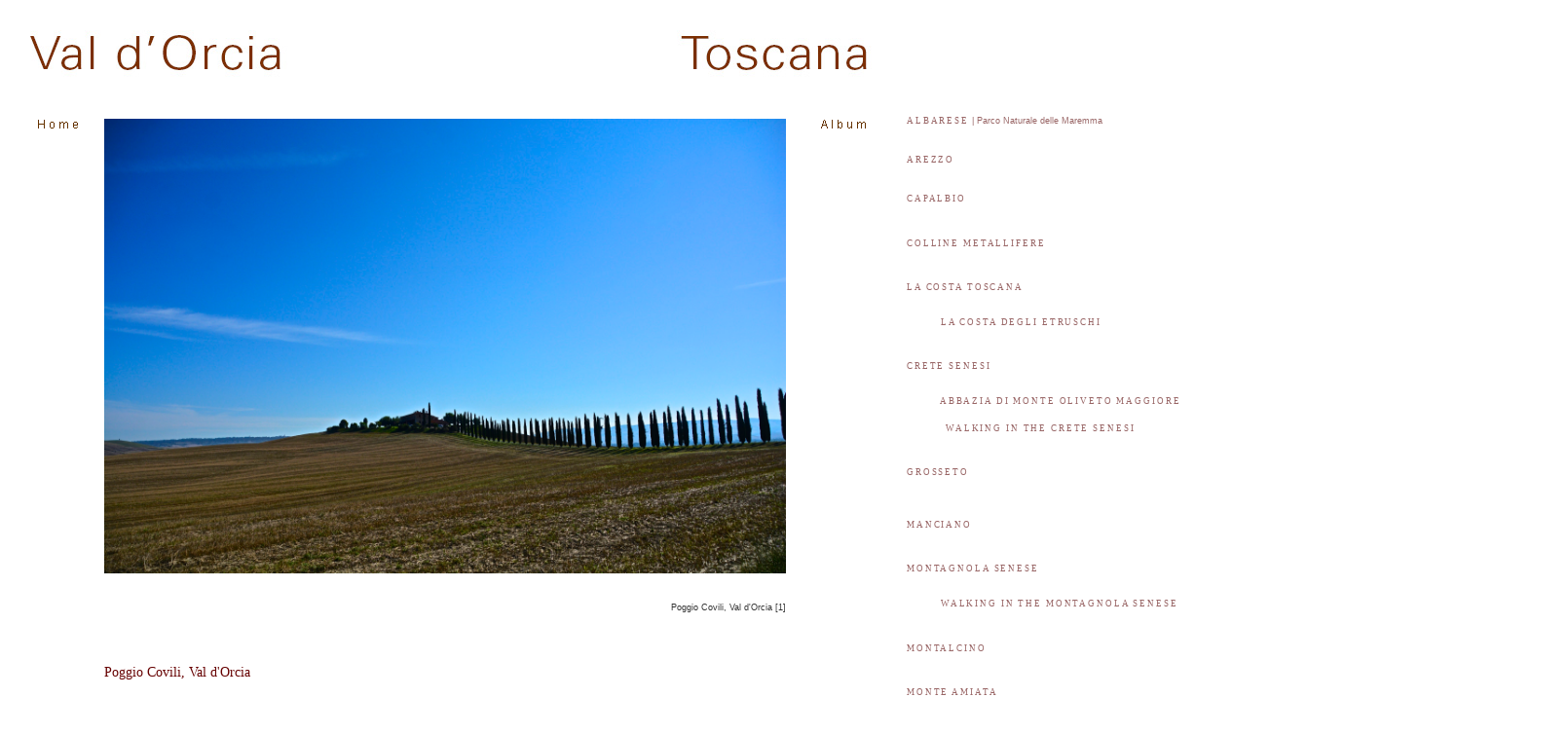

--- FILE ---
content_type: text/html
request_url: http://casavacanze.poderesantapia.com/album/valdorcia/poggiocovili.htm
body_size: 6773
content:
<!DOCTYPE HTML PUBLIC "-//W3C//DTD HTML 4.01 Transitional//EN" "http://www.w3.org/TR/html4/loose.dtd">
<html><!-- InstanceBegin template="/Templates/valdorcia.dwt" codeOutsideHTMLIsLocked="false" -->
<head>
<link rel='shortcut icon' href='http://casavacanze.poderesantapia.com/favicon.ico'>
<link rel="icon" href="http://casavacanze.poderesantapia.com/animated_favicon.gif" type="image/gif">
<meta name="viewport" content="width=device-width, initial-scale=1.0">
<!-- InstanceBeginEditable name="doctitle" -->
<title>Poggio Covili, Val d'Orcia</title>
<!-- InstanceEndEditable -->
<meta http-equiv="Content-Type" content="text/html; charset=iso-8859-1">
<!-- InstanceBeginEditable name="head" -->
<!-- InstanceEndEditable -->
<link href="/tekst.css" rel="stylesheet" type="text/css">
<style type="text/css">
<!--
a:link {
	color: #996666;
	text-decoration: none;
}
a:visited {
	text-decoration: none;
	color: #999966;
}
a:hover {
	text-decoration: none;
}
a:active {
	text-decoration: none;
}
h1 {
	margin: 0;
	padding: 10px 0 0 0px;
	color: #600;
	font-size: 14px;
	font-family: Georgia, "Times New Roman", Times, serif;
	line-height: 18px;
	font-weight: 200;
}
h2 {
	margin: 0;
	line-height: 1.6em;
	color: #600;
	font-size: 13px;
	font-weight: normal;
	font-family: Georgia, "Times New Roman", Times, serif;
}
h3 {
	font-size: 11px;
	color: #600;
	line-height: 13pt;
	font-family: Georgia, "Times New Roman", Times;
	word-spacing: normal
	font-size: 11px; font-weight:normal;
}
h4 {
	font-size: 11px;
	color: #996666;
	line-height: 13pt;
	font-family: Georgia, "Times New Roman", Times;
	word-spacing: normal
	font-size: 11px; font-weight:normal;
}
-->
</style>
<link href="file:///Macintosh HD/Users/reinergo/Sites/www.casavacanze%3Apoderesantapia.com/tekst.css" rel="stylesheet" type="text/css">
<script language="JavaScript" type="text/JavaScript">
<!--



function MM_preloadImages() { //v3.0
  var d=document; if(d.images){ if(!d.MM_p) d.MM_p=new Array();
    var i,j=d.MM_p.length,a=MM_preloadImages.arguments; for(i=0; i<a.length; i++)
    if (a[i].indexOf("#")!=0){ d.MM_p[j]=new Image; d.MM_p[j++].src=a[i];}}
}
//-->
</script>
<script language="JavaScript" type="text/JavaScript">
<!--
function MM_reloadPage(init) {  //reloads the window if Nav4 resized
  if (init==true) with (navigator) {if ((appName=="Netscape")&&(parseInt(appVersion)==4)) {
    document.MM_pgW=innerWidth; document.MM_pgH=innerHeight; onresize=MM_reloadPage; }}
  else if (innerWidth!=document.MM_pgW || innerHeight!=document.MM_pgH) location.reload();
}
MM_reloadPage(true);
//-->
</script>
</head>
<body bgcolor="#FFFFFF">
<div id="Layer1" style="position: absolute; width: 300px; height: 610px; z-index: 1; left: 931px; top: 80px;" class="noot">
  <p> <br>
    <br>
  <span class="SMALLCAPS"><a href="http://www.poderesantapia.com/album/alberese/alberesealbum.htm">Albarese</a></span><a href="http://www.poderesantapia.com/album/alberese/alberesealbum.htm"> | Parco Naturale delle Maremma</a></p>
  <p><br>
    <a href="http://casavacanze.poderesantapia.com/album/arezzo/albumarezzo.htm" class="SMALLCAPS">Arezzo</a><br>
    <br>
  </p>
  <p class="SMALLCAPS"><a href="http://www.poderesantapia.com/album/capalbio/capalbioalbum.htm">Capalbio</a></p>
  <p class="SMALLCAPS"><a href="../collinemetallifere/albumcollinemetallifere.htm"><br>
    Colline Metallifere</a><a href="https://de.wikipedia.org/wiki/Colline_Metallifere"></a> <br>
    <br>
  </p>
  <p class="SMALLCAPS"><a href="../costatoscana/albumcostatoscana.htm">la costa Toscana</a><br>
    <br>
    <a href="http://casavacanze.poderesantapia.com/album/cretesenesi/albumcretesenesi.htm">&nbsp;&nbsp;&nbsp;&nbsp;&nbsp;&nbsp;&nbsp;&nbsp;&nbsp;</a><a href="http://casavacanze.poderesantapia.com/album/costadeglietruschi/albumcostadeglietruschi.htm">LA COSTA DEGLI ETRUSCHI</a><br>
    <br>
  </p>
  <p class="SMALLCAPS"><a href="http://casavacanze.poderesantapia.com/album/cretesenesi/albumcretesenesi.htm">Crete Senesi<br>
    </a><a href="http://casavacanze.poderesantapia.com/album/cretesenesi/albumcretesenesi.htm"><br>
  &nbsp;&nbsp;&nbsp;&nbsp;&nbsp;&nbsp;&nbsp;&nbsp;&nbsp;</a><a href="http://www.poderesantapia.com/album/cretesenesi/monteolivetomaggiorealbum.htm" target="_blank">Abbazia di Monte Oliveto Maggiore</a></p>
  <blockquote>
    <p class="SMALLCAPS"><a href="http://casavacanze.poderesantapia.com/walk/cretesenesi/walkinginthecretesenesi.htm">Walking in the Crete Senesi<br>
    </a>    <br>
  </p>
  </blockquote>
  <p class="SMALLCAPS"><a href="http://www.poderesantapia.com/album/grosseto/grossetoalbum.htm">Grosseto</a><br>
    <br>
    <br>
    <a href="http://www.poderesantapia.com/album/manciano/mancianoalbum.htm">Manciano</a></p>
  <p class="SMALLCAPS"><br>
    <a href="http://casavacanze.poderesantapia.com/album/montagnolasenese/albummontagnolasenese.htm">Montagnola Senese</a><br>
    <br>
    <a href="http://casavacanze.poderesantapia.com/walk/montagnolasenese/walkingmontagnolasenese.htm">&nbsp;&nbsp;&nbsp;&nbsp;&nbsp;&nbsp;&nbsp;&nbsp;&nbsp;Walking in the Montagnola senese</a></p>
  <p class="SMALLCAPS"><a href="http://casavacanze.poderesantapia.com/album/montalcino/albummontalcino.htm"><br>
    Montalcino <br>
    <br>
  </a></p>
  <p class="SMALLCAPS"><a href="../monteamiata/albummonteamiata.htm">Monte Amiata</a><br>
    <br>
  </p>
  <p class="SMALLCAPS"><a href="http://www.poderesantapia.com/album/montepulciano/albummontepulciano">Montepulciano</a><br>
    <br>
  </p>
  <p class="SMALLCAPS"><a href="http://www.poderesantapia.com/album/prato/albumprato.htm">Prato</a><br>
    <br>
  </p>
  <p class="SMALLCAPS"><a href="http://www.poderesantapia.com/album/scansano/scansanoalbum.htm">Scansano<br>
    <br>
  </a></p>
  <p class="SMALLCAPS"><a href="http://www.poderesantapia.com/album/siena/sienaalbum.htm">Siena</a><br>
    <br>
    &nbsp;&nbsp;&nbsp;&nbsp;&nbsp;&nbsp;&nbsp;&nbsp;&nbsp;<a href="http://www.poderesantapia.com/album/siena/albumfontidisiena.htm">&nbsp;Fonti di Siena </a><br>
    <br>
  </p>
  <p class="SMALLCAPS"><a href="http://www.poderesantapia.com/album/sorano/soranoalbum.htm">Sorano</a><br>
    <br>
  </p>
  <p class="SMALLCAPS"><a href="http://casavacanze.poderesantapia.com/album/sovana/albumsovana.htm">Sovana</a><br>
    <br>
  </p>
  <p class="SMALLCAPS"><a href="http://casavacanze.poderesantapia.com/album/valdelsa/albumvaldelsa.htm">Val d'Elsa<a href="http://casavacanze.poderesantapia.com/album/valdelsa/albumvaldelsa.htm"></a><br>
    <br>
&nbsp;&nbsp;&nbsp;&nbsp;&nbsp;&nbsp;&nbsp;&nbsp;&nbsp;<a href="http://casavacanze.poderesantapia.com/album/sangimignano/albumsangimignano.htm">&nbsp;San Gimignano</a><br>
<br>
  </p>
  <p class="SMALLCAPS"><a href="http://casavacanze.poderesantapia.com/album/valdorcia/albumvaldorcia.htm">Val d'orcia<br>
    <br>
    </a>&nbsp;&nbsp;&nbsp;&nbsp;&nbsp;&nbsp;&nbsp;&nbsp;&nbsp;<a href="http://casavacanze.poderesantapia.com/album/montalcino/albummontalcino.htm"> Montalcino</a><br>
    <br>
    &nbsp;&nbsp;&nbsp;&nbsp;&nbsp;&nbsp;&nbsp;&nbsp;&nbsp;<a href="http://casavacanze.poderesantapia.com/album/valdorcia/albumpienza.htm">&nbsp;Pienza <br>
      <br>
      </a>&nbsp;&nbsp;&nbsp;&nbsp;&nbsp;&nbsp;&nbsp;&nbsp;&nbsp;&nbsp;<a href="http://casavacanze.poderesantapia.com/album/valdorcia/albumsantantimo.htm">Sant'Antimo <br>
        <br>
        </a>&nbsp;&nbsp;&nbsp;&nbsp;&nbsp;&nbsp;&nbsp;&nbsp;  <a href="http://casavacanze.poderesantapia.com/album/valdorcia/albumsanquiricodorcia.htm">&nbsp;San Quirico d'Orcia</a><br>
    <br>
    &nbsp;&nbsp;&nbsp;&nbsp;&nbsp;&nbsp;&nbsp;&nbsp;&nbsp;&nbsp;<a href="http://casavacanze.poderesantapia.com/album/valdorcia/albumradicofani.htm">Radicofani</a><br>
    <br>
    &nbsp;&nbsp;&nbsp;&nbsp;&nbsp;&nbsp;&nbsp;&nbsp;&nbsp;&nbsp;<a href="../../walk/valdorcia/walkinginthevaldorcia.htm">Walking in the Val d'Orcia </a></p>
  <p class="SMALLCAPS"><a href="http://casavacanze.poderesantapia.com/album/valdichiana/albumvaldichiana.htm"><br>
    Val di Chiana<br>
    </a><a href="http://casavacanze.poderesantapia.com/album/valdichiana/albumvaldichiana.htm"><br>
      </a>&nbsp;&nbsp;&nbsp;&nbsp;&nbsp;&nbsp;&nbsp;&nbsp;&nbsp;<a href="http://www.poderesantapia.com/album/montepulciano/albummontepulciano">Montepulciano</a> <br>
    <br>
    <a href="../valdichiana/albummontefollonico.htm">&nbsp;&nbsp;&nbsp;&nbsp;&nbsp;&nbsp;&nbsp;&nbsp;&nbsp;Montefollonico</a></p>
  <p class="SMALLCAPS"><a href="http://www.poderesantapia.com/album/valledombrone/valledellombronealbum.htm"><br>
  Valle d'Ombrone</a></p>
  <p>&nbsp;</p>
  <p>&nbsp;</p>
  <p>&nbsp;</p>
  <p>&nbsp;</p>
  <p>&nbsp;</p>
  <p>&nbsp;</p>
  <p>&nbsp;</p>
  <p><br>
    <br>
    <br>
  </p>
  <p><br>
  </p>
</div>
<table width="1292" border="0"> 
  <tr> 
    <td width="16" height="50">&nbsp; </td> 
    <td colspan="6"><div align="left"><a href="albumvaldorcia.htm"><img src="/titels/index/valdorcia.jpg" alt="Montalcino" width="871" height="48" vspace="20"></a><br> 
        </div></td> 
  </tr> 
  <tr> 
    <td align="left" valign="top"><img src="../../titels/12.jpg" width="12" height="7" hspace="2"></td> 
    <td width="67" align="left" valign="top"><a href="http://casavacanze.poderesantapia.com/index.htm"><img src="/titels/homep.gif" width="41" height="29" vspace="10" hspace="8" border="0"></a></td> 
    <td colspan="3" rowspan="2" valign="top"><div align="center"><!-- InstanceBeginEditable name="foto" -->
      <table width="706" border="0">
        <tr>
          <td colspan="2"><p><a href="https://lh3.googleusercontent.com/HxDKMA9PpG2RZQWMyVmE7T_qXZ05JyBinKBba1H_p0R9bRfIazkWOwA2l1EciETY6ORF98tGAPlHNLOyjVo2aiNThHPAWtsNl4MVA_pjFtkAviqCgkXE-ckYmt80J9_S1YZU3XojAsQ=w2400"> <img src="https://lh3.googleusercontent.com/HxDKMA9PpG2RZQWMyVmE7T_qXZ05JyBinKBba1H_p0R9bRfIazkWOwA2l1EciETY6ORF98tGAPlHNLOyjVo2aiNThHPAWtsNl4MVA_pjFtkAviqCgkXE-ckYmt80J9_S1YZU3XojAsQ=w3000-h2000-p-k" width= "700" alt= "Poggio Covili, Val d'Orcia"/> </a></td>
        </tr>
        <tr>
          <td width="299" valign="top" class="noot"><div align="left">
            <p>&nbsp;</p>
          </div></td>
          <td width="398" align="right" valign="top" class="noot"><div align="right">
            <p>Poggio Covili, Val d'Orcia [1]</p>
            <p><br>
            </p>
          </div></td>
        </tr>
      </table>
    <!-- InstanceEndEditable --></div></td> 
    <td width="73" align="right" valign="top"><a href="http://www.poderesantapia.com/album.htm#album"><img src="../../titels/albump.gif" alt="Toacana ] Galleria di immagini " width="46" height="29"  vspace="10"border="0"></a></td> 
    <td width="714" align="right" valign="top">&nbsp;</td>
  </tr> 
  <tr> 
    <td>&nbsp;</td> 
    <td><img src="../../titels/60.jpg" width="60" height="18" hspace="2"></td> 
    <td>&nbsp;</td> 
    <td>&nbsp;</td>
  </tr> 
  <tr class="tekst"> 
    <td>&nbsp;</td> 
    <td>&nbsp;</td> 
    <td colspan="3"><div align="center"><!-- InstanceBeginEditable name="titel" --> 
        <table width="706" border="0" align="center"> 
          <tr> 
            <td valign="top" class=""> <h1>Poggio Covili, Val d'Orcia<strong><br>
            </strong></h1>
            <p>&nbsp;</p></td> 
          </tr> 
        </table> 
        <!-- InstanceEndEditable --> 
        </div>      </td> 
    <td>&nbsp;</td> 
    <td>&nbsp;</td>
  </tr> 
  <tr class="tekst"> 
    <td>&nbsp;</td> 
    <td>&nbsp;</td> 
    <td colspan="3"><!-- InstanceBeginEditable name="tekst" --> 
      <table width="706" border="0" align="center">
        <tr>
          <td valign="top" class="tekst2"><p>Pienza</p>
          <p>&nbsp;</p></td>
        </tr>
        <tr>
          <td valign="top" class="tekst2"><p>&nbsp;</p>
          </td>
        </tr>
        <tr>
          <td valign="top" class="tekst2"><p>&nbsp;</p>
          <p>&nbsp;</p></td>
        </tr> 
      </table> 
      <!-- InstanceEndEditable --> 
    </td> 
    <td>&nbsp;</td> 
    <td rowspan="9">&nbsp;</td>
  </tr> 
  <tr class="tekst"> 
    <td>&nbsp;</td> 
    <td>&nbsp;</td> 
    <td colspan="3"><div align="center"><!-- InstanceBeginEditable name="foto2" -->
      <table width="700" border="0">
        <tr>
          <td valign="top"><iframe width="700" height="500" frameborder="0" scrolling="no" marginheight="0" marginwidth="0" src="https://www.openstreetmap.org/export/embed.html?bbox=11.615037918090822%2C43.012021906720314%2C11.661472320556642%2C43.03564661710069&amp;layer=mapnik&amp;marker=43.02383539832938%2C11.63825511932373" style="border: 1px solid black"></iframe></td>
        </tr>
        <tr>
          <td valign="top"><div align="right" class="noot">
            <p> Mappa Poggio Covil | <small><a href="https://www.openstreetmap.org/?mlat=43.0238&mlon=11.6383#map=15/43.0238/11.6383" class="noot">Ingrandire mappa</a></small></p>
            <p><br>
            </p>
          </div></td>
        </tr>
      </table>
    <!-- InstanceEndEditable --></div></td> 
    <td>&nbsp;</td> 
  </tr> 
  <tr class="tekst"> 
    <td>&nbsp;</td> 
    <td>&nbsp;</td> 
    <td colspan="3"><div align="center"><!-- InstanceBeginEditable name="foto3" -->
      <table width="706" border="0" align="center">
        <tr align="center" valign="top" class="noot">
          <td><a href="albumvaldorcia.htm"><img src="/titels/engels/albumvaldorciap.gif" alt="Photo gallery Monastero di Sant'Anna in Camprena" width="200" height="29" vspace="15"></a></td>
          <td>&nbsp;</td>
          <td>&nbsp;</td>
          <td>&nbsp;</td>
          <td>&nbsp;</td>
        </tr>
        <tr class="noot">
          <td valign="top">&nbsp;</td>
          <td>&nbsp;</td>
          <td align="center" valign="top"><a title="By LigaDue (Own work) [CC BY-SA 4.0 (http://creativecommons.org/licenses/by-sa/4.0)], via Wikimedia Commons" href="http://www.poderesantapia.com/album/santangeloincolle.htm"><img width="200" alt="Sant'Angelo in Colle" src="https://upload.wikimedia.org/wikipedia/commons/thumb/2/23/SantAngeloInColleMontalcinoPanorama4.jpg/256px-SantAngeloInColleMontalcinoPanorama4.jpg"/></a></td>
          <td>&nbsp;</td>
          <td valign="top"><a href="http://www.poderesantapia.com/album/santangeloincolle9stazione.htm"><img src="http://www.poderesantapia.com/images/album/santangeloscalostazione1200.jpg" width="200" height="150"></a></td>
        </tr>
        <tr align="center" valign="top" class="noot">
          <td>&nbsp;</td>
          <td>&nbsp;</td>
          <td><p>Sant'Angelo in Colle</p>
            <p>&nbsp;</p></td>
          <td>&nbsp;</td>
          <td>Sant'Angelo scalo, stazione</td>
        </tr>
        <tr>
          <td align="center" valign="top" class="noot"><a href="http://casavacanze.poderesantapia.com/nederlands/bagnovignoni.htm#due"> <img src="https://lh3.googleusercontent.com/gGvyl3FR3t_39S9junoJPl15JXQ9uITl53oeZoyMoJzsRc-EpiHEU_fBw9qRqEinzZiJ51SrhMHFYVGjDVs94LhR5CgqpnfK9IR3oqMn6hunv9IPvFGg2FcLUfe7obhwuWv-gr_ZC2o=w700-h470-p-k" width= "200" alt= "Terme e Benessere in Toscana, Albergo Le Terme, Bagno Vignoni"/></a></td>
          <td valign="top" class="noot">&nbsp;</td>
          <td align="center" valign="top" class="noot"><a href="http://casavacanze.poderesantapia.com/nederlands/bagnovignoni.htm#due"> <img src="https://lh3.googleusercontent.com/s-lS4gXy4oYV_ayot2lXiQ-qd8jyrxl1oAWbrLASjtEqXsoGqDpSKkuJ6AY6tuI2Nuky4gJ-jrjDQPmjjIbLvt4F3S8bo1dbaG2E1Bkk6qNef1NIoUls4UuvGh9A8bFe4A7RMnyJ5go=w700-h470-p-k" width= "200" alt= "Bagno Vignoni, la Piazza delle sorgenti visto da sotto la loggia di santa Caterina"/></a></td>
          <td valign="top" class="noot">&nbsp;</td>
          <td valign="top" class="noot"><a href="http://casavacanze.poderesantapia.com/nederlands/bagnovignoni.htm#due"> <img src="https://lh3.googleusercontent.com/WpNuFGhY_SWU83qVkPjVMtAHeC2Mo7LcALdGpe-qCZfwWsO7uZqtFztZ-2YzdmTpOzyHQwkMN7_RL1Ws2bhBASnbkiafg4snEQIgiS3VlDMCpLuhf8s1Q_bpj75_3Wkbxxcw9cI3Wrg=w700-h470-p-k" width= "200" alt= "Bagno Vignoni, Ristorante La Terrazza, Palazzo del Rossellino (Albergo Le Terme)"/></a></td>
        </tr>
        <tr>
          <td align="center" valign="top" class="noot"><p>Terme e Benessere in Toscana, Albergo Le Terme, Bagno Vignoni</td>
          <td valign="top" class="noot">&nbsp;</td>
          <td align="center" valign="top" class="noot"><p>Bagno Vignoni, la Piazza delle sorgenti visto da sotto la loggia di santa Caterina</td>
          <td valign="top" class="noot">&nbsp;</td>
          <td align="center" valign="top" class="noot"><p>Bagno Vignoni, Ristorante La Terrazza, Palazzo del Rossellino (Albergo Le Terme)</p>
            <p>&nbsp;</p></td>
        </tr>
        <tr valign="top">
          <td colspan="5"><p><a href="http://casavacanze.poderesantapia.com/walk/valdorcia/walkinginthevaldorcia.htm"><img src="../../titels/engels/walkinginthevaldorcia.gif" alt="Walking in the Val d'Orcia" width="220" height="29"></a></p>
            <p>&nbsp;</p></td>
        </tr>
        <tr>
          <td colspan="5" class="noot"><p class="alltekst2red">Passeggiate nei dintorni di Bagno Vignoni | Trekking Bagno Vignoni <span class="alltekst2red">|<a href="http://casavacanze.poderesantapia.com/album/valdorcia/bagnovignoni1.htm" class="alltekst2red"> Percorsi</a></span></p>
            <blockquote>
              <p class="tekst"><a href="http://casavacanze.poderesantapia.com/walk/valdorcia/pienzaspedalettocappellavitaleta.htm" target="_blank"><br>
                Circular walk | Anello Bagno Vignoni &ndash; Vignoni Alto Anello</a>&nbsp;| 9 km, 3 hours</p>
              <p class="tekst">Circular walk |&nbsp;<a href="http://casavacanze.poderesantapia.com/walk/valdorcia/bagnovignonianello.htm">Bagno Vignoni, Vignoni, Ripa D&rsquo;Orcia and Rocca d&rsquo;Orcia</a>&nbsp;| 17,5 km</p>
              <p class="tekst"><a href="http://casavacanze.poderesantapia.com/walk/valdorcia/pienzaspedalettocappellavitaleta.htm" target="_blank">Circular walk Pienza, Cappella Vitaleta and Bagno Vignoni </a>| 27 km </p>
              <p class="tekst"><a href="http://casavacanze.poderesantapia.com/walk/valdorcia/montalcinobagnovignoni.htm">Walking from Montalcino to the Abbey of Sant'Antimo - Piazza dei Sorgenti, Bagno Vignoni</a>&nbsp;| 20 km </p>
            </blockquote>
            <p class="noot"><br>
            </p>
            <p class="noot"><br>
              <br>
              <br>
        </p>
              <p></p></td>
        </tr>
        <tr>
          <td colspan="5" class="noot"><iframe src="https://www.google.com/maps/d/u/1/embed?mid=1USGW84pnz61UySSctPQzOueLUupc-JxA&ehbc=2E312F" width="700" height="500"></iframe></td>
        </tr>
        <tr>
          <td colspan="5" class="noot"><p>&nbsp;</p>
            <p>&nbsp;</p></td>
        </tr>
        <tr class="noot">
          <td colspan="5"><p class="noot"><img src="/titels/linksp.gif" alt="" width="40" height="29" vspace="12"></p>
            <p>Eventi |<a href="http://www.travelingintuscany.com/album/eventi/pienzagiocodelcacioalfuson.htm">&nbsp;Gioco del Cacio al Fuso the cheese rolling competition in Pienza</a>&nbsp;</p>
            <p><img src="/titels/note.gif" width="51" height="29" vspace="15"><br>
            <a name="1"></a> [1] Foto da <a href="http://www.flickr.com/people/sherseydc/" title="User:LigaDue">stevehdc</a>, licensed under the&nbsp;<a href="https://en.wikipedia.org/wiki/en:Creative_Commons" title="w:en:Creative Commons">Creative Commons</a>&nbsp;<a rel="nofollow" href="https://creativecommons.org/licenses/by-sa/2.0/deed.en">Attribution-Share Alike 2.0 Generic</a>&nbsp;license </p>
            <p>&nbsp;</p></td>
        </tr>
        <tr valign="top">
          <td colspan="5" class="noot"><p>Questo articolo &egrave; basato sull'articolo <a href="https://it.wikivoyage.org/wiki/Pienza" target="_blank">Pienza </a>dell' enciclopedia Wikipedia ed &egrave; rilasciato sotto i termini della <a href="http://www.gnu.org/copyleft/fdl.html" target="_blank">GNU Free Documentation License.</a><br>
            </p>
            <p><br>
            </p></td>
        </tr>
        <tr>
          <td colspan="5" class="noot"><p><img src="/titels/engels/holidayaccommodationp.gif" alt="Holiday accomodation in Tuscany" width="220" height="29" vspace="12"></p>
            <p><img src="/titels/engels/poderesantapiap.gif" width="140" height="29" vspace="12"><br>
              <br>
              <br>
              <br>
              Case vacanza in Toscana | <a href="/italiano/it.htm">Podere Santa Pia</a><a href="/italiaans/it.htm"><br> 
              </a><br>
            </p></td>
        </tr>
        <tr>
          <td colspan="3" class="noot">&nbsp;</td>
          <td width="39" class="noot">&nbsp;</td>
          <td width="200" class="noot">&nbsp;</td>
        </tr>
        <tr valign="top">
          <td align="center" bgcolor="#FFFFFF" class="tekst"><a title="By lo.tangelini from Soliera / Modena, Italia (S. Quirico d&#039; Orcia) [CC BY-SA 2.0 (https://creativecommons.org/licenses/by-sa/2.0)], via Wikimedia Commons" href="cypresstrees.htm"><img width="200" alt="Cypress trees betwen San Quirico d'Orcia and Montalcino" src="https://upload.wikimedia.org/wikipedia/commons/thumb/2/2a/Flickr_-_lo.tangelini_-_S._Quirico_d%27_Orcia.jpg/512px-Flickr_-_lo.tangelini_-_S._Quirico_d%27_Orcia.jpg"/></a></td>
          <td><div align="center"></div></td>
          <td class="noot"><a href="http://www.poderesantapia.com/album/album9a.htm"><img src="http://www.poderesantapia.com/images/gardenview/house5200.jpg" width="200" height="150" vspace="2" border="0"></a></td>
          <td><div align="center"></div></td>
          <td class="noot"><div align="center"><a href="http://www.poderesantapia.com/album/album13e.htm"><img src="http://www.poderesantapia.com/images/album/estate200.jpg" alt="Colline sotto Podere Santa Pia

" width="200" height="133" vspace=""></a><br>
          </div></td>
          </tr>
        <tr valign="top">
          <td align="center" bgcolor="#FFFFFF" class="noot">Cypress trees between  San Quirico d'Orcia and Montalcino</td>
          <td>&nbsp;</td>
          <td class="noot">&nbsp;</td>
          <td>&nbsp;</td>
          <td class="noot"><div align="center">Colline sotto Podere Santa Pia</div></td>
          </tr>
        <tr valign="top">
          <td>&nbsp;</td>
          <td>&nbsp;</td>
          <td>&nbsp;</td>
          <td>&nbsp;</td>
          <td>&nbsp;</td>
        </tr>
        <tr valign="top">
          <td>&nbsp;</td>
          <td>&nbsp;</td>
          <td>&nbsp;</td>
          <td>&nbsp;</td>
          <td>&nbsp;</td>
        </tr>
        <tr>
          <td valign="top" class="noot">&nbsp;</td>
          <td width="39" class="noot">&nbsp;</td>
          <td width="200" class="noot">&nbsp;</td>
          <td class="noot">&nbsp;</td>
          <td class="noot">&nbsp;</td>
        </tr>
        <tr class="noot">
          <td colspan="5" valign="top" class="noot"><a href="/album/album4.htm"><img src="http://www.travelingintuscany.com/images/album/argentario700.jpg" width="700" height="466" vspace="2" border="0"></a></td>
        </tr>
        <tr class="noot">
          <td colspan="5" align="left" valign="top" class="noot"><div align="right">
            <p><a href="file:///Macintosh HD/Users/reinergo/Sites/www.poderesantapia.com/index.htm">Podere Santa Pia</a>, con una vista indimenticabile sulla Maremma Toscana<br>
              <br>
<br>
            </p>
          </div></td>
        </tr>
      </table>
    <!-- InstanceEndEditable --></div></td> 
    <td>&nbsp;</td> 
  </tr> 
  <tr class="tekst"> 
    <td>&nbsp;</td> 
    <td>&nbsp;</td> 
    <td colspan="3">&nbsp;</td> 
    <td>&nbsp;</td> 
  </tr> 
  <tr class="tekst"> 
    <td>&nbsp;</td> 
    <td>&nbsp;</td> 
    <td colspan="3">&nbsp;</td> 
    <td>&nbsp;</td> 
  </tr>
  <tr class="tekst">
    <td>&nbsp;</td>
    <td>&nbsp;</td>
    <td colspan="3">&nbsp;</td>
    <td>&nbsp;</td>
  </tr>
  <tr class="tekst">
    <td>&nbsp;</td>
    <td>&nbsp;</td>
    <td colspan="3">&nbsp;</td>
    <td>&nbsp;</td>
  </tr>
  <tr class="tekst">
    <td>&nbsp;</td>
    <td>&nbsp;</td>
    <td colspan="3">&nbsp;</td>
    <td>&nbsp;</td>
  </tr>
  <tr class="tekst">
    <td>&nbsp;</td>
    <td></td>
    <td colspan="3">&nbsp;</td>
    <td>&nbsp;</td>
  </tr> 
</table> 

<!-- Global site tag (gtag.js) - Google Analytics -->
<script async src="https://www.googletagmanager.com/gtag/js?id=UA-122310432-1"></script>
<script>
  window.dataLayer = window.dataLayer || [];
  function gtag(){dataLayer.push(arguments);}
  gtag('js', new Date());

  gtag('config', 'UA-122310432-1');
</script>
</body>
<!-- InstanceEnd --></html>


--- FILE ---
content_type: text/html; charset=utf-8
request_url: https://www.google.com/maps/d/embed?mid=1USGW84pnz61UySSctPQzOueLUupc-JxA&ehbc=2E312F
body_size: 77990
content:
<!DOCTYPE html><html itemscope itemtype="http://schema.org/WebSite"><head><script nonce="62xrT7_3DuP46xfVANp8kA">window['ppConfig'] = {productName: '06194a8f37177242d55a18e38c5a91c6', deleteIsEnforced:  false , sealIsEnforced:  false , heartbeatRate:  0.5 , periodicReportingRateMillis:  60000.0 , disableAllReporting:  false };(function(){'use strict';function k(a){var b=0;return function(){return b<a.length?{done:!1,value:a[b++]}:{done:!0}}}function l(a){var b=typeof Symbol!="undefined"&&Symbol.iterator&&a[Symbol.iterator];if(b)return b.call(a);if(typeof a.length=="number")return{next:k(a)};throw Error(String(a)+" is not an iterable or ArrayLike");}var m=typeof Object.defineProperties=="function"?Object.defineProperty:function(a,b,c){if(a==Array.prototype||a==Object.prototype)return a;a[b]=c.value;return a};
function n(a){a=["object"==typeof globalThis&&globalThis,a,"object"==typeof window&&window,"object"==typeof self&&self,"object"==typeof global&&global];for(var b=0;b<a.length;++b){var c=a[b];if(c&&c.Math==Math)return c}throw Error("Cannot find global object");}var p=n(this);function q(a,b){if(b)a:{var c=p;a=a.split(".");for(var d=0;d<a.length-1;d++){var e=a[d];if(!(e in c))break a;c=c[e]}a=a[a.length-1];d=c[a];b=b(d);b!=d&&b!=null&&m(c,a,{configurable:!0,writable:!0,value:b})}}
q("Object.is",function(a){return a?a:function(b,c){return b===c?b!==0||1/b===1/c:b!==b&&c!==c}});q("Array.prototype.includes",function(a){return a?a:function(b,c){var d=this;d instanceof String&&(d=String(d));var e=d.length;c=c||0;for(c<0&&(c=Math.max(c+e,0));c<e;c++){var f=d[c];if(f===b||Object.is(f,b))return!0}return!1}});
q("String.prototype.includes",function(a){return a?a:function(b,c){if(this==null)throw new TypeError("The 'this' value for String.prototype.includes must not be null or undefined");if(b instanceof RegExp)throw new TypeError("First argument to String.prototype.includes must not be a regular expression");return this.indexOf(b,c||0)!==-1}});function r(a,b,c){a("https://csp.withgoogle.com/csp/proto/"+encodeURIComponent(b),JSON.stringify(c))}function t(){var a;if((a=window.ppConfig)==null?0:a.disableAllReporting)return function(){};var b,c,d,e;return(e=(b=window)==null?void 0:(c=b.navigator)==null?void 0:(d=c.sendBeacon)==null?void 0:d.bind(navigator))!=null?e:u}function u(a,b){var c=new XMLHttpRequest;c.open("POST",a);c.send(b)}
function v(){var a=(w=Object.prototype)==null?void 0:w.__lookupGetter__("__proto__"),b=x,c=y;return function(){var d=a.call(this),e,f,g,h;r(c,b,{type:"ACCESS_GET",origin:(f=window.location.origin)!=null?f:"unknown",report:{className:(g=d==null?void 0:(e=d.constructor)==null?void 0:e.name)!=null?g:"unknown",stackTrace:(h=Error().stack)!=null?h:"unknown"}});return d}}
function z(){var a=(A=Object.prototype)==null?void 0:A.__lookupSetter__("__proto__"),b=x,c=y;return function(d){d=a.call(this,d);var e,f,g,h;r(c,b,{type:"ACCESS_SET",origin:(f=window.location.origin)!=null?f:"unknown",report:{className:(g=d==null?void 0:(e=d.constructor)==null?void 0:e.name)!=null?g:"unknown",stackTrace:(h=Error().stack)!=null?h:"unknown"}});return d}}function B(a,b){C(a.productName,b);setInterval(function(){C(a.productName,b)},a.periodicReportingRateMillis)}
var D="constructor __defineGetter__ __defineSetter__ hasOwnProperty __lookupGetter__ __lookupSetter__ isPrototypeOf propertyIsEnumerable toString valueOf __proto__ toLocaleString x_ngfn_x".split(" "),E=D.concat,F=navigator.userAgent.match(/Firefox\/([0-9]+)\./),G=(!F||F.length<2?0:Number(F[1])<75)?["toSource"]:[],H;if(G instanceof Array)H=G;else{for(var I=l(G),J,K=[];!(J=I.next()).done;)K.push(J.value);H=K}var L=E.call(D,H),M=[];
function C(a,b){for(var c=[],d=l(Object.getOwnPropertyNames(Object.prototype)),e=d.next();!e.done;e=d.next())e=e.value,L.includes(e)||M.includes(e)||c.push(e);e=Object.prototype;d=[];for(var f=0;f<c.length;f++){var g=c[f];d[f]={name:g,descriptor:Object.getOwnPropertyDescriptor(Object.prototype,g),type:typeof e[g]}}if(d.length!==0){c=l(d);for(e=c.next();!e.done;e=c.next())M.push(e.value.name);var h;r(b,a,{type:"SEAL",origin:(h=window.location.origin)!=null?h:"unknown",report:{blockers:d}})}};var N=Math.random(),O=t(),P=window.ppConfig;P&&(P.disableAllReporting||P.deleteIsEnforced&&P.sealIsEnforced||N<P.heartbeatRate&&r(O,P.productName,{origin:window.location.origin,type:"HEARTBEAT"}));var y=t(),Q=window.ppConfig;if(Q)if(Q.deleteIsEnforced)delete Object.prototype.__proto__;else if(!Q.disableAllReporting){var x=Q.productName;try{var w,A;Object.defineProperty(Object.prototype,"__proto__",{enumerable:!1,get:v(),set:z()})}catch(a){}}
(function(){var a=t(),b=window.ppConfig;b&&(b.sealIsEnforced?Object.seal(Object.prototype):b.disableAllReporting||(document.readyState!=="loading"?B(b,a):document.addEventListener("DOMContentLoaded",function(){B(b,a)})))})();}).call(this);
</script><title itemprop="name">The best hiking trails in and around Bagno Vignoni - Google My Maps</title><meta name="robots" content="noindex,nofollow"/><meta http-equiv="X-UA-Compatible" content="IE=edge,chrome=1"><meta name="viewport" content="initial-scale=1.0,minimum-scale=1.0,maximum-scale=1.0,user-scalable=0,width=device-width"/><meta name="description" itemprop="description" content="The top hiking trails in Tuscany. The best hiking trails in and around Bagno Vignoni, exploring the Val d&#39;Orcia.
The Val d&#39;Orcia stretches from the hills south of Siena to Mount Amiata, across an unspoiled and quieter swathe of southern Tuscany. The town of Bagno Vignoni, with its remarkable original historical center, is renown since the Middle Ages because of its position on the old via Francigena. The village is very close to the Orcia River, and we selected the best hikes to explore the surroundings of this popular tourist destination.

More hikes and information on the highlights of the Val d&#39;Orcia can be found here:
http://www.travelingintuscany.com/walk/eng/1walkingintuscany.htm"/><meta itemprop="url" content="https://www.google.com/maps/d/viewer?mid=1USGW84pnz61UySSctPQzOueLUupc-JxA"/><meta itemprop="image" content="https://www.google.com/maps/d/thumbnail?mid=1USGW84pnz61UySSctPQzOueLUupc-JxA"/><meta property="og:type" content="website"/><meta property="og:title" content="The best hiking trails in and around Bagno Vignoni - Google My Maps"/><meta property="og:description" content="The top hiking trails in Tuscany. The best hiking trails in and around Bagno Vignoni, exploring the Val d&#39;Orcia.
The Val d&#39;Orcia stretches from the hills south of Siena to Mount Amiata, across an unspoiled and quieter swathe of southern Tuscany. The town of Bagno Vignoni, with its remarkable original historical center, is renown since the Middle Ages because of its position on the old via Francigena. The village is very close to the Orcia River, and we selected the best hikes to explore the surroundings of this popular tourist destination.

More hikes and information on the highlights of the Val d&#39;Orcia can be found here:
http://www.travelingintuscany.com/walk/eng/1walkingintuscany.htm"/><meta property="og:url" content="https://www.google.com/maps/d/viewer?mid=1USGW84pnz61UySSctPQzOueLUupc-JxA"/><meta property="og:image" content="https://www.google.com/maps/d/thumbnail?mid=1USGW84pnz61UySSctPQzOueLUupc-JxA"/><meta property="og:site_name" content="Google My Maps"/><meta name="twitter:card" content="summary_large_image"/><meta name="twitter:title" content="The best hiking trails in and around Bagno Vignoni - Google My Maps"/><meta name="twitter:description" content="The top hiking trails in Tuscany. The best hiking trails in and around Bagno Vignoni, exploring the Val d&#39;Orcia.
The Val d&#39;Orcia stretches from the hills south of Siena to Mount Amiata, across an unspoiled and quieter swathe of southern Tuscany. The town of Bagno Vignoni, with its remarkable original historical center, is renown since the Middle Ages because of its position on the old via Francigena. The village is very close to the Orcia River, and we selected the best hikes to explore the surroundings of this popular tourist destination.

More hikes and information on the highlights of the Val d&#39;Orcia can be found here:
http://www.travelingintuscany.com/walk/eng/1walkingintuscany.htm"/><meta name="twitter:image:src" content="https://www.google.com/maps/d/thumbnail?mid=1USGW84pnz61UySSctPQzOueLUupc-JxA"/><link rel="stylesheet" id="gmeviewer-styles" href="https://www.gstatic.com/mapspro/_/ss/k=mapspro.gmeviewer.qfdAdOTWlq4.L.W.O/am=AAAI/d=0/rs=ABjfnFXthFV8KfpZsJabjndTCto9_-fYgw" nonce="7gLed3Bfl37199R800Xi3Q"><link rel="stylesheet" href="https://fonts.googleapis.com/css?family=Roboto:300,400,500,700" nonce="7gLed3Bfl37199R800Xi3Q"><link rel="shortcut icon" href="//www.gstatic.com/mapspro/images/favicon-001.ico"><link rel="canonical" href="https://www.google.com/mymaps/viewer?mid=1USGW84pnz61UySSctPQzOueLUupc-JxA&amp;hl=en_US"></head><body jscontroller="O1VPAb" jsaction="click:cOuCgd;"><div class="c4YZDc HzV7m-b7CEbf SfQLQb-dIxMhd-bN97Pc-b3rLgd"><div class="jQhVs-haAclf"><div class="jQhVs-uMX1Ee-My5Dr-purZT-uDEFge"><div class="jQhVs-uMX1Ee-My5Dr-purZT-uDEFge-bN97Pc"><div class="jQhVs-uMX1Ee-My5Dr-purZT-uDEFge-Bz112c"></div><div class="jQhVs-uMX1Ee-My5Dr-purZT-uDEFge-fmcmS-haAclf"><div class="jQhVs-uMX1Ee-My5Dr-purZT-uDEFge-fmcmS">Open full screen to view more</div></div></div></div></div><div class="i4ewOd-haAclf"><div class="i4ewOd-UzWXSb" id="map-canvas"></div></div><div class="X3SwIb-haAclf NBDE7b-oxvKad"><div class="X3SwIb-i8xkGf"></div></div><div class="Te60Vd-ZMv3u dIxMhd-bN97Pc-b3rLgd"><div class="dIxMhd-bN97Pc-Tswv1b-Bz112c"></div><div class="dIxMhd-bN97Pc-b3rLgd-fmcmS">This map was created by a user. <a href="//support.google.com/mymaps/answer/3024454?hl=en&amp;amp;ref_topic=3188329" target="_blank">Learn how to create your own.</a></div><div class="dIxMhd-bN97Pc-b3rLgd-TvD9Pc" title="Close"></div></div><script nonce="62xrT7_3DuP46xfVANp8kA">
  function _DumpException(e) {
    if (window.console) {
      window.console.error(e.stack);
    }
  }
  var _pageData = "[[1,null,null,null,null,null,null,null,null,null,\"at\",\"\",\"\",1770070637624,\"\",\"en_US\",false,[],\"https://www.google.com/maps/d/viewer?mid\\u003d1USGW84pnz61UySSctPQzOueLUupc-JxA\",\"https://www.google.com/maps/d/embed?mid\\u003d1USGW84pnz61UySSctPQzOueLUupc-JxA\\u0026ehbc\\u003d2E312F\",\"https://www.google.com/maps/d/edit?mid\\u003d1USGW84pnz61UySSctPQzOueLUupc-JxA\",\"https://www.google.com/maps/d/thumbnail?mid\\u003d1USGW84pnz61UySSctPQzOueLUupc-JxA\",null,null,true,\"https://www.google.com/maps/d/print?mid\\u003d1USGW84pnz61UySSctPQzOueLUupc-JxA\",\"https://www.google.com/maps/d/pdf?mid\\u003d1USGW84pnz61UySSctPQzOueLUupc-JxA\",\"https://www.google.com/maps/d/viewer?mid\\u003d1USGW84pnz61UySSctPQzOueLUupc-JxA\",null,false,\"/maps/d\",\"maps/sharing\",\"//www.google.com/intl/en_US/help/terms_maps.html\",true,\"https://docs.google.com/picker\",null,false,null,[[[\"//www.gstatic.com/mapspro/images/google-my-maps-logo-regular-001.png\",143,25],[\"//www.gstatic.com/mapspro/images/google-my-maps-logo-regular-2x-001.png\",286,50]],[[\"//www.gstatic.com/mapspro/images/google-my-maps-logo-small-001.png\",113,20],[\"//www.gstatic.com/mapspro/images/google-my-maps-logo-small-2x-001.png\",226,40]]],1,\"https://www.gstatic.com/mapspro/_/js/k\\u003dmapspro.gmeviewer.en_US.aD-ZN9HWuyw.O/am\\u003dAAAI/d\\u003d0/rs\\u003dABjfnFXTDj8GOHbRIykjmWUmVwA0UTHAoA/m\\u003dgmeviewer_base\",null,null,true,null,\"US\",null,null,null,null,null,null,true],[\"mf.map\",\"1USGW84pnz61UySSctPQzOueLUupc-JxA\",\"The best hiking trails in and around Bagno Vignoni\",null,[11.202569379741817,43.14805962614936,11.89814127915588,42.911145012997224],[11.469632,43.078695,11.6811382,42.994738],[[null,\"jJfAjCSdCzk\",\"Bagno Vignoni Hiking Tracks\",\"\",[[[\"https://mt.googleapis.com/vt/icon/name\\u003dicons/onion/SHARED-mymaps-container-bg_4x.png,icons/onion/SHARED-mymaps-container_4x.png,icons/onion/1502-shape_star_4x.png\\u0026highlight\\u003dff000000,E65100\\u0026scale\\u003d2.0\"],null,1,1,[[null,[43.02614527,11.619227520000003]],\"0\",null,\"jJfAjCSdCzk\",[43.02614527,11.61922752],[0,0],\"2083952E8E000011\"],[[\"Parco dei Mulini\"]]],[[\"https://mt.googleapis.com/vt/icon/name\\u003dicons/onion/SHARED-mymaps-container-bg_4x.png,icons/onion/SHARED-mymaps-container_4x.png,icons/onion/1502-shape_star_4x.png\\u0026highlight\\u003dff000000,E65100\\u0026scale\\u003d2.0\"],null,1,1,[[null,[43.07084718,11.63438737]],\"0\",null,\"jJfAjCSdCzk\",[43.07084718,11.63438737],[0,0],\"2083952E8E000012\"],[[\"La Cappella Vitaleta\"]]],[[\"https://mt.googleapis.com/vt/icon/name\\u003dicons/onion/SHARED-mymaps-container-bg_4x.png,icons/onion/SHARED-mymaps-container_4x.png,icons/onion/1502-shape_star_4x.png\\u0026highlight\\u003dff000000,E65100\\u0026scale\\u003d2.0\"],null,1,1,[[null,[43.02710606,11.62340104]],\"0\",null,\"jJfAjCSdCzk\",[43.02710606,11.62340104],[0,0],\"2083952E8E000013\"],[[\"Ponte Peruzzi\"]]],[[\"https://mt.googleapis.com/vt/icon/name\\u003dicons/onion/SHARED-mymaps-container-bg_4x.png,icons/onion/SHARED-mymaps-container_4x.png,icons/onion/1502-shape_star_4x.png\\u0026highlight\\u003dff000000,E65100\\u0026scale\\u003d2.0\"],null,1,1,[[null,[43.06573455,11.66544597]],\"0\",null,\"jJfAjCSdCzk\",[43.06573455,11.66544597],[0,0],\"2083952E8E000014\"],[[\"Podere Terrapille\"]]],[[\"https://mt.googleapis.com/vt/icon/name\\u003dicons/onion/SHARED-mymaps-container-bg_4x.png,icons/onion/SHARED-mymaps-container_4x.png,icons/onion/1502-shape_star_4x.png\\u0026highlight\\u003dff000000,E65100\\u0026scale\\u003d2.0\"],null,1,1,[[null,[43.01798384,11.584696760000002]],\"0\",null,\"jJfAjCSdCzk\",[43.01798384,11.58469676],[0,0],\"2083952E8E000017\"],[[\"Ripa d\u0027Orcia\"]]],[[\"https://mt.googleapis.com/vt/icon/name\\u003dicons/onion/SHARED-mymaps-container-bg_4x.png,icons/onion/SHARED-mymaps-container_4x.png,icons/onion/1502-shape_star_4x.png\\u0026highlight\\u003dff000000,E65100\\u0026scale\\u003d2.0\"],null,1,1,[[null,[43.02831336,11.61783277]],\"0\",null,\"jJfAjCSdCzk\",[43.02831336,11.61783277],[0,0],\"2083952E8E00001A\"],[[\"Bagno Vignoni\"]]],[[\"https://mt.googleapis.com/vt/icon/name\\u003dicons/onion/SHARED-mymaps-container-bg_4x.png,icons/onion/SHARED-mymaps-container_4x.png,icons/onion/1502-shape_star_4x.png\\u0026highlight\\u003dff000000,E65100\\u0026scale\\u003d2.0\"],null,1,1,[[null,[43.0239623,11.6382629]],\"0\",null,\"jJfAjCSdCzk\",[43.0239623,11.6382629],[0,0],\"3F9B4540D3689A48\"],[[\"Poggio Covili\"]]],[[\"https://mt.googleapis.com/vt/icon/name\\u003dicons/onion/SHARED-mymaps-container-bg_4x.png,icons/onion/SHARED-mymaps-container_4x.png,icons/onion/1596-hiking-solo_4x.png\\u0026highlight\\u003dff000000,0097A7\\u0026scale\\u003d2.0\"],null,1,1,[[null,[43.0781278,11.6808164]],\"0\",null,\"jJfAjCSdCzk\",[43.0781278,11.6808164],[0,0],\"2083952E85000004\"],[[\"Startpunt van Anello Pienza - Cappella di Vitaleta - Bagno Vignoni\"]]],[[\"https://mt.googleapis.com/vt/icon/name\\u003dicons/onion/SHARED-mymaps-container-bg_4x.png,icons/onion/SHARED-mymaps-container_4x.png,icons/onion/1596-hiking-solo_4x.png\\u0026highlight\\u003dff000000,0097A7\\u0026scale\\u003d2.0\"],null,1,1,[[null,[43.0289683,11.6205661]],\"0\",null,\"jJfAjCSdCzk\",[43.0289683,11.6205661],[0,0],\"2083952E88000007\"],[[\"Startpunt van Bagno Vignoni Anello\"]]],[[\"https://mt.googleapis.com/vt/icon/name\\u003dicons/onion/SHARED-mymaps-container-bg_4x.png,icons/onion/SHARED-mymaps-container_4x.png,icons/onion/1596-hiking-solo_4x.png\\u0026highlight\\u003dff000000,0097A7\\u0026scale\\u003d2.0\"],null,1,1,[[null,[43.0281452,11.6182351]],\"0\",null,\"jJfAjCSdCzk\",[43.0281452,11.6182351],[0,0],\"2083952E8A00000A\"],[[\"Startpunt van Bagno Vignoni - Vignoni Alto Anello\"]]],[[\"https://mt.googleapis.com/vt/icon/name\\u003dicons/onion/1491-wht-line-blank.png\\u0026filter\\u003dff7CB342\"],null,1,1,[[[11.6175967,43.078695,11.6811382,43.026073]],\"0\",null,\"jJfAjCSdCzk\",[43.0282197,11.6177952],[0,0],\"2083952E85000006\"],[[\"Anello Pienza - Cappella di Vitaleta - Bagno Vignoni\"]]],[[\"https://mt.googleapis.com/vt/icon/name\\u003dicons/onion/1491-wht-line-blank.png\\u0026filter\\u003dff4D5EBB\"],null,1,1,[[[11.584174400000002,43.0413356,11.6319449,43.0091756]],\"0\",null,\"jJfAjCSdCzk\",[43.0219241,11.5988201],[0,0],\"2083952E88000009\"],[[\"Bagno Vignoni Anello\"]]],[[\"https://mt.googleapis.com/vt/icon/name\\u003dicons/onion/1491-wht-line-blank.png\\u0026filter\\u003dff0288D1\"],null,1,1,[[[11.5841533,43.0414094,11.6199953,43.0211604]],\"0\",null,\"jJfAjCSdCzk\",[43.02932640000001,11.5841703],[0,0],\"2083952E8A00000C\"],[[\"Bagno Vignoni - Vignoni Alto Anello\"]]],[[\"https://mt.googleapis.com/vt/icon/name\\u003dicons/onion/SHARED-mymaps-container-bg_4x.png,icons/onion/SHARED-mymaps-container_4x.png,icons/onion/1596-hiking-solo_4x.png\\u0026highlight\\u003dff000000,0097A7\\u0026scale\\u003d2.0\"],null,1,1,[[null,[43.06122,11.604457]],\"0\",null,\"jJfAjCSdCzk\",[43.06122,11.604457],[0,0],\"3F9879B329000001\"],[[\"Startpunt van Valdorcia: Anello San Quirico d\u0027Orcia -Vignoni- Bagno Vignon...\"]]],[[\"https://mt.googleapis.com/vt/icon/name\\u003dicons/onion/1491-wht-line-blank.png\\u0026filter\\u003dffFBC02D\"],null,1,1,[[[11.599374,43.070983,11.648572,43.026641]],\"0\",null,\"jJfAjCSdCzk\",[43.031707,11.637116000000002],[0,0],\"3F9879B329000003\"],[[\"Valdorcia: Anello San Quirico d\u0027Orcia -Vignoni- Bagno Vignoni\"]]]],null,null,true,null,null,null,null,[[\"jJfAjCSdCzk\",1,null,null,null,\"https://www.google.com/maps/d/kml?mid\\u003d1USGW84pnz61UySSctPQzOueLUupc-JxA\\u0026resourcekey\\u0026lid\\u003djJfAjCSdCzk\",null,null,null,null,null,2,null,[[[\"2083952E8E000011\",[[[43.02614527,11.61922752]]],null,null,0,[[\"naam\",[\"Parco dei Mulini\"],1],[\"beschrijving\",[\"Parco dei Mulini: hot springs and ancient roman baths. Read more about Parco dei Mulini on http://casavacanze.poderesantapia.com/album/valdorcia/bagnovignoni.htm\"],1]],null,0],[\"2083952E8E000012\",[[[43.07084718,11.63438737]]],null,null,0,[[\"naam\",[\"La Cappella Vitaleta\"],1],[\"beschrijving\",[\"The Cappella della Madonna di Vitaleta, flanked by cypress trees, is one of the most photographed churches in Tuscany.\\nMore information on http://casavacanze.poderesantapia.com/engels/valdorcia/cappelladellamadonnadivitaleta.htm\"],1]],null,1],[\"2083952E8E000013\",[[[43.02710606,11.62340104]]],null,null,0,[[\"naam\",[\"Ponte Peruzzi\"],1]],null,2],[\"2083952E8E000014\",[[[43.06573455,11.66544597]]],null,null,0,[[\"naam\",[\"Podere Terrapille\"],1],[\"beschrijving\",[\"The road from Terrapille to Pieve di Corsignano and Pienza, was the theater of some of the most wonderful scenes of the film “The Gladiator” by Ridley Scott. The movie begins in the year 180 AD, marking the end of emperor Marcus Aurelius and the accession of Commodus as Caesar.\\n\\nA crucial scene of Gladiator in the Val d\u0027Orcia can be seen on  http://casavacanze.poderesantapia.com/walk/valdorcia/pienzasbagnovignonianello.htm\"],1]],null,3],[\"2083952E8E000017\",[[[43.01798384,11.58469676]]],null,null,0,[[\"naam\",[\"Ripa d\u0027Orcia\"],1]],null,4],[\"2083952E8E00001A\",[[[43.02831336,11.61783277]]],null,null,0,[[\"naam\",[\"Bagno Vignoni\"],1],[\"beschrijving\",[\"Bagno Vignoni is different from others villages: what in traditional towns is a main square, in Bagno Vignoni is a pool 49 meters long and 29 wide. During the Middle Ages the village took on its current, unique shape with a deep, steaming pool of hot water sitting right where its main square ought to be.\\nMore information on http://casavacanze.poderesantapia.com/nederlands/bagnovignoni.htm\"],1]],null,5],[\"3F9B4540D3689A48\",[[[43.0239623,11.6382629]]],null,null,0,[[\"naam\",[\"Poggio Covili\"],1],[\"beschrijving\",[\"Poggio Covili, thanks to the famous lane of cypress trees a well photographed object.\\n\\nVia Cassia, Snc, 53023 Castiglione D\u0027orcia\\n\"],1],[[null,\"https://mymaps.usercontent.google.com/hostedimage/m/*/[base64]?fife\"]],null,[null,\"ChIJFx2as8FoKRMRunQZLn-L6uM\",false]],null,6],[\"2083952E85000004\",[[[43.0781278,11.6808164]]],null,null,1,[[\"naam\",[\"Startpunt van Anello Pienza - Cappella di Vitaleta - Bagno Vignoni\"],1],[\"beschrijving\",[\"Hoogte: 485 m\"],1]],null,7],[\"2083952E88000007\",[[[43.0289683,11.6205661]]],null,null,1,[[\"naam\",[\"Startpunt van Bagno Vignoni Anello\"],1],[\"beschrijving\",[\"Hoogte: 305 m\"],1]],null,8],[\"2083952E8A00000A\",[[[43.0281452,11.6182351]]],null,null,1,[[\"naam\",[\"Startpunt van Bagno Vignoni - Vignoni Alto Anello\"],1],[\"beschrijving\",[\"More details on http://casavacanze.poderesantapia.com/walk/valdorcia/bagnovignonianello.htm\"],1]],null,9],[\"2083952E85000006\",null,[[[[[43.0781278,11.6808164]],[[43.0780572,11.6808485]],[[43.0779475,11.6808164]],[[43.0778378,11.6807842]],[[43.0777281,11.6807734]],[[43.0776341,11.6807627]],[[43.0775635,11.6807091]],[[43.07746160000001,11.6807198]],[[43.0773637,11.6806823]],[[43.0772148,11.6806125]],[[43.0771874,11.6806125]],[[43.0771639,11.680516000000003]],[[43.0771286,11.680505200000002]],[[43.0770737,11.6804945]],[[43.0770502,11.680532]],[[43.07687390000001,11.6804677]],[[43.076819,11.6807627]],[[43.0767994,11.6808325]],[[43.0767759,11.680988]],[[43.0767759,11.6811382]],[[43.0766936,11.6811329]],[[43.076631,11.6811329]],[[43.0765722,11.6811007]],[[43.0764899,11.6810524]],[[43.0764585,11.6810095]],[[43.0763723,11.6809773]],[[43.07626650000001,11.680929]],[[43.0762117,11.6809022]],[[43.0761372,11.6808754]],[[43.0761137,11.6807627]],[[43.0760549,11.6805642]],[[43.076098,11.6803926]],[[43.0761098,11.6802853]],[[43.0761255,11.6801995]],[[43.0761647,11.6800653]],[[43.076196,11.6799581]],[[43.07620380000001,11.6797757]],[[43.0762117,11.6795611]],[[43.0762078,11.6794377]],[[43.0762117,11.679335800000002]],[[43.0762117,11.6792339]],[[43.0762274,11.679148]],[[43.0762509,11.6790729]],[[43.0762744,11.6790515]],[[43.0763136,11.6790568]],[[43.0763723,11.6790461]],[[43.0764311,11.6790515]],[[43.076439,11.6789281]],[[43.0764664,11.6787725]],[[43.0763802,11.6787242]],[[43.0762979,11.6786599]],[[43.0762234,11.6786116]],[[43.0761568,11.6786009]],[[43.0760667,11.6785633]],[[43.0760001,11.6785043]],[[43.0760354,11.6783326]],[[43.0760628,11.6781878]],[[43.0761176,11.6779732]],[[43.0761843,11.6777372]],[[43.0762156,11.677603100000002]],[[43.0762469,11.6775065]],[[43.0762861,11.6774582]],[[43.0762313,11.6774046]],[[43.0762469,11.6772812]],[[43.0762822,11.6771686]],[[43.0763214,11.6770827]],[[43.0763763,11.677018400000001]],[[43.0764311,11.676954]],[[43.0764781,11.6769111]],[[43.0765369,11.6769218]],[[43.0766074,11.677013]],[[43.0766897,11.6770559]],[[43.0767642,11.6771417]],[[43.0768308,11.6772007]],[[43.0769013,11.6772705]],[[43.0769954,11.6773509]],[[43.0770267,11.6773992]],[[43.0770816,11.6774314]],[[43.0771325,11.6774582]],[[43.0771756,11.6772866]],[[43.0769679,11.6771471]],[[43.0771834,11.6772383]],[[43.0771952,11.6771042]],[[43.0771834,11.6769325]],[[43.0771834,11.676675]],[[43.0771482,11.676439]],[[43.0771012,11.6761815]],[[43.0770071,11.6759777]],[[43.076977,11.675826]],[[43.076988,11.675686000000002]],[[43.077016,11.675315]],[[43.077022,11.675167]],[[43.077062,11.675049]],[[43.07719,11.675007]],[[43.077226,11.674885000000002]],[[43.077253,11.674768]],[[43.077295,11.674643]],[[43.077276,11.674499]],[[43.077323,11.674379]],[[43.077367,11.674262]],[[43.077404,11.674144]],[[43.077455,11.674039]],[[43.077482,11.673917]],[[43.077522,11.673794]],[[43.077534,11.673672000000002]],[[43.07754,11.673545]],[[43.077523,11.673422000000002]],[[43.077554,11.673289]],[[43.077521,11.673167]],[[43.077464,11.673066]],[[43.07738,11.673021]],[[43.077293,11.67297]],[[43.077193,11.672934]],[[43.077126,11.672843]],[[43.077138,11.672712]],[[43.077171,11.672589]],[[43.077194,11.672454]],[[43.077224,11.672328000000002]],[[43.07724,11.672186]],[[43.077273,11.672054]],[[43.077297,11.671929]],[[43.077295,11.671805]],[[43.077298,11.671671]],[[43.077322,11.671547]],[[43.077363,11.671435]],[[43.077395,11.671316]],[[43.077420000000004,11.671229]],[[43.077449,11.671106]],[[43.07746100000001,11.670951]],[[43.077526,11.67086]],[[43.077523,11.670733]],[[43.077574,11.670606]],[[43.077611,11.67048]],[[43.077638,11.67036]],[[43.077684,11.670246]],[[43.077698,11.670123]],[[43.077681,11.670002]],[[43.077696,11.669874]],[[43.077733,11.669754]],[[43.077781,11.669632]],[[43.07780600000001,11.669509]],[[43.07787,11.669404000000002]],[[43.077888,11.669273]],[[43.077925,11.669136]],[[43.077985,11.669026]],[[43.078015,11.668904]],[[43.078091,11.668824]],[[43.078157000000004,11.668734]],[[43.07825,11.668666]],[[43.078326,11.668589]],[[43.078385,11.668493]],[[43.078436,11.66839]],[[43.078486,11.668286]],[[43.078531,11.668174]],[[43.078563,11.668056]],[[43.078584,11.667933]],[[43.078608,11.667812000000001]],[[43.078633,11.667684]],[[43.078642,11.667556]],[[43.078645,11.667432]],[[43.078633,11.667304]],[[43.078618,11.667146]],[[43.078616,11.667008]],[[43.078593,11.666885]],[[43.078593,11.666748]],[[43.078615,11.666622]],[[43.078594,11.666497]],[[43.078576,11.666368]],[[43.078531,11.666246]],[[43.078533,11.666109]],[[43.07849900000001,11.665988]],[[43.078491,11.665862000000002]],[[43.078476,11.66573]],[[43.078462,11.665601]],[[43.078522,11.665499]],[[43.07854300000001,11.665374]],[[43.07858,11.665246]],[[43.07863100000001,11.665136]],[[43.078684,11.665018000000002]],[[43.078695,11.664882]],[[43.078646,11.664771]],[[43.078633,11.664638]],[[43.078638,11.664501]],[[43.078672,11.664386]],[[43.078647,11.664267]],[[43.078671,11.664135]],[[43.07867,11.664007]],[[43.078688,11.663872]],[[43.078685,11.663731]],[[43.078665,11.66359]],[[43.078644,11.663458000000002]],[[43.078604,11.663326]],[[43.078576,11.663205]],[[43.078555,11.663081]],[[43.078554,11.662957]],[[43.078584,11.662821]],[[43.078611,11.662682]],[[43.078603,11.662553]],[[43.07857,11.662433]],[[43.078573,11.662295]],[[43.078547,11.66215]],[[43.078551,11.662018]],[[43.078492,11.661913]],[[43.07841,11.661808]],[[43.078329000000004,11.66175]],[[43.078243,11.661697]],[[43.078161,11.661623]],[[43.07809,11.661533]],[[43.078005,11.66147]],[[43.077907,11.661454]],[[43.077811000000004,11.661448]],[[43.077716,11.661424]],[[43.077628,11.661394]],[[43.077528,11.661363]],[[43.077439,11.661328]],[[43.077357,11.661258]],[[43.07728,11.661174]],[[43.077213,11.661083]],[[43.077136,11.661004]],[[43.077061,11.66093]],[[43.076988,11.660853]],[[43.076912,11.660763]],[[43.076827,11.660676]],[[43.076743,11.660617]],[[43.07666,11.66054]],[[43.076587,11.660458]],[[43.076512,11.660371000000001]],[[43.076444,11.660279]],[[43.076382,11.660177000000001]],[[43.076309,11.660099]],[[43.07623,11.660017]],[[43.07615,11.659937]],[[43.076057,11.659872]],[[43.07598,11.659807000000002]],[[43.075885,11.65976]],[[43.075812,11.659676]],[[43.075748,11.659578]],[[43.075698,11.659476]],[[43.07566,11.659356]],[[43.075629,11.65922]],[[43.075604,11.659094]],[[43.075578,11.658959]],[[43.075557,11.658831]],[[43.075525,11.658707]],[[43.075522,11.658584000000001]],[[43.075532,11.658452]],[[43.07555,11.658329]],[[43.075582,11.658212]],[[43.07555500000001,11.658073]],[[43.075482,11.657981]],[[43.075406,11.657899]],[[43.07533900000001,11.657811]],[[43.075269,11.657714]],[[43.075201,11.657618]],[[43.075241,11.657495]],[[43.075301,11.657397]],[[43.075351,11.657292]],[[43.075412,11.657195]],[[43.075429,11.657071]],[[43.075412,11.656944]],[[43.075418,11.65682]],[[43.075446,11.656685]],[[43.075477,11.656569]],[[43.075486,11.656443]],[[43.07552,11.656314]],[[43.075547,11.656192]],[[43.075554,11.656063]],[[43.07559700000001,11.65594]],[[43.07563900000001,11.655813]],[[43.075673,11.655686]],[[43.075695,11.655562000000002]],[[43.075731000000005,11.655433]],[[43.075756,11.655308]],[[43.075779,11.655188]],[[43.075785,11.655056]],[[43.075819,11.65492]],[[43.075852,11.654804000000002]],[[43.075874,11.654677]],[[43.075876,11.654544000000001]],[[43.075897,11.654423]],[[43.075911,11.654293]],[[43.075911,11.654145]],[[43.075905,11.654015]],[[43.075898,11.653887]],[[43.075887,11.653762]],[[43.075908,11.653638]],[[43.075884,11.65351]],[[43.075873,11.653377]],[[43.075881,11.653248]],[[43.075896,11.653122]],[[43.075884,11.65298]],[[43.075852,11.652847]],[[43.075838,11.652718]],[[43.075821,11.652583]],[[43.075793,11.652463]],[[43.07575,11.65235]],[[43.075707,11.652238]],[[43.075654,11.652129]],[[43.075599000000004,11.652018]],[[43.075539,11.651919]],[[43.075472,11.651825000000002]],[[43.075404,11.651728000000002]],[[43.075341,11.651629]],[[43.075269,11.651533]],[[43.075196,11.651433]],[[43.07512200000001,11.651359]],[[43.075024,11.651272]],[[43.074951,11.651189]],[[43.074875,11.651104]],[[43.074796,11.651027]],[[43.074718,11.65096]],[[43.074637,11.650896]],[[43.07455,11.650843]],[[43.074463,11.65078]],[[43.074378,11.650699000000001]],[[43.074288,11.650638]],[[43.074208,11.650567]],[[43.074134,11.650485]],[[43.074067,11.650387]],[[43.073983,11.650312]],[[43.073911,11.650229]],[[43.073834,11.650155]],[[43.073764,11.65005]],[[43.073725,11.649931]],[[43.07369,11.649815]],[[43.073625,11.649725]],[[43.073578,11.649614]],[[43.073535,11.649499]],[[43.073512,11.649372]],[[43.07347500000001,11.649225]],[[43.073453,11.649105]],[[43.073432,11.648973]],[[43.07341,11.648852]],[[43.07338800000001,11.64873]],[[43.073347000000005,11.648614]],[[43.073309,11.648485]],[[43.073271,11.648374]],[[43.073256,11.648244]],[[43.073261,11.648106]],[[43.073254,11.647981]],[[43.073252,11.647843]],[[43.07324,11.647719]],[[43.07325,11.647582]],[[43.073258,11.647455]],[[43.073269,11.647333]],[[43.073252,11.647207]],[[43.073285,11.647075]],[[43.073304,11.646948]],[[43.073337,11.646833]],[[43.073386,11.646724]],[[43.073459,11.646639]],[[43.073533,11.646559]],[[43.073613,11.646493]],[[43.07362,11.646361]],[[43.07355900000001,11.646244]],[[43.07351800000001,11.646126]],[[43.073457,11.646023]],[[43.073405,11.64592]],[[43.073369,11.645791]],[[43.073324,11.645673000000002]],[[43.073272,11.645563]],[[43.07324,11.645448]],[[43.073193,11.645329]],[[43.073146,11.64522]],[[43.073107,11.645103]],[[43.07306,11.644992]],[[43.073014,11.644883]],[[43.072963,11.64478]],[[43.072919,11.644663]],[[43.072869,11.644547000000001]],[[43.072826000000006,11.644433]],[[43.072793,11.644311]],[[43.072727,11.644214]],[[43.07267,11.644096]],[[43.072645,11.643975]],[[43.072575,11.643871]],[[43.072512,11.643779]],[[43.072473,11.643656]],[[43.072411,11.643557]],[[43.072386,11.643431]],[[43.072308,11.643338]],[[43.072254,11.643214000000002]],[[43.072221,11.6431]],[[43.072158,11.643011]],[[43.07209,11.64293]],[[43.072017,11.642845]],[[43.071954,11.642754]],[[43.07187,11.642679]],[[43.071787,11.64263]],[[43.07169,11.642598000000001]],[[43.071601,11.642605]],[[43.071519,11.642526]],[[43.07142,11.642479]],[[43.071332,11.642438]],[[43.071243,11.642383]],[[43.071149,11.642318]],[[43.071053,11.642274]],[[43.070964000000004,11.642244]],[[43.070895,11.642145]],[[43.070813,11.642091]],[[43.070758,11.642197000000001]],[[43.070688,11.642091]],[[43.07059,11.642077000000002]],[[43.0705,11.642054]],[[43.070397,11.642043]],[[43.070328,11.641931]],[[43.070253,11.641854]],[[43.070166,11.641797]],[[43.070091,11.641721]],[[43.070001,11.641663]],[[43.069933,11.641561]],[[43.069862,11.641471]],[[43.069773,11.64151]],[[43.069726,11.641397]],[[43.069663000000006,11.641303]],[[43.069607,11.641202]],[[43.06957400000001,11.641083]],[[43.069565,11.640943]],[[43.069547,11.640809]],[[43.06957400000001,11.640684]],[[43.06958,11.640546]],[[43.069588,11.640422]],[[43.069583,11.640287]],[[43.069651,11.640191]],[[43.069653,11.640068]],[[43.069658,11.639943000000002]],[[43.069654,11.639805]],[[43.069686,11.639678]],[[43.069725,11.639565000000001]],[[43.069750000000006,11.639439]],[[43.069783,11.639325]],[[43.069836,11.639211]],[[43.069872,11.639092]],[[43.069926,11.638977]],[[43.069953,11.638854]],[[43.069995,11.638730000000002]],[[43.070036,11.638612]],[[43.070067,11.638491]],[[43.07009600000001,11.638369]],[[43.070112,11.638248]],[[43.070144,11.638127]],[[43.07018,11.637993]],[[43.070202,11.637865]],[[43.070213,11.637729]],[[43.070222,11.637604]],[[43.070247,11.637479]],[[43.070268,11.637347]],[[43.070278,11.637219]],[[43.070296,11.637086]],[[43.07031200000001,11.636963]],[[43.070319,11.636817]],[[43.070317,11.636689]],[[43.070307,11.636559]],[[43.070291,11.636434]],[[43.070279,11.636307]],[[43.07027,11.636183]],[[43.07025,11.636054]],[[43.070236,11.63593]],[[43.070244,11.635806000000002]],[[43.070243,11.635683]],[[43.070238,11.635544]],[[43.070252,11.635405000000002]],[[43.070279,11.635286000000002]],[[43.07028,11.635161]],[[43.070297,11.63503]],[[43.070313000000006,11.6349]],[[43.070364,11.634795]],[[43.070407,11.634683]],[[43.070474,11.634560000000002]],[[43.070573,11.634565]],[[43.070648,11.634659000000001]],[[43.070742,11.634694]],[[43.070805,11.634589]],[[43.070865,11.634486]],[[43.070915,11.634376]],[[43.070859,11.634267]],[[43.070794,11.634168]],[[43.070776,11.634042]],[[43.070725,11.633936]],[[43.070799,11.633857]],[[43.070713,11.633925]],[[43.070665,11.633816]],[[43.070669,11.633689]],[[43.070647,11.633567]],[[43.070642,11.633436]],[[43.070625,11.633311]],[[43.07061,11.633177]],[[43.070595,11.633043]],[[43.070604,11.632915]],[[43.070609,11.632783]],[[43.07061,11.632638]],[[43.070608,11.632507]],[[43.0706,11.63237]],[[43.070596,11.632245]],[[43.07059,11.632115]],[[43.070593,11.631979]],[[43.070609,11.631853000000001]],[[43.070585,11.631722]],[[43.07059,11.631586]],[[43.070582,11.631456]],[[43.070574,11.631329]],[[43.070574,11.631197]],[[43.070541,11.631058]],[[43.070503,11.630939]],[[43.070465,11.630809]],[[43.070411,11.630685]],[[43.070362,11.630569]],[[43.070309,11.630464]],[[43.070256,11.630355]],[[43.070209,11.63023]],[[43.07016,11.630121]],[[43.07012,11.630007]],[[43.07008,11.629893000000001]],[[43.070054000000006,11.629762]],[[43.070011,11.629624]],[[43.069986,11.629504]],[[43.069967000000005,11.629365]],[[43.069949,11.629229]],[[43.069914,11.629103]],[[43.069889,11.628974]],[[43.069871,11.62885]],[[43.069855,11.628719]],[[43.06983700000001,11.628588]],[[43.069806,11.628458]],[[43.069803,11.628329]],[[43.069779,11.628193]],[[43.069786,11.628051]],[[43.069818,11.627929]],[[43.069824,11.627786]],[[43.069811,11.627628]],[[43.069787,11.6275]],[[43.06974900000001,11.627382]],[[43.069724,11.627249000000003]],[[43.069727,11.627112]],[[43.069708000000006,11.627237]],[[43.069617,11.627214]],[[43.069523,11.627217000000002]],[[43.069425,11.627241]],[[43.069335,11.627218000000001]],[[43.069238,11.627235]],[[43.06914100000001,11.627249000000003]],[[43.069047,11.627273]],[[43.068954,11.627272000000001]],[[43.06886,11.627254]],[[43.068769,11.627271000000002]],[[43.068677,11.627291]],[[43.06857900000001,11.627306]],[[43.06847,11.627317]],[[43.068372,11.62731]],[[43.068277,11.627321]],[[43.068191000000006,11.627358]],[[43.068094,11.627372]],[[43.067994,11.627365]],[[43.067887000000006,11.627336]],[[43.067788,11.627337]],[[43.067698,11.627351]],[[43.067617,11.627418]],[[43.067519,11.627407]],[[43.067412000000004,11.62738]],[[43.067308,11.627381]],[[43.067219,11.627347000000002]],[[43.067129,11.627348]],[[43.067018,11.627364]],[[43.066923,11.627387]],[[43.066822,11.6274]],[[43.066733,11.627362]],[[43.066658,11.627436]],[[43.066572,11.627391000000001]],[[43.066472,11.62737]],[[43.066373,11.627384]],[[43.066279,11.627393]],[[43.066185,11.627355]],[[43.066089,11.627372]],[[43.065986,11.627365]],[[43.065886,11.627377]],[[43.065788,11.627357]],[[43.065704,11.627303]],[[43.065608,11.627326]],[[43.065501,11.627303]],[[43.065408,11.627302]],[[43.065311,11.627271000000002]],[[43.065214,11.627274]],[[43.065122,11.627268]],[[43.065031,11.627244]],[[43.064938,11.627237]],[[43.06485300000001,11.627189]],[[43.064736,11.627154]],[[43.064641,11.627131]],[[43.064552000000006,11.627106]],[[43.064455,11.627069]],[[43.064361,11.627064]],[[43.064274,11.627019]],[[43.064176,11.626984]],[[43.06408,11.626954]],[[43.06398600000001,11.626965]],[[43.063902000000006,11.626922]],[[43.063804,11.626916]],[[43.063791,11.627046]],[[43.063747,11.627155]],[[43.06374,11.627278]],[[43.063826,11.627347000000002]],[[43.063749,11.627272000000001]],[[43.063738,11.627144]],[[43.063662,11.627046]],[[43.063571,11.627044000000001]],[[43.063541,11.627162]],[[43.063508,11.62728]],[[43.063412,11.627299]],[[43.06332,11.627312]],[[43.063223,11.627297]],[[43.063136,11.627262]],[[43.063038,11.627265]],[[43.062941,11.627314]],[[43.062835,11.627305]],[[43.062741,11.627303]],[[43.062642,11.627312]],[[43.06255600000001,11.627348]],[[43.062458,11.62737]],[[43.062367,11.627338]],[[43.06227,11.627368]],[[43.062179,11.627347000000002]],[[43.062087,11.62741]],[[43.061988,11.627427]],[[43.061907,11.627496]],[[43.061844,11.627602]],[[43.061761,11.627687]],[[43.061695,11.627801]],[[43.061641,11.627914]],[[43.061561,11.627979]],[[43.061462,11.627996]],[[43.061365,11.628039]],[[43.061289,11.628108]],[[43.061208,11.62818]],[[43.061146,11.628275]],[[43.061065,11.628348]],[[43.060977,11.628402]],[[43.060894,11.628472]],[[43.060824,11.628559]],[[43.060736,11.628594]],[[43.060646,11.628585]],[[43.060568,11.628508]],[[43.06049,11.628442]],[[43.060401,11.628372]],[[43.060318,11.628425]],[[43.060238,11.628483]],[[43.060145,11.628478]],[[43.060055,11.628524]],[[43.059963,11.628506000000002]],[[43.059876,11.628462000000003]],[[43.059799,11.628395]],[[43.059708,11.628376]],[[43.059621,11.628337]],[[43.059528,11.628361]],[[43.059442,11.628409000000001]],[[43.059347,11.628406]],[[43.059246,11.628387000000002]],[[43.059151,11.628369]],[[43.059053,11.628339]],[[43.058961,11.628337]],[[43.058867,11.628327]],[[43.058775,11.628323]],[[43.058682,11.628281]],[[43.058589,11.628258]],[[43.058506,11.628305]],[[43.058419,11.628365000000002]],[[43.058329,11.628361]],[[43.05824,11.628334]],[[43.058213,11.628207]],[[43.058245,11.62809]],[[43.058304,11.62799]],[[43.058382,11.627896]],[[43.058391,11.627773]],[[43.058386,11.627909]],[[43.058332,11.628017]],[[43.058273,11.628121]],[[43.05822400000001,11.628233]],[[43.058175,11.628338]],[[43.058094,11.628277]],[[43.058023,11.6282]],[[43.058026,11.628323]],[[43.058045,11.628454]],[[43.058036,11.628579]],[[43.057944,11.628539000000002]],[[43.057899,11.628429]],[[43.057853,11.628323]],[[43.057808,11.628209]],[[43.057736,11.628134]],[[43.05765,11.628073]],[[43.057566,11.628023]],[[43.057478,11.627985]],[[43.057381,11.627956]],[[43.057288,11.627937]],[[43.057192,11.627894]],[[43.057100000000005,11.627903]],[[43.057009,11.627902]],[[43.056964,11.627794]],[[43.05691,11.627694000000002]],[[43.056867,11.627578]],[[43.056775,11.627579]],[[43.056846,11.627655]],[[43.056898,11.627543000000001]],[[43.056933,11.627412]],[[43.056948,11.627289]],[[43.056941,11.627165]],[[43.056947,11.62704]],[[43.056961,11.626911]],[[43.056954,11.626786]],[[43.056947,11.626659]],[[43.05691,11.626526]],[[43.056847,11.626431]],[[43.056758,11.626386]],[[43.05666,11.626364]],[[43.05657,11.626347]],[[43.056482,11.626318]],[[43.056386,11.626289]],[[43.056289,11.626262]],[[43.056194,11.626255]],[[43.056094,11.62623]],[[43.056001,11.626205]],[[43.055909,11.62618]],[[43.055818,11.626175]],[[43.055725,11.62616]],[[43.055638,11.626116]],[[43.055545,11.62612]],[[43.055448,11.62614]],[[43.055346,11.626129]],[[43.055241,11.626133]],[[43.055145,11.626127]],[[43.055053,11.626118]],[[43.054956,11.626122]],[[43.054862,11.626121]],[[43.054766,11.626124]],[[43.054666,11.626128]],[[43.054566,11.626135]],[[43.054466,11.626156000000002]],[[43.054367,11.626158]],[[43.054276,11.626168]],[[43.05418,11.626156000000002]],[[43.054091,11.62622]],[[43.053997,11.626249]],[[43.053909,11.6263]],[[43.053825,11.626352]],[[43.05373,11.626404000000003]],[[43.053658,11.626493]],[[43.053572,11.626536]],[[43.05348,11.626585]],[[43.053391,11.626639]],[[43.053299,11.626704]],[[43.053212,11.626761]],[[43.053132,11.626831]],[[43.053052,11.626897]],[[43.052961,11.626928]],[[43.052863,11.626974]],[[43.052777,11.627008]],[[43.052686,11.627045]],[[43.052585,11.627077]],[[43.052488,11.627084]],[[43.052408,11.627147]],[[43.052306,11.627177]],[[43.052217,11.627219]],[[43.052126,11.627250000000002]],[[43.052026,11.627272000000001]],[[43.051936,11.627294000000001]],[[43.051844,11.627296]],[[43.051752,11.627299]],[[43.051649,11.627293000000002]],[[43.051557,11.627284]],[[43.051455,11.627273]],[[43.051365,11.627264]],[[43.051272,11.627225]],[[43.051176,11.627199]],[[43.051084,11.627148]],[[43.050984,11.627122]],[[43.050897,11.627088]],[[43.050809,11.627057]],[[43.050713,11.627021]],[[43.050623,11.626969]],[[43.050533,11.626926]],[[43.050446,11.626894]],[[43.050348,11.626876]],[[43.050259,11.626843]],[[43.050172,11.626798]],[[43.050087,11.626755]],[[43.049991,11.626722]],[[43.049888,11.626684]],[[43.049801,11.626642]],[[43.049706,11.62661]],[[43.049612,11.626579]],[[43.049518000000006,11.626555]],[[43.049418,11.626565]],[[43.049316,11.626576]],[[43.049225,11.626628]],[[43.049134,11.626664]],[[43.049053,11.626725]],[[43.048968,11.626774000000001]],[[43.048886,11.626852]],[[43.048795,11.626938]],[[43.048679,11.626968000000002]],[[43.048572,11.626991]],[[43.04848,11.627045]],[[43.048373,11.627078]],[[43.048282,11.627134]],[[43.04819,11.627138]],[[43.048069,11.627157]],[[43.048003,11.627243]],[[43.047915,11.627217000000002]],[[43.047836,11.627139]],[[43.047755,11.627061]],[[43.047677,11.627000000000002]],[[43.047599,11.626933]],[[43.047528,11.626839]],[[43.047453,11.62677]],[[43.047374,11.6267]],[[43.047285,11.626664]],[[43.047223,11.626566]],[[43.04717500000001,11.626453]],[[43.047126,11.62633]],[[43.047126,11.626203]],[[43.04713400000001,11.626065]],[[43.047132,11.625937]],[[43.047131,11.625802]],[[43.047084,11.625680000000001]],[[43.047058,11.625559]],[[43.046961,11.625531]],[[43.046864,11.625515]],[[43.046759,11.625523]],[[43.046659000000005,11.625514]],[[43.046563,11.625503]],[[43.046473,11.625486]],[[43.046383,11.625454]],[[43.046297,11.625396]],[[43.046217,11.625332]],[[43.046117,11.625282]],[[43.046027,11.625249]],[[43.045938,11.625187]],[[43.045843,11.625162]],[[43.045789,11.625259]],[[43.04572,11.625353]],[[43.04565800000001,11.625448]],[[43.04559,11.625533]],[[43.045525,11.625639]],[[43.045455,11.62573]],[[43.045386,11.625828]],[[43.045325,11.62593]],[[43.045261,11.626023]],[[43.045188,11.626103]],[[43.045138,11.626212]],[[43.045083,11.626312]],[[43.045015,11.626413]],[[43.044944,11.626494]],[[43.04487900000001,11.626588]],[[43.044818,11.626684]],[[43.044751,11.626767]],[[43.044679,11.626861]],[[43.044607,11.626945]],[[43.044532,11.627017]],[[43.044447,11.627078]],[[43.044372,11.627163]],[[43.044313,11.627259]],[[43.044247,11.627358]],[[43.044182,11.627444000000002]],[[43.044104000000004,11.627512]],[[43.04405,11.627613]],[[43.044002,11.627719]],[[43.043924,11.627798]],[[43.04384000000001,11.62787]],[[43.043757,11.627924]],[[43.043685,11.627997000000002]],[[43.043619,11.628087]],[[43.043549,11.628187]],[[43.043484,11.628296]],[[43.043433,11.628397]],[[43.043412000000004,11.628521]],[[43.043413,11.628651]],[[43.0434,11.628774]],[[43.043372,11.628894]],[[43.043315,11.628996]],[[43.043257,11.629098]],[[43.043192000000005,11.629189]],[[43.043128,11.629282]],[[43.043058,11.629375]],[[43.042997,11.629467]],[[43.04293,11.629561]],[[43.042849,11.62966]],[[43.042777,11.629735]],[[43.042703,11.62981]],[[43.042629000000005,11.629884]],[[43.042529,11.629922]],[[43.042432,11.629925000000002]],[[43.042347,11.629972]],[[43.042255,11.629974]],[[43.04216,11.629991]],[[43.042071,11.629972]],[[43.04197800000001,11.629932]],[[43.041883,11.629933]],[[43.041791,11.629909]],[[43.041694,11.629939]],[[43.041606,11.629999]],[[43.041523,11.63008]],[[43.041461000000005,11.630174000000002]],[[43.04139,11.630266]],[[43.041315,11.630348]],[[43.041226,11.630379]],[[43.041133,11.630408]],[[43.041042,11.630427]],[[43.040943,11.630503]],[[43.040871,11.630597]],[[43.040789,11.630685]],[[43.040717,11.630772]],[[43.040646,11.630861]],[[43.040565,11.630924]],[[43.040484,11.631]],[[43.040409,11.631082]],[[43.040328,11.631144]],[[43.040239,11.631199]],[[43.040174,11.631292]],[[43.040116000000005,11.631401]],[[43.04007200000001,11.63152]],[[43.040016,11.631635]],[[43.039967,11.631757]],[[43.039912,11.631871]],[[43.039846,11.631979]],[[43.039798,11.63209]],[[43.039741,11.632207]],[[43.039694,11.632314]],[[43.039643,11.63243]],[[43.039581,11.632532]],[[43.039539,11.632651]],[[43.039475,11.632754]],[[43.039428,11.632865]],[[43.03936,11.632969000000001]],[[43.039298,11.63306]],[[43.039231,11.633154]],[[43.039197,11.633271000000002]],[[43.039127,11.633353]],[[43.039086,11.633463]],[[43.039029,11.633575000000002]],[[43.038968,11.633674]],[[43.038917,11.633792000000001]],[[43.038865,11.633897]],[[43.038806,11.63401]],[[43.038753,11.634111]],[[43.038707,11.63422]],[[43.038654,11.634335]],[[43.038617,11.634448]],[[43.038578,11.634558]],[[43.038544,11.634678]],[[43.038483,11.634801]],[[43.038416,11.634899]],[[43.038353,11.634989]],[[43.03827,11.635061]],[[43.038192,11.635151]],[[43.038106,11.635225]],[[43.038038,11.63532]],[[43.037956,11.635403]],[[43.037878,11.635475]],[[43.037794,11.635552]],[[43.037705,11.635611000000003]],[[43.037611,11.63565]],[[43.037523,11.635679]],[[43.037449,11.635749]],[[43.037358,11.635741]],[[43.037258,11.63575]],[[43.037161,11.635767]],[[43.037058,11.635793]],[[43.036957,11.635781]],[[43.036852,11.635792]],[[43.036755,11.635829]],[[43.036663,11.63586]],[[43.036615,11.635967]],[[43.036534,11.636022]],[[43.036466,11.636125]],[[43.036412,11.636228]],[[43.036342,11.636318]],[[43.036277,11.636428]],[[43.036215,11.636527]],[[43.036142,11.636636]],[[43.036056,11.636711]],[[43.03598,11.636779]],[[43.035898,11.636867000000002]],[[43.035809,11.636931]],[[43.035712,11.636975]],[[43.03562,11.637003]],[[43.035534,11.637071]],[[43.035446,11.637111]],[[43.03535000000001,11.637174]],[[43.035257,11.637193000000002]],[[43.035167,11.63723]],[[43.035065,11.637253]],[[43.034969,11.637293]],[[43.034883,11.637346]],[[43.034794,11.637374]],[[43.03468,11.637405]],[[43.034594,11.637445]],[[43.034492,11.637488]],[[43.034393,11.637513]],[[43.034298,11.637538]],[[43.034205,11.637557]],[[43.034116,11.63758]],[[43.034021,11.637644]],[[43.033911,11.637661]],[[43.033816,11.637686]],[[43.033724,11.637725]],[[43.033627,11.637733]],[[43.033559,11.637824]],[[43.033476,11.637875]],[[43.033375,11.637866]],[[43.033284,11.637882]],[[43.033188,11.637899]],[[43.033091,11.637939]],[[43.033005,11.637993]],[[43.032909,11.63803]],[[43.03281,11.63805]],[[43.032714,11.638069]],[[43.032623,11.638067]],[[43.032535,11.638002]],[[43.032463,11.637916]],[[43.032394,11.637832000000001]],[[43.032313,11.637746]],[[43.032252,11.637649]],[[43.032176,11.637565]],[[43.03209900000001,11.63749]],[[43.032022,11.637416]],[[43.031942,11.637316]],[[43.031872,11.637237]],[[43.03179500000001,11.637164]],[[43.031715,11.637103]],[[43.031633,11.637022]],[[43.031551,11.636952]],[[43.031463,11.636862]],[[43.031382,11.636792000000002]],[[43.031296,11.636739]],[[43.03123,11.636641000000001]],[[43.031138,11.636566]],[[43.031101,11.636451]],[[43.031153,11.636349]],[[43.031158,11.636212]],[[43.031147,11.636088]],[[43.031143,11.635958]],[[43.031127,11.635827000000003]],[[43.03110300000001,11.635698000000001]],[[43.031094,11.63555]],[[43.03108,11.63542]],[[43.031069,11.635283]],[[43.031067,11.635158]],[[43.031059,11.635035]],[[43.031038,11.634907000000002]],[[43.031014,11.634788000000002]],[[43.03101600000001,11.634654]],[[43.031017,11.634525]],[[43.03101600000001,11.634396]],[[43.031004,11.634269]],[[43.03096,11.634146]],[[43.030892,11.634028]],[[43.030838,11.633928]],[[43.030774,11.633819]],[[43.030724,11.633701]],[[43.030696,11.633584]],[[43.030674,11.633455]],[[43.030646,11.633334]],[[43.03062400000001,11.633212]],[[43.03059,11.63309]],[[43.030564,11.632972]],[[43.030562,11.632847]],[[43.030524,11.632732]],[[43.030614,11.632745]],[[43.030716000000005,11.632744]],[[43.030818,11.632727]],[[43.03091,11.632744]],[[43.031007,11.632738]],[[43.0311,11.632713]],[[43.031124,11.63258]],[[43.031123,11.632446]],[[43.031107,11.632318]],[[43.031108,11.632179]],[[43.031087,11.632052]],[[43.031136,11.631941]],[[43.031164,11.63182]],[[43.031187,11.631691]],[[43.031201,11.631565]],[[43.031211,11.631432]],[[43.031192000000004,11.631306]],[[43.031139,11.631196]],[[43.031074,11.631104]],[[43.031066,11.63097]],[[43.031065,11.630847]],[[43.031053,11.630718]],[[43.031052,11.630592]],[[43.031064,11.630449]],[[43.03108,11.630314]],[[43.031074,11.630177]],[[43.031084,11.630036]],[[43.03106100000001,11.629911]],[[43.031056,11.629788]],[[43.031024,11.629667]],[[43.030938,11.629597]],[[43.030843,11.629568]],[[43.030747,11.629553]],[[43.03065,11.629524000000002]],[[43.030553,11.629497]],[[43.030464,11.629465]],[[43.030481,11.629334]],[[43.030492,11.629205]],[[43.030444,11.629096]],[[43.030421,11.628972]],[[43.030398,11.628852]],[[43.030383,11.628727]],[[43.030386,11.628589]],[[43.03034,11.62845]],[[43.030308,11.628334]],[[43.030312,11.628196]],[[43.030296,11.628068]],[[43.030294,11.627924]],[[43.03027800000001,11.627778]],[[43.030294,11.627652]],[[43.030355,11.627559]],[[43.030354,11.627431]],[[43.030288,11.627345]],[[43.030225,11.627245]],[[43.030191,11.627128]],[[43.03014900000001,11.627015]],[[43.030112,11.626895]],[[43.030076,11.626773000000002]],[[43.029986,11.626713]],[[43.029891000000006,11.626664]],[[43.029802,11.626627]],[[43.029705,11.626593]],[[43.029613,11.626563]],[[43.029519,11.626534]],[[43.029426,11.626529]],[[43.029335,11.626547]],[[43.029245,11.626577]],[[43.02915200000001,11.626554]],[[43.029059,11.626491]],[[43.028968,11.626444]],[[43.028866,11.626396]],[[43.02876,11.626356]],[[43.02867700000001,11.626306]],[[43.028585,11.626233]],[[43.0285,11.626144]],[[43.028457,11.626035]],[[43.028416,11.625923]],[[43.028363,11.625824]],[[43.028278,11.625735]],[[43.028209,11.625622]],[[43.028174,11.625509]],[[43.028112,11.625386000000002]],[[43.02803,11.62531]],[[43.027979,11.625204]],[[43.027934,11.625087]],[[43.027901,11.624944]],[[43.02787,11.624822]],[[43.027832,11.624697]],[[43.027812,11.624569]],[[43.027769000000006,11.624452]],[[43.027746,11.624309]],[[43.02772300000001,11.624182]],[[43.027762,11.624071]],[[43.02778,11.623938]],[[43.027727000000006,11.623803]],[[43.02768,11.62368]],[[43.027653,11.623562]],[[43.027625,11.623419]],[[43.027569,11.623302]],[[43.027503,11.62321]],[[43.027408,11.623229]],[[43.027496,11.623162]],[[43.027518,11.623026000000001]],[[43.027483,11.622909]],[[43.027454,11.622785]],[[43.027449,11.622662]],[[43.027394,11.622546]],[[43.02737700000001,11.622422]],[[43.027374,11.62229]],[[43.027373,11.622167]],[[43.027345,11.622046]],[[43.027267,11.62197]],[[43.027313,11.621861]],[[43.027412,11.621878]],[[43.02750700000001,11.621887]],[[43.027596,11.621849]],[[43.027633,11.621732]],[[43.027641,11.621604]],[[43.027705,11.621515]],[[43.027717,11.621381]],[[43.027732,11.621257]],[[43.027692,11.621136]],[[43.027616,11.621047]],[[43.027538,11.620984]],[[43.027475,11.620893]],[[43.027414,11.620797]],[[43.027334,11.620701]],[[43.027256,11.620618]],[[43.027166,11.620542]],[[43.027079,11.620471]],[[43.026991,11.62044]],[[43.026903000000004,11.6204]],[[43.026803,11.62039]],[[43.026708,11.620343]],[[43.02662,11.620312]],[[43.026594,11.620183]],[[43.026594,11.620055]],[[43.026543,11.619938]],[[43.026493,11.619830000000002]],[[43.026415,11.619767]],[[43.026415,11.619639]],[[43.02638000000001,11.619525]],[[43.026296,11.619459]],[[43.026242,11.619344]],[[43.026157,11.619269]],[[43.02616400000001,11.619399]],[[43.026172,11.619524]],[[43.026201,11.619654]],[[43.026204,11.619777000000001]],[[43.026196,11.619655]],[[43.026210000000006,11.619786]],[[43.026304,11.619785]],[[43.026396,11.619771]],[[43.026489,11.619792]],[[43.026569,11.619857]],[[43.026654,11.619928000000002]],[[43.026741,11.619965]],[[43.026824,11.62002]],[[43.026885,11.619928000000002]],[[43.02684,11.619812]],[[43.026791,11.619707]],[[43.026715,11.619632]],[[43.026645,11.619547]],[[43.026681,11.619429]],[[43.026612,11.619349]],[[43.026533,11.619285]],[[43.026489,11.61917]],[[43.026494,11.619045]],[[43.026529,11.61893]],[[43.026605,11.618999]],[[43.02664300000001,11.619112]],[[43.026667,11.618992]],[[43.026711,11.618869]],[[43.026647,11.61897]],[[43.02668,11.618847]],[[43.026761,11.618787]],[[43.026848,11.61875]],[[43.026919,11.618652]],[[43.027009,11.618604]],[[43.027087,11.618532]],[[43.027175,11.618479]],[[43.027267,11.618419]],[[43.027354,11.618358]],[[43.027443,11.618314000000002]],[[43.027526,11.618262]],[[43.027612,11.618205]],[[43.027675,11.618083]],[[43.027746,11.618001]],[[43.027849,11.618008]],[[43.027941,11.618002]],[[43.028021,11.617927]],[[43.0280707,11.6178756]],[[43.0281452,11.6178059]],[[43.0282197,11.6177952]],[[43.0283021,11.6177201]],[[43.0283844,11.6176664]],[[43.0284432,11.6176235]],[[43.0284825,11.6175967]],[[43.0284942,11.6176611]],[[43.0285138,11.6177415]],[[43.028553,11.617822]],[[43.0285805,11.617881]],[[43.0285805,11.6179507]],[[43.0284668,11.6180205]],[[43.0283805,11.6180634]],[[43.0283256,11.6180902]],[[43.0282785,11.6181439]],[[43.0282236,11.6181761]],[[43.0281727,11.6182029]],[[43.0281217,11.6182565]],[[43.02808,11.618331]],[[43.028135,11.618475]],[[43.028112,11.618355]],[[43.0279805,11.6183584]],[[43.0279178,11.6184175]],[[43.0278825,11.6184604]],[[43.0278433,11.618514]],[[43.0277962,11.6185677]],[[43.027775,11.618614]],[[43.027699,11.618706]],[[43.027644,11.618805]],[[43.02759400000001,11.618931]],[[43.0275374,11.6190773]],[[43.027696,11.619107]],[[43.027787,11.619133]],[[43.027891,11.619115000000003]],[[43.027981,11.61913]],[[43.028086,11.61916]],[[43.028154,11.619239]],[[43.028225,11.619332000000002]],[[43.028314,11.619365]],[[43.028408,11.619381]],[[43.028459,11.619486]],[[43.028474,11.619613]],[[43.028427,11.619723]],[[43.028441,11.61986]],[[43.028379,11.619957]],[[43.02836,11.620080000000002]],[[43.028317,11.620188]],[[43.028436,11.619997]],[[43.028405,11.619975]],[[43.028355,11.620084]],[[43.028326,11.620223]],[[43.028269,11.620341]],[[43.028258,11.620470000000001]],[[43.028267,11.620593]],[[43.028248,11.620735]],[[43.028233,11.620875]],[[43.028227,11.62101]],[[43.028205,11.621142]],[[43.0282,11.62129]],[[43.02818,11.621426]],[[43.028158,11.621545]],[[43.028141,11.621687]],[[43.028119,11.621811]],[[43.028095,11.621938]],[[43.028076,11.622075]],[[43.028048,11.622197]],[[43.02803,11.622322]],[[43.028015,11.622453]],[[43.027988,11.622578]],[[43.027965,11.622701000000001]],[[43.027928,11.622845]],[[43.027895,11.62297]],[[43.02786,11.623091]],[[43.027847,11.623248]],[[43.027823,11.623374]],[[43.027799,11.62351]],[[43.027789,11.623651]],[[43.027779,11.623779]],[[43.02776800000001,11.623915]],[[43.027763,11.624039]],[[43.027789,11.62417]],[[43.027828,11.624286]],[[43.027854,11.62442]],[[43.02791,11.624306]],[[43.027866,11.62419]],[[43.027816,11.624084]],[[43.027727000000006,11.624064]],[[43.027675,11.624176]],[[43.027678,11.6243]],[[43.027672,11.624424]],[[43.027657,11.624559]],[[43.027656,11.624687]],[[43.027679,11.624819]],[[43.027749,11.624929]],[[43.02781100000001,11.625033]],[[43.027855,11.62514]],[[43.027894,11.625263]],[[43.027928,11.625383]],[[43.027995,11.625481]],[[43.028073000000006,11.625554]],[[43.028124,11.625657000000002]],[[43.028165,11.625776]],[[43.028222,11.625892]],[[43.028251,11.626019]],[[43.028315,11.626119]],[[43.02838,11.626212]],[[43.028484,11.626275000000001]],[[43.028573,11.626305]],[[43.028671,11.626336]],[[43.028761,11.626391]],[[43.02886,11.626438]],[[43.028943,11.626498]],[[43.029051,11.626533]],[[43.029151,11.626526]],[[43.029245,11.626512]],[[43.029354,11.626512]],[[43.029449,11.626499]],[[43.02954,11.626499]],[[43.02963,11.626508]],[[43.029718,11.626541]],[[43.029817,11.626539]],[[43.02989000000001,11.626617]],[[43.029925,11.626736]],[[43.029958,11.626856]],[[43.029996,11.626981]],[[43.030064,11.627102]],[[43.030118,11.62721]],[[43.030205,11.627268]],[[43.030201,11.627413]],[[43.030137,11.627501]],[[43.030105,11.627623]],[[43.030121,11.627768]],[[43.03011,11.627896]],[[43.03011,11.628037]],[[43.030148,11.628149]],[[43.030162,11.628278]],[[43.030203,11.628396]],[[43.030235,11.628523]],[[43.030253,11.628653]],[[43.030255,11.628782]],[[43.030274,11.628905]],[[43.030296,11.629035]],[[43.030328,11.629163]],[[43.030319,11.629299]],[[43.030342,11.629423]],[[43.030443,11.629443]],[[43.030543,11.629446]],[[43.030639,11.629455]],[[43.030724,11.629503000000001]],[[43.030813,11.629558]],[[43.030832,11.629696]],[[43.030855,11.629836]],[[43.030848,11.62996]],[[43.030853,11.630095]],[[43.030858,11.630233]],[[43.030851,11.630378]],[[43.030857,11.630525]],[[43.030853,11.63066]],[[43.030888000000004,11.630793]],[[43.03089,11.630928]],[[43.030917,11.631053]],[[43.031002,11.631143]],[[43.031052,11.631248]],[[43.031084,11.631364]],[[43.031083,11.631518]],[[43.031075,11.631652]],[[43.031063,11.631796]],[[43.031041,11.631926]],[[43.030991,11.632055]],[[43.030975000000005,11.632175]],[[43.031001,11.632295]],[[43.030998,11.632425]],[[43.03098,11.632557000000002]],[[43.030978,11.632702]],[[43.030891000000004,11.632772]],[[43.030804,11.632821]],[[43.030716000000005,11.632773000000002]],[[43.030613,11.63277]],[[43.030523,11.632812]],[[43.030482,11.632926]],[[43.030511,11.633061]],[[43.030537,11.63318]],[[43.030561,11.633302]],[[43.030559,11.633429]],[[43.030589,11.633546]],[[43.030643,11.63366]],[[43.030684,11.633783]],[[43.030734,11.633903]],[[43.030783,11.634012]],[[43.030834,11.634131]],[[43.030861,11.634251]],[[43.030861,11.634381]],[[43.030856,11.634512]],[[43.03086,11.634635]],[[43.030863,11.634779]],[[43.030879,11.634912]],[[43.030862,11.635049]],[[43.030861,11.635182]],[[43.030872,11.635313]],[[43.030877,11.635452]],[[43.030899,11.635572]],[[43.0309,11.635701]],[[43.030903,11.635831]],[[43.030918,11.635969000000001]],[[43.030918,11.636106]],[[43.030903,11.636242]],[[43.030901,11.636365]],[[43.030894,11.636496]],[[43.030905,11.636634]],[[43.030891000000004,11.636769]],[[43.0309,11.636902]],[[43.030913,11.637036]],[[43.030888000000004,11.637155]],[[43.030884,11.63728]],[[43.030863,11.637424]],[[43.03084500000001,11.637546]],[[43.03084,11.637671]],[[43.030836,11.637794]],[[43.030829,11.637931]],[[43.03084500000001,11.638058]],[[43.030857,11.638185]],[[43.030894,11.638309]],[[43.030883,11.638451]],[[43.030911,11.638568]],[[43.03092,11.638703]],[[43.030917,11.638829]],[[43.030905,11.638968]],[[43.030896,11.639095]],[[43.030867,11.639229000000002]],[[43.030877,11.639354]],[[43.030923,11.639515]],[[43.030979,11.63962]],[[43.03105,11.639697]],[[43.031125,11.63978]],[[43.031179,11.639878]],[[43.031265,11.639936]],[[43.031352,11.639986]],[[43.031429,11.64007]],[[43.031484,11.640184]],[[43.03153600000001,11.640289]],[[43.031596,11.640389]],[[43.031641,11.640497]],[[43.031677,11.640615000000002]],[[43.031734,11.640755]],[[43.031788,11.640859]],[[43.031846,11.640956]],[[43.031922,11.641037000000003]],[[43.031942,11.641164]],[[43.032013,11.64125]],[[43.032086,11.641338]],[[43.032117,11.641463]],[[43.032157,11.641575]],[[43.032143,11.641713]],[[43.032149,11.641845]],[[43.032162,11.641985]],[[43.032177,11.64211]],[[43.032219,11.64223]],[[43.032246,11.642356]],[[43.032282,11.642472]],[[43.032323,11.642585]],[[43.032361,11.642698]],[[43.032419,11.642802]],[[43.032468,11.642912]],[[43.032504,11.643035]],[[43.032503,11.643159]],[[43.032513,11.643290000000002]],[[43.03253,11.643412]],[[43.032549,11.643540000000002]],[[43.032537,11.643672]],[[43.032534000000005,11.643808]],[[43.032534000000005,11.643939]],[[43.032527,11.644076]],[[43.032524,11.6442]],[[43.032504,11.644332]],[[43.032485,11.644477]],[[43.03244600000001,11.644596]],[[43.032412,11.644714]],[[43.03243,11.644841]],[[43.032426,11.644982]],[[43.032424,11.645114]],[[43.03240300000001,11.645254]],[[43.032396,11.645386]],[[43.032386,11.64553]],[[43.03238,11.645681]],[[43.032361,11.645807]],[[43.032329,11.645932]],[[43.032262,11.646019000000003]],[[43.032182,11.646098]],[[43.032108,11.646184]],[[43.032038,11.646283]],[[43.03199,11.64639]],[[43.031945,11.646519]],[[43.031908,11.646639]],[[43.031826,11.646691000000002]],[[43.031733,11.646712]],[[43.03163,11.646698]],[[43.031539,11.646708]],[[43.031443,11.646714]],[[43.031377,11.646617]],[[43.031279000000005,11.646618]],[[43.03119000000001,11.646584]],[[43.031109,11.646646]],[[43.031059,11.646753]],[[43.031011,11.646874]],[[43.030964,11.64699]],[[43.030906,11.647094]],[[43.030869,11.647213]],[[43.030808,11.64731]],[[43.030739,11.647403]],[[43.030719,11.647533]],[[43.030659,11.647645]],[[43.030602,11.647743]],[[43.030569,11.647863]],[[43.03051,11.647965]],[[43.030478,11.648088]],[[43.03042,11.648202]],[[43.030383,11.648327000000002]],[[43.030349,11.64845]],[[43.0303,11.64856]],[[43.030259,11.64867]],[[43.030189,11.648782]],[[43.030126,11.648889]],[[43.030069,11.648995]],[[43.029999,11.649078]],[[43.029976,11.649211]],[[43.02995,11.649348]],[[43.029911,11.649478]],[[43.029878,11.649604]],[[43.029862,11.649742]],[[43.029859,11.649874]],[[43.029845,11.65003]],[[43.029809,11.650154]],[[43.02978,11.650302]],[[43.029766,11.650447]],[[43.029743,11.650579]],[[43.02974,11.650714]],[[43.029758,11.650861000000003]],[[43.029811,11.650964]],[[43.029878,11.651086]],[[43.029923,11.651195]],[[43.029994,11.651301]],[[43.030075,11.651376]],[[43.030142,11.651464]],[[43.03022,11.651552]],[[43.03031,11.651616]],[[43.030370000000005,11.651722]],[[43.030397,11.651843]],[[43.03041,11.651981]],[[43.030415,11.652118000000002]],[[43.030422,11.65226]],[[43.030422,11.652412]],[[43.03045300000001,11.652537]],[[43.030446,11.652664]],[[43.030506,11.652785]],[[43.030519,11.652919000000002]],[[43.030533,11.653052]],[[43.030545,11.653176]],[[43.030601,11.653311]],[[43.030672,11.6534]],[[43.030714,11.65352]],[[43.030763,11.653634000000002]],[[43.030794,11.653763]],[[43.030803,11.653893]],[[43.030825,11.654022]],[[43.03084,11.654146]],[[43.030856,11.654277]],[[43.030866,11.654406]],[[43.030877,11.65453]],[[43.030899,11.654669]],[[43.030884,11.654804000000002]],[[43.030867,11.654945000000001]],[[43.030869,11.655079]],[[43.03088600000001,11.655209]],[[43.030878,11.655348]],[[43.03079900000001,11.655421000000002]],[[43.0307,11.655454]],[[43.030608,11.65546]],[[43.030512,11.655462]],[[43.03041100000001,11.655463]],[[43.030318,11.655486]],[[43.030219,11.655493]],[[43.030139,11.655578]],[[43.030044,11.655579]],[[43.029965,11.655641]],[[43.029881,11.655687]],[[43.029788,11.655799]],[[43.029723,11.655888000000001]],[[43.029647,11.655955]],[[43.029558,11.655988]],[[43.029463,11.656051]],[[43.029379,11.656101]],[[43.029289,11.656139]],[[43.029197,11.656174]],[[43.029127,11.656252]],[[43.029031,11.656301]],[[43.028947,11.656377]],[[43.028888,11.656487]],[[43.02883,11.656604]],[[43.028772,11.656726]],[[43.028701,11.656815]],[[43.028637,11.656916]],[[43.028587,11.65704]],[[43.028544,11.657156]],[[43.028452,11.657215]],[[43.028383,11.657295000000001]],[[43.028323,11.657394]],[[43.028246,11.657465]],[[43.028172,11.657558]],[[43.028166,11.657697]],[[43.028167,11.65783]],[[43.02815,11.657965]],[[43.028135,11.658101]],[[43.028148,11.658228]],[[43.028108,11.658348]],[[43.028036,11.658441]],[[43.027966,11.658545]],[[43.027885,11.6586]],[[43.027792,11.658624]],[[43.027698,11.658672]],[[43.027614,11.658746000000002]],[[43.027523,11.65881]],[[43.027424,11.658865000000002]],[[43.027409,11.658997]],[[43.02745,11.659123]],[[43.027472,11.659251]],[[43.027561,11.659305]],[[43.027664,11.659321]],[[43.02776,11.659324]],[[43.02785,11.659311]],[[43.027944000000005,11.659315]],[[43.028035,11.659326]],[[43.028129,11.659357]],[[43.028226,11.659396]],[[43.028316,11.659359]],[[43.028334,11.659235]],[[43.028347,11.659098]],[[43.028402,11.658992]],[[43.028431,11.65886]],[[43.02846100000001,11.658732]],[[43.02849,11.658609]],[[43.028581,11.65857]],[[43.02867,11.658547]],[[43.028574,11.658552]],[[43.028485,11.658625]],[[43.028425,11.658735]],[[43.028397,11.658851]],[[43.028371,11.658972]],[[43.028323,11.65908]],[[43.028318,11.65924]],[[43.02828600000001,11.659358]],[[43.028195,11.659364000000002]],[[43.028099,11.659366]],[[43.028007,11.659372]],[[43.027914,11.659379]],[[43.027821,11.659371]],[[43.027715,11.659389]],[[43.027617,11.659374]],[[43.027524,11.659342000000002]],[[43.027427,11.659323]],[[43.027329,11.659307]],[[43.027426,11.659283]],[[43.027458,11.659162]],[[43.027428,11.659035]],[[43.027372,11.658934]],[[43.027283,11.658996]],[[43.027189,11.659053]],[[43.027092,11.659066]],[[43.026997,11.659057]],[[43.026921,11.659134]],[[43.026865,11.659234000000001]],[[43.026796,11.659329]],[[43.026733,11.659417]],[[43.026672,11.65951]],[[43.02663900000001,11.659638]],[[43.026621,11.659769]],[[43.026588,11.659891]],[[43.026577,11.660039]],[[43.02655500000001,11.660166]],[[43.026541,11.660316]],[[43.026499,11.660464]],[[43.02646800000001,11.660589]],[[43.026447,11.660718000000001]],[[43.026412,11.660842]],[[43.026366,11.660956]],[[43.026291,11.661051]],[[43.026268,11.661173000000002]],[[43.026256,11.661365]],[[43.026236,11.661496]],[[43.02625200000001,11.66162]],[[43.026277,11.661746000000003]],[[43.026315,11.661868]],[[43.026397,11.661943]],[[43.02647,11.662017000000002]],[[43.026366,11.662037]],[[43.026271,11.662048]],[[43.026215,11.662147]],[[43.026151,11.662258]],[[43.026108,11.662374]],[[43.026085,11.662496]],[[43.026073,11.662627]],[[43.026115,11.66275]],[[43.026139,11.662878]],[[43.026155,11.663027]],[[43.026218,11.663133000000002]],[[43.026291,11.663241]],[[43.026369,11.663303]],[[43.026432,11.663411]],[[43.026514,11.663483]],[[43.026603,11.663558]],[[43.026693,11.663622]],[[43.026781,11.663655]],[[43.026859,11.66373]],[[43.026935,11.663809]],[[43.027033,11.663861]],[[43.02711,11.663926]],[[43.027195,11.663966]],[[43.02727,11.664063]],[[43.027358,11.664124]],[[43.027458,11.664163]],[[43.027554,11.664207]],[[43.027624,11.664308]],[[43.027709,11.664347]],[[43.027789,11.664418]],[[43.027872,11.664476000000002]],[[43.027973,11.664520000000001]],[[43.028063,11.664568]],[[43.028146,11.664624]],[[43.028225,11.664696]],[[43.028313,11.664777]],[[43.028403,11.664819]],[[43.028475,11.664896]],[[43.02856,11.664958]],[[43.028649,11.66498]],[[43.028737,11.665038]],[[43.028835,11.665105]],[[43.02892,11.665173]],[[43.029013,11.665225]],[[43.029107,11.665295]],[[43.029199000000006,11.665367]],[[43.029272,11.665440000000002]],[[43.029366,11.665485]],[[43.029462,11.665542]],[[43.029547,11.665589]],[[43.02963200000001,11.665647]],[[43.02971500000001,11.6657]],[[43.029813,11.665756]],[[43.029897,11.665818]],[[43.029993,11.665868]],[[43.030073,11.665926]],[[43.030161,11.665971]],[[43.030246,11.666034]],[[43.030328,11.66609]],[[43.03041,11.666147]],[[43.030496,11.666193]],[[43.030585,11.666258]],[[43.030673,11.666294]],[[43.030765,11.666361]],[[43.030859,11.666405]],[[43.030943,11.666462]],[[43.031033,11.666482]],[[43.031131,11.666471]],[[43.031224,11.666448]],[[43.031307,11.666519]],[[43.031393,11.666581]],[[43.031493,11.666641]],[[43.031577,11.666715]],[[43.031672,11.666801]],[[43.03175,11.666883]],[[43.031805,11.666999000000002]],[[43.031878,11.667086]],[[43.031943,11.66719]],[[43.032035,11.667277]],[[43.031945,11.667270000000002]],[[43.031847,11.667285]],[[43.031756,11.667389]],[[43.031802,11.667496]],[[43.031727,11.66757]],[[43.031697,11.667687]],[[43.031745,11.667569]],[[43.031732,11.667443]],[[43.031768,11.667328]],[[43.031839,11.667224]],[[43.031933,11.667257]],[[43.032016000000006,11.667319]],[[43.032111,11.667355]],[[43.032202,11.667397]],[[43.032318,11.667453]],[[43.032406,11.667502]],[[43.032496,11.667531]],[[43.032566,11.667623]],[[43.032656,11.66766]],[[43.032736,11.667721]],[[43.032826,11.667761]],[[43.032914,11.667811]],[[43.033006,11.667866000000002]],[[43.03309500000001,11.667910000000001]],[[43.033176,11.667982]],[[43.033265,11.668028]],[[43.033347,11.668092]],[[43.033443,11.668157]],[[43.033536,11.6682]],[[43.033625,11.668256]],[[43.033718,11.6683]],[[43.033812,11.668352]],[[43.033896,11.668399]],[[43.033986,11.668444]],[[43.03407,11.668495]],[[43.034158,11.668542]],[[43.03425,11.668592000000002]],[[43.034341,11.668595]],[[43.034426,11.668551]],[[43.034536,11.668523]],[[43.034629,11.668503]],[[43.034717,11.668424]],[[43.034795,11.668362]],[[43.034878,11.668308]],[[43.034961,11.668247]],[[43.035042,11.668182]],[[43.035135000000004,11.668125]],[[43.035229,11.668078]],[[43.035334,11.668024]],[[43.035424,11.667978]],[[43.035518,11.667946]],[[43.035610000000005,11.667914]],[[43.035708,11.667885]],[[43.035801,11.667858]],[[43.035899,11.667825]],[[43.035992,11.667797]],[[43.03608400000001,11.667792]],[[43.036182,11.667792]],[[43.036273,11.667801000000003]],[[43.036373,11.667817]],[[43.036463,11.667829]],[[43.036566,11.667841]],[[43.036669,11.667861]],[[43.036764,11.66789]],[[43.036849,11.667942000000002]],[[43.036931,11.667994]],[[43.037018,11.668065]],[[43.037112,11.668125]],[[43.037201,11.668167]],[[43.037304,11.668176]],[[43.037397,11.668182]],[[43.037488,11.668189]],[[43.037586,11.668187]],[[43.037682,11.668179]],[[43.03778,11.668153]],[[43.037875,11.668115000000002]],[[43.037963,11.668086]],[[43.038062,11.668056]],[[43.038153,11.668016]],[[43.038239,11.667963]],[[43.038328,11.667903]],[[43.038416,11.667838]],[[43.038513,11.667765]],[[43.03859700000001,11.667704]],[[43.038682,11.667629]],[[43.038765,11.667569]],[[43.038852,11.667512]],[[43.038932,11.667452]],[[43.039021,11.667423]],[[43.039115,11.667404]],[[43.039213,11.667390000000001]],[[43.039308,11.667372]],[[43.039402,11.66736]],[[43.039501,11.667343]],[[43.039601,11.667352]],[[43.039693,11.667336]],[[43.039784,11.667315]],[[43.039878,11.667308]],[[43.039979,11.667291]],[[43.04006900000001,11.667265]],[[43.040162,11.667255]],[[43.040254,11.667257]],[[43.040346,11.667252]],[[43.040437,11.667287]],[[43.040531,11.667326]],[[43.040627,11.667371]],[[43.040722,11.667388]],[[43.040803,11.667461]],[[43.040879,11.667555]],[[43.040966,11.667609]],[[43.041054,11.667637]],[[43.041151,11.667647]],[[43.041242,11.667671000000002]],[[43.041335,11.667675]],[[43.041425,11.667695]],[[43.041549,11.667673]],[[43.041635,11.667631]],[[43.041724,11.667603]],[[43.041816,11.667645]],[[43.041911,11.667586]],[[43.041998,11.66753]],[[43.042084,11.667595000000002]],[[43.042177,11.667577]],[[43.042269,11.667604]],[[43.042362,11.667606]],[[43.042461,11.667592]],[[43.042529,11.667676]],[[43.042596,11.667775]],[[43.042697,11.667832]],[[43.042788,11.66789]],[[43.042885,11.66793]],[[43.042956,11.668025]],[[43.043035,11.668088]],[[43.043116,11.668173]],[[43.043186,11.668268]],[[43.043226,11.668397]],[[43.043275,11.668513]],[[43.043299,11.668632]],[[43.043355,11.66875]],[[43.043417,11.668844]],[[43.043466,11.668956]],[[43.0435,11.669074]],[[43.043543,11.669192]],[[43.043586,11.6693]],[[43.043631,11.669413]],[[43.043658,11.669547]],[[43.043705,11.669657]],[[43.043738,11.669784]],[[43.043782,11.669906]],[[43.043817,11.670023]],[[43.043858,11.670133]],[[43.043916,11.67024]],[[43.044006,11.670303000000002]],[[43.044101,11.670341]],[[43.044196,11.670373]],[[43.044287,11.670376]],[[43.044388,11.670372]],[[43.044476,11.670402]],[[43.044571,11.670392]],[[43.04466200000001,11.670401]],[[43.044753,11.670408]],[[43.044852,11.670417]],[[43.044951,11.670406]],[[43.045056,11.67042]],[[43.045142000000006,11.670377]],[[43.04524,11.670373]],[[43.045336,11.670400000000003]],[[43.045428,11.670376]],[[43.045531,11.67038]],[[43.045624,11.670366]],[[43.045717,11.670402]],[[43.045811,11.670405]],[[43.045903,11.670395]],[[43.04600400000001,11.670387]],[[43.046102,11.670405]],[[43.046192,11.67043]],[[43.046287,11.670409]],[[43.046383,11.670408]],[[43.046485000000004,11.670407]],[[43.04658,11.670369]],[[43.046683,11.670355]],[[43.04677,11.670293000000001]],[[43.046862,11.670295]],[[43.046949,11.670259]],[[43.047045,11.670208]],[[43.047144,11.670195000000001]],[[43.047225,11.670114]],[[43.047323,11.670088]],[[43.047424,11.6701]],[[43.047512,11.670132]],[[43.047599,11.670161]],[[43.047691,11.670119000000001]],[[43.047771,11.670054000000002]],[[43.047846,11.669964]],[[43.047917,11.669875]],[[43.047963,11.669751000000002]],[[43.048004,11.669641]],[[43.048047000000004,11.669525]],[[43.048071,11.669388]],[[43.048162,11.669383]],[[43.048261,11.669418]],[[43.048351,11.669416]],[[43.04845,11.669432]],[[43.048543,11.669437]],[[43.048639,11.669436]],[[43.048746,11.669409]],[[43.048864,11.669377]],[[43.04896,11.669347]],[[43.049052,11.669316]],[[43.049146,11.669291]],[[43.049235,11.669267]],[[43.049333,11.669266]],[[43.04943000000001,11.669269]],[[43.049521,11.669272]],[[43.049615,11.669266]],[[43.049707,11.669259]],[[43.04981,11.669256]],[[43.049911,11.669251]],[[43.050002,11.669253000000001]],[[43.050102,11.669259]],[[43.050201,11.669261]],[[43.0503,11.669267]],[[43.05039,11.669262]],[[43.050472,11.66921]],[[43.050561,11.669176]],[[43.050652,11.669154]],[[43.050738,11.669098]],[[43.050827,11.66905]],[[43.050911,11.668993]],[[43.050995,11.668929]],[[43.051087,11.668877]],[[43.051169,11.668814]],[[43.051254,11.668765000000002]],[[43.051349,11.668721]],[[43.051444,11.668686]],[[43.051531,11.66865]],[[43.051622,11.6686]],[[43.051703,11.668543]],[[43.051669,11.668414]],[[43.051614,11.668299]],[[43.051561,11.668183]],[[43.051506,11.668066]],[[43.051455,11.667948]],[[43.05141,11.66784]],[[43.051374,11.667726]],[[43.051343,11.667591]],[[43.051344,11.667465]],[[43.051347,11.667333]],[[43.051348,11.667207]],[[43.051346,11.66707]],[[43.051347,11.666933]],[[43.051346,11.666807]],[[43.051376,11.66668]],[[43.051436,11.666585]],[[43.051513,11.666518]],[[43.051608,11.666496]],[[43.051698,11.666484]],[[43.051793,11.666455]],[[43.051875,11.666386]],[[43.051974,11.666399]],[[43.052046,11.6663]],[[43.052112,11.666205]],[[43.052188,11.666124]],[[43.052256,11.666019]],[[43.052339,11.665954]],[[43.052427,11.665909]],[[43.052502,11.665823]],[[43.052543,11.665713]],[[43.052605,11.665613000000002]],[[43.052696,11.665643]],[[43.052791,11.66565]],[[43.052882,11.665681]],[[43.052973,11.665667]],[[43.053063,11.665657000000001]],[[43.053154,11.66567]],[[43.053238,11.665625]],[[43.053307,11.665532]],[[43.053377,11.665405]],[[43.053448,11.665325]],[[43.053521,11.665248]],[[43.053615,11.665224]],[[43.053697,11.665152]],[[43.053765000000006,11.665065]],[[43.053844,11.664995]],[[43.053896,11.664891]],[[43.053951,11.664793]],[[43.054016,11.664685]],[[43.054087,11.664596]],[[43.054154000000004,11.664501]],[[43.054242,11.664439]],[[43.054328000000005,11.664381]],[[43.054381,11.664271000000001]],[[43.054436,11.664168]],[[43.05449800000001,11.664063]],[[43.054563,11.663966]],[[43.054614,11.663863]],[[43.054685,11.663771]],[[43.054741,11.663663]],[[43.054805,11.663576]],[[43.05487,11.663476]],[[43.054929,11.663368]],[[43.054976,11.663246]],[[43.055005,11.663117]],[[43.055031,11.66299]],[[43.055066000000004,11.662859]],[[43.055098,11.662729]],[[43.055108000000004,11.662604]],[[43.055125,11.662473]],[[43.055122,11.662342000000002]],[[43.055146,11.662223]],[[43.055156,11.662085]],[[43.055172,11.661957]],[[43.055173,11.661821]],[[43.055167,11.661689]],[[43.055169,11.661555]],[[43.055198,11.661437]],[[43.055207,11.661314]],[[43.055302,11.661274]],[[43.055395,11.661331]],[[43.05549,11.661331]],[[43.05558200000001,11.66133]],[[43.055679,11.661373]],[[43.055771,11.661395]],[[43.055851,11.661458]],[[43.05595,11.661488]],[[43.056043,11.661438]],[[43.056142,11.661454]],[[43.056231,11.661486]],[[43.056325,11.661483]],[[43.056418,11.661511]],[[43.056509,11.661561]],[[43.056591,11.661613]],[[43.056686,11.66159]],[[43.056785,11.661638000000002]],[[43.056867,11.661704]],[[43.056955,11.661754]],[[43.057028,11.661831]],[[43.057098,11.661944]],[[43.05718,11.662025]],[[43.057219,11.662142]],[[43.05729,11.662228]],[[43.05735700000001,11.662324]],[[43.057429,11.662411]],[[43.057507,11.662507]],[[43.057572,11.662596]],[[43.057639,11.662684]],[[43.057715,11.662784]],[[43.057786,11.662878]],[[43.05785,11.66298]],[[43.057927,11.663049]],[[43.057999,11.663143]],[[43.05807,11.663227]],[[43.05813800000001,11.663339]],[[43.058198,11.66344]],[[43.058281,11.663527]],[[43.058342,11.66363]],[[43.058404,11.66372]],[[43.058476,11.663794000000001]],[[43.058555,11.66386]],[[43.058624,11.663943]],[[43.058693,11.664024]],[[43.058761,11.664112]],[[43.058821,11.664214]],[[43.058894,11.66431]],[[43.058945,11.664425]],[[43.059013,11.664513]],[[43.059079,11.664605]],[[43.059159,11.664692000000002]],[[43.05922000000001,11.664785]],[[43.059311,11.664867]],[[43.059367,11.664978]],[[43.059429,11.665075]],[[43.059494,11.665171]],[[43.059563,11.665268]],[[43.059628,11.665369]],[[43.0597,11.665444]],[[43.059767,11.665544]],[[43.059828,11.665637]],[[43.059897,11.665733000000001]],[[43.059969,11.665834]],[[43.060031,11.665925]],[[43.060104,11.666016]],[[43.060169,11.666111000000003]],[[43.060235,11.666199]],[[43.06028,11.666313]],[[43.060362,11.666257]],[[43.060416,11.666145]],[[43.06047600000001,11.666046]],[[43.060569,11.666009]],[[43.060655,11.665965]],[[43.060749,11.665951]],[[43.060841,11.665971]],[[43.060927,11.666038]],[[43.061023,11.666109]],[[43.061102,11.66618]],[[43.061154,11.666288]],[[43.061219,11.666375]],[[43.06130100000001,11.666461]],[[43.061355,11.666565]],[[43.061425,11.666657]],[[43.061504,11.666734]],[[43.061579,11.666804000000003]],[[43.06166,11.666876]],[[43.061745,11.666936]],[[43.061826,11.666991]],[[43.061914,11.667033]],[[43.062007,11.667029]],[[43.062098,11.667054000000002]],[[43.062192,11.667031]],[[43.062291,11.667012]],[[43.062387,11.66703]],[[43.062484,11.667016]],[[43.062572,11.666981]],[[43.062659,11.666946000000001]],[[43.062742,11.666884]],[[43.062828,11.666815]],[[43.062907,11.666739]],[[43.06298900000001,11.666682]],[[43.063072,11.666617]],[[43.063157,11.666567]],[[43.06324,11.666517]],[[43.063340000000004,11.666513]],[[43.063429,11.666476]],[[43.063526,11.66645]],[[43.063625,11.666441]],[[43.063725,11.666457]],[[43.063816,11.666486]],[[43.063909,11.666478]],[[43.064001,11.666462]],[[43.064097,11.666496]],[[43.064188,11.666454]],[[43.064283,11.666453]],[[43.064379,11.66645]],[[43.064477,11.666419]],[[43.064573,11.666444]],[[43.064656,11.666506]],[[43.064741,11.666556000000002]],[[43.064826,11.666606]],[[43.064897,11.666691]],[[43.064978,11.666772000000002]],[[43.065047,11.666861]],[[43.065105,11.666955]],[[43.065182,11.667028]],[[43.06527,11.667088]],[[43.065351,11.667145]],[[43.065438,11.667186]],[[43.065535,11.667175]],[[43.065629,11.667199]],[[43.065720000000006,11.667147]],[[43.065803,11.667098000000001]],[[43.065866,11.667006]],[[43.065944,11.666926]],[[43.065999,11.666828]],[[43.066078,11.666768]],[[43.066149,11.666692]],[[43.066223,11.666619]],[[43.066298,11.666542]],[[43.066364,11.666457]],[[43.066423,11.666364]],[[43.066467,11.666248]],[[43.066479,11.666116]],[[43.06649900000001,11.665975]],[[43.066506,11.665842]],[[43.066564,11.665739]],[[43.066661,11.665762]],[[43.066762000000004,11.665798]],[[43.066858,11.665822]],[[43.066946,11.665876]],[[43.0670301,11.6658872]],[[43.067127,11.665947]],[[43.0672026,11.6660106]],[[43.0672888,11.6660535]],[[43.067369,11.666124]],[[43.067458,11.666154]],[[43.067549,11.666239]],[[43.06763,11.666325]],[[43.067719,11.666376]],[[43.067802,11.666432]],[[43.067863,11.666526]],[[43.067937,11.666598]],[[43.06801600000001,11.66666]],[[43.068076,11.666766]],[[43.06814500000001,11.666849000000001]],[[43.068224,11.666935]],[[43.068291,11.667038]],[[43.068368,11.667107]],[[43.06844,11.667195000000001]],[[43.068484,11.667338]],[[43.068562,11.667425]],[[43.068657,11.667462]],[[43.068735,11.667525]],[[43.068831,11.667535]],[[43.068919,11.667561]],[[43.069009,11.66758]],[[43.069100000000006,11.66762]],[[43.069216,11.667608]],[[43.069311,11.667619]],[[43.069404000000006,11.667618000000001]],[[43.069496,11.667608]],[[43.069586,11.667586]],[[43.069688,11.667568]],[[43.069784,11.667561]],[[43.069883,11.667542000000001]],[[43.069973,11.667519000000002]],[[43.07007,11.667512]],[[43.070165,11.667498000000002]],[[43.07026700000001,11.667491]],[[43.070364,11.667469]],[[43.070456,11.667469]],[[43.070547,11.667461]],[[43.070638,11.667445]],[[43.070732,11.667431]],[[43.070818,11.667372]],[[43.070914,11.667352]],[[43.071014,11.667361]],[[43.071099,11.667400000000002]],[[43.071199,11.667411]],[[43.071289,11.667445]],[[43.071386,11.667459]],[[43.071477,11.667472]],[[43.071576,11.667496]],[[43.071676,11.667511]],[[43.071772,11.667542000000001]],[[43.07185,11.667608]],[[43.071938,11.667637]],[[43.07204,11.667649000000003]],[[43.072135,11.667662]],[[43.072228,11.667703]],[[43.07232,11.667724]],[[43.072411,11.667721]],[[43.072497,11.667757]],[[43.072592,11.667749]],[[43.072687,11.667738]],[[43.072778,11.66773]],[[43.072883,11.66773]],[[43.072974,11.667761]],[[43.073078,11.667765]],[[43.073178,11.667774]],[[43.07327,11.667777]],[[43.073366,11.667793]],[[43.073464,11.667797]],[[43.073556,11.667781]],[[43.073649,11.667785]],[[43.073738,11.667815]],[[43.07383,11.667854]],[[43.073924,11.667882]],[[43.074015,11.667915]],[[43.074112,11.667933]],[[43.074212,11.667973]],[[43.07431,11.667993]],[[43.074402,11.668032]],[[43.074499,11.668055]],[[43.074591,11.668104]],[[43.074685,11.668142]],[[43.07477,11.668191000000002]],[[43.074869,11.668214]],[[43.074944,11.668284]],[[43.075029,11.668328]],[[43.075097,11.668413]],[[43.07518,11.668477]],[[43.075246,11.668565]],[[43.075319,11.668642]],[[43.075388,11.668723]],[[43.075484,11.668754]],[[43.075542,11.668852000000001]],[[43.07563,11.668921]],[[43.075681,11.669032]],[[43.075746,11.669118]],[[43.075819,11.669219]],[[43.075904,11.669281]],[[43.075976,11.669382000000002]],[[43.076057,11.669449]],[[43.076148,11.669507]],[[43.07620200000001,11.669612]],[[43.076267,11.669697000000001]],[[43.076351,11.66976]],[[43.076438,11.669822]],[[43.076527,11.669873]],[[43.076608,11.669961]],[[43.076683,11.670066]],[[43.076697,11.670188]],[[43.076754,11.6703]],[[43.076838,11.670347000000001]],[[43.076922,11.670431]],[[43.07699,11.670522]],[[43.077021,11.670639000000001]],[[43.077068,11.670754]],[[43.077122,11.670855]],[[43.077181,11.670952]],[[43.077237,11.671061000000002]],[[43.077141,11.671221]],[[43.0770032,11.671396400000003]],[[43.0772461,11.671096]],[[43.077416,11.671351]],[[43.077397,11.671492]],[[43.077355,11.671608]],[[43.077321,11.671724]],[[43.077304,11.671846]],[[43.07728500000001,11.671976]],[[43.077261,11.672096]],[[43.077229,11.672211]],[[43.07722,11.672341]],[[43.077208,11.672480000000002]],[[43.077179,11.672609]],[[43.077146,11.672728]],[[43.077121,11.67285]],[[43.077178,11.672904]],[[43.077267,11.672925000000001]],[[43.077355,11.672951]],[[43.077444,11.672993]],[[43.077517,11.673072]],[[43.077574,11.673174000000001]],[[43.077595,11.673299]],[[43.077596,11.673422000000002]],[[43.077567,11.673539]],[[43.077559,11.673669]],[[43.07754700000001,11.673796]],[[43.077532,11.673919]],[[43.077499,11.674039]],[[43.077444,11.674143]],[[43.077396,11.674252]],[[43.07737300000001,11.674372]],[[43.077335,11.674487]],[[43.077283,11.674591]],[[43.077246,11.674712000000001]],[[43.07722,11.674839]],[[43.077186,11.674968]],[[43.077138,11.675080000000001]],[[43.077103,11.675194]],[[43.077061,11.675312]],[[43.07705,11.675443]],[[43.077047,11.675571]],[[43.077017,11.675698]],[[43.076987,11.675819]],[[43.077001,11.675941]],[[43.077023,11.676063]],[[43.077128,11.676271000000002]],[[43.077164,11.676389]],[[43.077208,11.676498000000002]],[[43.077218,11.676624]],[[43.077192,11.676751]],[[43.077186,11.676875]],[[43.077186,11.677001]],[[43.077208,11.677272]],[[43.077206,11.677296]],[[43.077235,11.677273]],[[43.077184,11.677388]],[[43.077168,11.677526]],[[43.077113,11.677626]],[[43.077077,11.677748]],[[43.077032,11.677894]],[[43.076984,11.678]],[[43.076961,11.678119]],[[43.076889,11.678201]],[[43.076862,11.678325]],[[43.076805,11.678449]],[[43.076733,11.678526]],[[43.076704,11.678645]],[[43.0766741,11.6787564]],[[43.0766192,11.678853]],[[43.07659180000001,11.6790354]],[[43.0765565,11.679282100000002]],[[43.0765487,11.6795074]],[[43.0765056,11.6797757]],[[43.0765016,11.67984]],[[43.0764938,11.6798937]],[[43.0764625,11.6800117]],[[43.0764625,11.6800975]],[[43.0764429,11.680178]],[[43.0764194,11.6802799]],[[43.0764037,11.6803658]],[[43.0765016,11.6804355]],[[43.076631,11.6804945]],[[43.0767407,11.680532]],[[43.076834700000006,11.6806018]],[[43.0768778,11.6804677]],[[43.0769327,11.6804784]],[[43.077015,11.6805428]],[[43.0770698,11.6804355]],[[43.0771874,11.6805803]],[[43.077254,11.6806393]],[[43.0773794,11.6806823]],[[43.077493,11.6807037]],[[43.0775988,11.6807305]],[[43.0777908,11.6807842]],[[43.0778966,11.6808003]],[[43.0780102,11.6808378]],[[43.0780964,11.6808164]]]]],null,2,[[\"naam\",[\"Anello Pienza - Cappella di Vitaleta - Bagno Vignoni\"],1],[\"beschrijving\",[\"More informatio, and a crucial scene from Gladiator on http://casavacanze.poderesantapia.com/walk/valdorcia/pienzasbagnovignonianello.htm\\n\\nAfstand: 27,1 km\\nMinimale hoogte: 252 m\\nMaximale hoogte: 501 m\\nTotale stijging: 537 m\\nTotale daling: 536 m\"],1]],null,10],[\"2083952E88000009\",null,[[[[[43.0289683,11.6205661]],[[43.02906,11.6205686]],[[43.0291861,11.6206085]],[[43.0292779,11.620658]],[[43.0293731,11.6206789]],[[43.0294913,11.6206904]],[[43.0295893,11.6206672]],[[43.0296838,11.620655]],[[43.0297871,11.620653100000002]],[[43.0298672,11.6206507]],[[43.0299681,11.6206307]],[[43.0300641,11.6206021]],[[43.0301584,11.6205705]],[[43.0302463,11.6206295]],[[43.0303225,11.6207008]],[[43.0304056,11.6207479]],[[43.03049500000001,11.6207341]],[[43.0305481,11.6206351]],[[43.03058,11.6205185]],[[43.0306133,11.6204069]],[[43.03062580000001,11.6202849]],[[43.0305923,11.6201034]],[[43.0305569,11.6199269]],[[43.0305238,11.6198069]],[[43.0304559,11.6196498]],[[43.0304233,11.6195262]],[[43.0304314,11.6194021]],[[43.0304438,11.6192695]],[[43.0304559,11.6191437]],[[43.0305021,11.619028500000002]],[[43.0305831,11.6189058]],[[43.0306675,11.6188323]],[[43.030768,11.6187588]],[[43.030867300000004,11.618746]],[[43.0310026,11.6186998]],[[43.0311531,11.6186462]],[[43.0312437,11.6186719]],[[43.0313193,11.6187249]],[[43.031344,11.6188655]],[[43.031392,11.6189817]],[[43.03147130000001,11.6190606]],[[43.0315632,11.619094100000002]],[[43.0316535,11.6190799]],[[43.0317829,11.6190224]],[[43.0318538,11.6189303]],[[43.0319003,11.6188152]],[[43.0319114,11.6186484]],[[43.0319062,11.6185228]],[[43.0319091,11.618387]],[[43.031919,11.6182509]],[[43.0319731,11.6181321]],[[43.0320422,11.6180374]],[[43.0321982,11.6178795]],[[43.0322599,11.6177517]],[[43.0323165,11.6176393]],[[43.0323967,11.6174562]],[[43.032498,11.6172994]],[[43.0325442,11.6171715]],[[43.0326089,11.6169402]],[[43.0326551,11.6168054]],[[43.0326885,11.6166771]],[[43.0327311,11.616569]],[[43.0327755,11.616428]],[[43.032819,11.6162785]],[[43.0328643,11.6161406]],[[43.032881800000006,11.616019]],[[43.0329267,11.6159033]],[[43.0329759,11.6157867]],[[43.0330232,11.6156798]],[[43.033094,11.615583]],[[43.0331547,11.6154795]],[[43.0332106,11.6153829]],[[43.03326940000001,11.6152848]],[[43.0333293,11.6151809]],[[43.033404,11.6150897]],[[43.0334555,11.614984]],[[43.033551900000006,11.614846]],[[43.0336108,11.6147454]],[[43.0336715,11.6146214]],[[43.0337267,11.6144932]],[[43.0337647,11.6143798]],[[43.0337841,11.6142545]],[[43.0338062,11.614134100000001]],[[43.0338136,11.6139887]],[[43.0338319,11.6138506]],[[43.033842,11.6136769]],[[43.0338374,11.613537700000002]],[[43.0338319,11.6134137]],[[43.0338357,11.6132762]],[[43.0338284,11.6131477]],[[43.0338221,11.6129949]],[[43.0338258,11.6128641]],[[43.0338512,11.6127395]],[[43.03384,11.6125687]],[[43.0338495,11.612435]],[[43.0338592,11.6122685]],[[43.03387620000001,11.6121481]],[[43.0338916,11.6120174]],[[43.0338994,11.6118915]],[[43.0339091,11.6117653]],[[43.033946,11.6115606]],[[43.0339623,11.6114292]],[[43.0339924,11.6112879]],[[43.0340228,11.6111499]],[[43.0340475,11.611024]],[[43.0340581,11.610884200000001]],[[43.0340765,11.6107558]],[[43.0341048,11.61062]],[[43.0341844,11.6104982]],[[43.0342611,11.6104279]],[[43.0343294,11.6103439]],[[43.0343923,11.610255700000002]],[[43.0344635,11.6101843]],[[43.0345389,11.6101052]],[[43.0347181,11.6099036]],[[43.0348027,11.6098415]],[[43.03493830000001,11.6097329]],[[43.0350227,11.609681900000002]],[[43.0351221,11.60965]],[[43.0352195,11.6096439]],[[43.0353094,11.6096559]],[[43.0354058,11.6096793]],[[43.0355038,11.6096853]],[[43.035591,11.6096527]],[[43.0356759,11.6095929]],[[43.0357549,11.6095274]],[[43.0357722,11.6094048]],[[43.0357602,11.609279]],[[43.0357363,11.6091577]],[[43.0356949,11.6089333]],[[43.035708,11.608812]],[[43.0357717,11.6087239]],[[43.03586760000001,11.6085999]],[[43.0359329,11.6085394]],[[43.0359332,11.6084532]],[[43.0359686,11.608338900000001]],[[43.0359588,11.6082284]],[[43.0359729,11.6080614]],[[43.0359822,11.6079194]],[[43.0360176,11.6077985]],[[43.0361378,11.6076143]],[[43.0361542,11.6075779]],[[43.036240500000005,11.607531]],[[43.0363211,11.6074985]],[[43.0364262,11.6074585]],[[43.036493,11.6074625]],[[43.0365203,11.6075868]],[[43.0365471,11.6077316]],[[43.0365894,11.6078566]],[[43.0366322,11.607961]],[[43.036628,11.6081455]],[[43.0366252,11.6082686]],[[43.0365613,11.60843]],[[43.0365133,11.6085512]],[[43.0364964,11.6086325]],[[43.03643340000001,11.608753]],[[43.0363545,11.6089139]],[[43.0362746,11.6091157]],[[43.0364151,11.6088959]],[[43.0364931,11.6087761]],[[43.0365232,11.6087773]],[[43.036613,11.6088017]],[[43.0366454,11.6087004]],[[43.0366008,11.608678]],[[43.0365726,11.6085947]],[[43.0365895,11.6085133]],[[43.0366515,11.6084339]],[[43.0366835,11.6083531]],[[43.03671490000001,11.6082929]],[[43.0367474,11.6081916]],[[43.0367492,11.6081096]],[[43.0367069,11.6079847]],[[43.036634,11.607879]],[[43.0366063,11.607775200000003]],[[43.0366091,11.6076521]],[[43.0365809,11.6075689]],[[43.0365536,11.6074446]],[[43.0365041,11.607351]],[[43.0365071,11.6072264]],[[43.0365348,11.6070773]],[[43.036552,11.6069578]],[[43.0365717,11.606835]],[[43.0366097,11.6067047]],[[43.0366645,11.606562000000002]],[[43.0367236,11.606465100000001]],[[43.0367945,11.6063768]],[[43.03689,11.6062959]],[[43.0369811,11.6062622]],[[43.0371073,11.6062444]],[[43.0371982,11.6062193]],[[43.0372943,11.6062151]],[[43.0373829,11.6061865]],[[43.0374783,11.6061722]],[[43.03762510000001,11.6061429]],[[43.0377747,11.6061525]],[[43.0378667,11.6061525]],[[43.03796,11.6061362]],[[43.0380524,11.606096100000002]],[[43.0381401,11.6060616]],[[43.0382282,11.6060225]],[[43.0383007,11.605944700000002]],[[43.0383594,11.6058392]],[[43.0383965,11.6057239]],[[43.0384371,11.6055674]],[[43.0384365,11.6054148]],[[43.038449500000006,11.6052512]],[[43.03846860000001,11.6051261]],[[43.0384807,11.6049936]],[[43.038484,11.6048492]],[[43.0384981,11.6047286]],[[43.0385139,11.6046008]],[[43.038525,11.6044627]],[[43.0385553,11.6043432]],[[43.0385835,11.6042112]],[[43.03863,11.6040336]],[[43.0386675,11.6039181]],[[43.038744,11.6037984]],[[43.0388466,11.6036734]],[[43.0389142,11.6035799]],[[43.0390066,11.6034486]],[[43.0390838,11.603321]],[[43.03916000000001,11.6032312]],[[43.0392152,11.6031236]],[[43.0392812,11.603025]],[[43.0393383,11.6029316]],[[43.0393864,11.6028175]],[[43.03944490000001,11.6026889]],[[43.0394929,11.6025211]],[[43.0395287,11.6024063]],[[43.0395277,11.6023063]],[[43.0395741,11.6022365]],[[43.0395957,11.602107]],[[43.0395966,11.6019684]],[[43.0396124,11.601845]],[[43.0396504,11.601733]],[[43.0396739,11.6016107]],[[43.0397084,11.6014573]],[[43.039762,11.6012898]],[[43.0398208,11.6011954]],[[43.0398689,11.6011346]],[[43.0399283,11.6010091]],[[43.040018,11.600898200000001]],[[43.0401229,11.6007749]],[[43.0402016,11.6006875]],[[43.0402583,11.6005923]],[[43.0403734,11.600465100000001]],[[43.0404394,11.6003698]],[[43.0405103,11.6002887]],[[43.0405913,11.600226900000001]],[[43.0406645,11.6001383]],[[43.0407456,11.6000562]],[[43.0408789,11.5999557]],[[43.0409655,11.5999083]],[[43.0410571,11.5998622]],[[43.04115,11.5998248]],[[43.041247,11.5997488]],[[43.0413356,11.599716700000002]],[[43.041279,11.5996149]],[[43.0411659,11.599589]],[[43.041063,11.5995746]],[[43.040971,11.5995752]],[[43.0408766,11.5995581]],[[43.0407864,11.599555200000001]],[[43.0406872,11.5995324]],[[43.0405781,11.5995405]],[[43.0404795,11.5995284]],[[43.0403856,11.5995125]],[[43.0402805,11.5994553]],[[43.0401941,11.5994189]],[[43.0400956,11.5993659]],[[43.0400105,11.5993143]],[[43.0398638,11.5992361]],[[43.03978750000001,11.5991657]],[[43.03970170000001,11.5991175]],[[43.0395843,11.5990303]],[[43.039512200000004,11.5989464]],[[43.0394398,11.5988699]],[[43.0393655,11.5987908]],[[43.039292200000006,11.5987083]],[[43.0391913,11.5985355]],[[43.0391302,11.5983706]],[[43.039099900000004,11.5982363]],[[43.0390698,11.5980901]],[[43.0390118,11.597924]],[[43.038967500000005,11.597811100000001]],[[43.0389063,11.5976606]],[[43.0388491,11.59755]],[[43.038797,11.5974221]],[[43.0387381,11.5972148]],[[43.0386999,11.5970947]],[[43.038672,11.5969758]],[[43.0386496,11.5968495]],[[43.0386188,11.5967324]],[[43.0385546,11.5965595]],[[43.0385021,11.5964386]],[[43.038474,11.5963201]],[[43.0384279,11.5961021]],[[43.0383801,11.5959869]],[[43.0383557,11.5958699]],[[43.0383255,11.5957383]],[[43.0382832,11.5956134]],[[43.0382427,11.5954065]],[[43.0382155,11.5952822]],[[43.0381731,11.5951572]],[[43.0381609,11.5950336]],[[43.0381336,11.5949093]],[[43.0380762,11.5947837]],[[43.038064,11.59466]],[[43.0380367,11.5945357]],[[43.0379944,11.5944108]],[[43.0379671,11.5942865]],[[43.0379398,11.5941622]],[[43.0379125,11.5940379]],[[43.0378848,11.5938721]],[[43.0378388,11.5937127]],[[43.0377928,11.5933936]],[[43.0377478,11.5932028]],[[43.0377184,11.5930821]],[[43.0376515,11.5928429]],[[43.0376063,11.5926347]],[[43.0375898,11.592514500000002]],[[43.0375792,11.592384300000003]],[[43.0375502,11.5922383]],[[43.0375224,11.5920673]],[[43.0374944,11.5919497]],[[43.037493,11.5918161]],[[43.0374824,11.5916932]],[[43.0374621,11.5915626]],[[43.0374439,11.5914077]],[[43.0374232,11.591309]],[[43.0373625,11.5912314]],[[43.0372802,11.591171]],[[43.0372182,11.5910777]],[[43.0371036,11.5909599]],[[43.0370231,11.5908929]],[[43.0369495,11.5908099]],[[43.0368231,11.5906979]],[[43.0367321,11.5906397]],[[43.0366484,11.5905691]],[[43.0365552,11.5905184]],[[43.0364409,11.5904206]],[[43.0363668,11.5903474]],[[43.0362749,11.5903226]],[[43.036177,11.590308]],[[43.0360613,11.5902405]],[[43.0359749,11.590172]],[[43.0358393,11.5901009]],[[43.0357633,11.5900343]],[[43.0357208,11.5899204]],[[43.0356364,11.5898276]],[[43.0355537,11.589742200000002]],[[43.0354765,11.5896647]],[[43.0353743,11.5895971]],[[43.0353017,11.589504]],[[43.0352165,11.5893634]],[[43.0351185,11.5892388]],[[43.03504420000001,11.5891575]],[[43.0349775,11.5890708]],[[43.0348984,11.5889568]],[[43.03485250000001,11.5888491]],[[43.0348029,11.5887407]],[[43.0347469,11.588636400000002]],[[43.0347025,11.5885117]],[[43.0346434,11.5883731]],[[43.034570800000004,11.5882804]],[[43.0344748,11.5881476]],[[43.0343867,11.5880858]],[[43.0343196,11.587988000000001]],[[43.0342489,11.5879098]],[[43.0341557,11.5878634]],[[43.0340492,11.5878109]],[[43.033964600000004,11.5877797]],[[43.0338732,11.5877347]],[[43.033777,11.587705600000001]],[[43.0336662,11.5877173]],[[43.0335776,11.587693]],[[43.0334878,11.5876618]],[[43.0333683,11.5876579]],[[43.0332762,11.5876336]],[[43.0331681,11.5876255]],[[43.0330799,11.5875802]],[[43.0329984,11.5875204]],[[43.0329254,11.5874399]],[[43.0328479,11.5873677]],[[43.0327636,11.5872793]],[[43.0326683,11.587189]],[[43.0325937,11.5870887]],[[43.0325244,11.5870061]],[[43.0323293,11.586738]],[[43.03227,11.5866312]],[[43.03218600000001,11.5864618]],[[43.0321319,11.5863504]],[[43.031999,11.5861878]],[[43.0319374,11.5860984]],[[43.0318669,11.5859788]],[[43.0318173,11.5858666]],[[43.0317443,11.5857878]],[[43.031682,11.5856909]],[[43.031602500000005,11.5856135]],[[43.0315423,11.5855143]],[[43.031446,11.5853727]],[[43.031387900000006,11.5852762]],[[43.0313169,11.585173]],[[43.0312374,11.5850978]],[[43.0311678,11.5850165]],[[43.0310941,11.5849481]],[[43.031040100000006,11.5849118]],[[43.0308624,11.5848341]],[[43.0307865,11.5848682]],[[43.0306979,11.5848675]],[[43.0305946,11.5848696]],[[43.0305034,11.5848362]],[[43.030412600000005,11.5848281]],[[43.0303136,11.5848303]],[[43.0302007,11.5848062]],[[43.030073,11.5847907]],[[43.0299491,11.5848082]],[[43.0299544,11.5847912]],[[43.0299298,11.5848143]],[[43.0298476,11.5847515]],[[43.0297651,11.5846636]],[[43.0297115,11.5845547]],[[43.0296542,11.5844481]],[[43.0295666,11.5843842]],[[43.0294825,11.5843221]],[[43.0293717,11.584234]],[[43.0292809,11.5841846]],[[43.0291601,11.584174400000002]],[[43.029066,11.5842062]],[[43.02896,11.5842457]],[[43.02886,11.5842584]],[[43.0287627,11.5842652]],[[43.0286666,11.5842792]],[[43.0285587,11.5842464]],[[43.0284682,11.584271700000002]],[[43.0283413,11.5843017]],[[43.0282481,11.5843213]],[[43.0281421,11.5843313]],[[43.0280368,11.5843741]],[[43.0279302,11.584401]],[[43.0278371,11.5843976]],[[43.0277221,11.5843757]],[[43.0276303,11.5843742]],[[43.027544,11.5844324]],[[43.0274674,11.5845187]],[[43.0273571,11.584671]],[[43.0272777,11.5847688]],[[43.0272003,11.5848338]],[[43.0271116,11.5848488]],[[43.0270129,11.5848223]],[[43.0269198,11.5848051]],[[43.0268187,11.5847774]],[[43.0266622,11.5847788]],[[43.0265685,11.5847544]],[[43.0264752,11.5847387]],[[43.0262848,11.5847026]],[[43.0261963,11.5846814]],[[43.026094,11.5846819]],[[43.0260013,11.5846749]],[[43.0258982,11.5846739]],[[43.0258005,11.5846955]],[[43.0257138,11.584738300000001]],[[43.0256172,11.5847879]],[[43.0255327,11.5848622]],[[43.0254418,11.5848989]],[[43.0253087,11.5849288]],[[43.0252127,11.5849633]],[[43.0251136,11.5850331]],[[43.025028,11.5850984]],[[43.0249415,11.5851423]],[[43.0248482,11.585175]],[[43.0247297,11.5852079]],[[43.0246158,11.5852585]],[[43.0244931,11.5853325]],[[43.024407,11.5853732]],[[43.0243227,11.5854218]],[[43.0242321,11.5854606]],[[43.024135,11.585495500000002]],[[43.0240415,11.585485700000001]],[[43.0239479,11.5854908]],[[43.0238575,11.585485000000002]],[[43.0237616,11.5855188]],[[43.0236858,11.585582400000002]],[[43.0235895,11.5856323]],[[43.0234889,11.585683]],[[43.0234058,11.5857372]],[[43.02332570000001,11.5857943]],[[43.0232505,11.585864800000001]],[[43.0231733,11.5859362]],[[43.0231125,11.586026600000002]],[[43.023068900000005,11.5860253]],[[43.0229786,11.5860215]],[[43.0228884,11.5860177]],[[43.0227685,11.5859922]],[[43.02267870000001,11.5859679]],[[43.0226045,11.5859237]],[[43.0225001,11.5858783]],[[43.0224117,11.5857925]],[[43.0223069,11.5857676]],[[43.0222321,11.5857439]],[[43.0221431,11.5857324]],[[43.0220595,11.5856747]],[[43.0219746,11.5856264]],[[43.0218845,11.5855816]],[[43.0218001,11.5855769]],[[43.0217259,11.585497]],[[43.02163610000001,11.5854727]],[[43.0215308,11.5854682]],[[43.0214692,11.5855272]],[[43.021422300000005,11.5856073]],[[43.0213457,11.5856657]],[[43.0212695,11.5857035]],[[43.0212094,11.585701]],[[43.021089,11.5856959]],[[43.0209988,11.5856921]],[[43.0209085,11.5856884]],[[43.0208201,11.5856026]],[[43.0207459,11.5855584]],[[43.0206716,11.5855143]],[[43.0205832,11.5854285]],[[43.020524,11.5853849]],[[43.02046570000001,11.5853004]],[[43.0203899,11.585214300000002]],[[43.0203374,11.5851116]],[[43.0202606,11.5850456]],[[43.020217,11.5849364]],[[43.0201339,11.5848949]],[[43.0200556,11.5847907]],[[43.0199663,11.584746]],[[43.01983,11.584781300000001]],[[43.0197539,11.5848191]],[[43.0196553,11.584897]],[[43.0195708,11.5849377]],[[43.019479,11.5849922]],[[43.0194015,11.5850916]],[[43.0192938,11.5851897]],[[43.01923140000001,11.5852896]],[[43.0191393,11.5853678]],[[43.0190621,11.5854005]],[[43.0189574,11.5854218]],[[43.0188822,11.5854186]],[[43.0187614,11.585434]],[[43.0186561,11.5854296]],[[43.0185668,11.5853848]],[[43.018498400000006,11.5853642]],[[43.0184192,11.5852555]],[[43.0183759,11.5851716]],[[43.0183176,11.5850871]],[[43.0182893,11.5850039]],[[43.0182762,11.5849212]],[[43.0182479,11.584838]],[[43.0181878,11.5848355]],[[43.0182,11.5849591]],[[43.0182423,11.5850543]],[[43.0182697,11.5852082]],[[43.0183129,11.5852921]],[[43.0183742,11.5853236]],[[43.0184164,11.5853785]],[[43.0185043,11.5854848]],[[43.0186392,11.585511]],[[43.0187285,11.5855558]],[[43.0188493,11.5855403]],[[43.018956,11.5854833]],[[43.0190462,11.585487]],[[43.01916750000001,11.5854511]],[[43.0192446,11.5853723]],[[43.019299100000005,11.5852889]],[[43.0193708,11.5852086]],[[43.0194607,11.5851351]],[[43.01953760000001,11.5850363]],[[43.0196268,11.5849684]],[[43.0197175,11.5849377]],[[43.0198122,11.5849036]],[[43.0199028,11.5848436]],[[43.0199786,11.5848696]],[[43.0200529,11.5849137]],[[43.0201417,11.584979]],[[43.0201845,11.5850834]],[[43.0202875,11.5851903]],[[43.0203745,11.5853376]],[[43.020492000000004,11.5854657]],[[43.0206105,11.5855527]],[[43.0206989,11.5856385]],[[43.0207722,11.5857237]],[[43.0209368,11.5857716]],[[43.0210566,11.5857972]],[[43.0211469,11.585801]],[[43.0212672,11.585806]],[[43.0213579,11.5857893]],[[43.02145,11.5857111]],[[43.021543,11.5855919]],[[43.0216032,11.5855944]],[[43.0216634,11.5855969]],[[43.0217527,11.5856417]],[[43.0218119,11.5856852]],[[43.0219313,11.5857313]],[[43.0220507,11.5857774]],[[43.0221692,11.585864400000002]],[[43.0222575,11.5858596]],[[43.0223576,11.5859013]],[[43.0224584,11.5859285]],[[43.0225575,11.5860038]],[[43.0226468,11.586048600000002]],[[43.0227361,11.5860934]],[[43.0228254,11.5861382]],[[43.0229298,11.5861836]],[[43.0229886,11.5862477]],[[43.0230349,11.5863232]],[[43.0230649,11.5863797]],[[43.0231092,11.586493]],[[43.0231294,11.586546200000003]],[[43.0231216,11.586665500000002]],[[43.0231361,11.586799]],[[43.02313180000001,11.5869208]],[[43.0231251,11.5870495]],[[43.023118,11.5871828]],[[43.0231048,11.5873127]],[[43.02310870000001,11.5874539]],[[43.0231095,11.5876006]],[[43.0230919,11.5877337]],[[43.0230875,11.5878614]],[[43.0230608,11.587993]],[[43.023024500000005,11.5881317]],[[43.0230178,11.588280300000001]],[[43.02300000000001,11.5884027]],[[43.0229715,11.5884954]],[[43.022981300000005,11.5885661]],[[43.0229794,11.5886481]],[[43.022978,11.5887096]],[[43.0229757,11.5888121]],[[43.0229729,11.5889351]],[[43.0229769,11.589045]],[[43.0229631,11.5891707]],[[43.0229364,11.5894613]],[[43.0229163,11.5895941]],[[43.0229049,11.5897351]],[[43.0228733,11.5898666]],[[43.0228885,11.589992]],[[43.0229334,11.590099400000001]],[[43.0229328,11.5902392]],[[43.02295,11.5903637]],[[43.0229857,11.590495]],[[43.0230177,11.5906095]],[[43.0229961,11.5907408]],[[43.022932,11.5908424]],[[43.0228671,11.5909327]],[[43.0228232,11.5910321]],[[43.0227569,11.5911775]],[[43.0226924,11.5912673]],[[43.0226338,11.5913678]],[[43.0225797,11.5914783]],[[43.0225311,11.5916488]],[[43.0224749,11.5917471]],[[43.0224099,11.591832700000001]],[[43.02234940000001,11.5919239]],[[43.0222756,11.5919646]],[[43.0221803,11.5920207]],[[43.022178,11.5921232]],[[43.0222958,11.5921754]],[[43.0223497,11.5922346]],[[43.0223033,11.5923261]],[[43.0222577,11.5924194]],[[43.0222294,11.5925153]],[[43.0222561,11.5926423]],[[43.0222858,11.5926818]],[[43.022346,11.5926843]],[[43.0224264,11.5927217]],[[43.0224334,11.5928111]],[[43.0223787,11.5928979]],[[43.0223691,11.5929931]],[[43.0224278,11.5930571]],[[43.0225181,11.5930609]],[[43.0226083,11.5930647]],[[43.02269760000001,11.593109500000002]],[[43.0227559,11.5931941]],[[43.0227866,11.5933311]],[[43.02271850000001,11.5934061]],[[43.0226266,11.5934305]],[[43.0225023,11.5934903]],[[43.0224108,11.593488]],[[43.0223426,11.593564600000002]],[[43.0222918,11.5936723]],[[43.0222283,11.5937621]],[[43.022204,11.5938834]],[[43.0222221,11.5940296]],[[43.0222383,11.5941344]],[[43.0223017,11.5942107]],[[43.022391,11.5942027]],[[43.0224598,11.5942031]],[[43.0225207,11.5942717]],[[43.0225494,11.5943345]],[[43.0226237,11.5943786]],[[43.0226989,11.5943818]],[[43.0227901,11.5943446]],[[43.022896700000004,11.5942875]],[[43.0229738,11.5942087]],[[43.0230969,11.5940908]],[[43.0231717,11.5941144]],[[43.0232193,11.5942402]],[[43.0233236,11.5943172]],[[43.023406,11.5943675]],[[43.0235031,11.5943704]],[[43.0235841,11.5943925]],[[43.0236666,11.5944463]],[[43.0237814,11.5944479]],[[43.0238754,11.5946159]],[[43.0238656,11.5947182]],[[43.0238558,11.5948253]],[[43.0237753,11.5948882]],[[43.0237096,11.5949579]],[[43.0236767,11.5950796]],[[43.0237049,11.5951629]],[[43.0236137,11.5952001]],[[43.023554,11.5951771]],[[43.0234939,11.5951745]],[[43.0234332,11.5951925]],[[43.0233722,11.595231]],[[43.0233572,11.5952949]],[[43.0232915,11.5953604]],[[43.0233196,11.5954133]],[[43.023419,11.5954581]],[[43.0234889,11.5955386]],[[43.0235593,11.5956082]],[[43.0236609,11.5957767]],[[43.0236581,11.5958997]],[[43.0236412,11.595981]],[[43.0236781,11.5960827]],[[43.0237108,11.5962302]],[[43.0237691,11.5963001]],[[43.023794,11.5964188]],[[43.0237941,11.5965415]],[[43.0237958,11.5966474]],[[43.0237524,11.5967628]],[[43.0237031,11.5968698]],[[43.023708,11.5969827]],[[43.0237364,11.5970931]],[[43.0237792,11.5971975]],[[43.023806900000004,11.5973013]],[[43.0238192,11.5974249]],[[43.0238319,11.5975281]],[[43.023845,11.5976107]],[[43.0238286,11.5976716]],[[43.023806900000004,11.5978066]],[[43.0237836,11.5979244]],[[43.0237329,11.5980373]],[[43.0237487,11.598148]],[[43.0238103,11.598233400000002]],[[43.0238321,11.5983565]],[[43.0238849,11.5984526]],[[43.0238753,11.5985569]],[[43.0237665,11.598692]],[[43.023676300000005,11.5987166]],[[43.023588100000005,11.5987621]],[[43.0235031,11.5987332]],[[43.0234203,11.5986678]],[[43.0233278,11.5986601]],[[43.0232364,11.5986889]],[[43.0231061,11.598766]],[[43.023078,11.598881]],[[43.0231566,11.5989434]],[[43.0232463,11.5990731]],[[43.0233018,11.5991813]],[[43.0233779,11.5992642]],[[43.0234365,11.5993663]],[[43.023387,11.5994603]],[[43.0232961,11.5994844]],[[43.0232175,11.5994793]],[[43.0231256,11.5994634]],[[43.0230408,11.5994241]],[[43.0229517,11.599392200000002]],[[43.0228845,11.5993109]],[[43.0228275,11.5992079]],[[43.0227864,11.5990973]],[[43.0227893,11.5989709]],[[43.0227392,11.5988557]],[[43.0226629,11.5987774]],[[43.0225731,11.59876]],[[43.0225002,11.598808100000001]],[[43.0224206,11.5988701]],[[43.0223336,11.5988397]],[[43.0222481,11.5988248]],[[43.0221591,11.5987842]],[[43.0221009,11.5988255]],[[43.0220122,11.5988252]],[[43.0219241,11.5988201]],[[43.0218055,11.598759]],[[43.0216958,11.5987583]],[[43.0216063,11.5987485]],[[43.0215153,11.5987474]],[[43.0214703,11.5987622]],[[43.0214571,11.5986796]],[[43.0214589,11.5985976]],[[43.0214458,11.598514900000001]],[[43.0214335,11.5983913]],[[43.0214105,11.5982836]],[[43.0214211,11.5981567]],[[43.021421700000005,11.5980435]],[[43.0214502,11.5979167]],[[43.0214475,11.5977763]],[[43.0213892,11.597691800000002]],[[43.0213168,11.5975656]],[[43.0212947,11.5974558]],[[43.0212754,11.5973997]],[[43.0212854,11.5972961]],[[43.021285,11.5972146]],[[43.02126820000001,11.5971379]],[[43.02124810000001,11.5971204]],[[43.0211926,11.5970347]],[[43.0211624,11.5969554]],[[43.0211662,11.5969026]],[[43.0211695,11.5967591]],[[43.0211468,11.5966969]],[[43.0211192,11.5966574]],[[43.0211135,11.5965721]],[[43.0210858,11.596468300000002]],[[43.0210804,11.596392400000001]],[[43.0210255,11.5962948]],[[43.020956,11.5962166]],[[43.0209386,11.5963185]],[[43.0209819,11.596402400000002]],[[43.02098,11.5964844]],[[43.0210242,11.5965273]],[[43.0210223,11.5966093]],[[43.0210355,11.5966919]],[[43.0210487,11.5967746]],[[43.0211075,11.5968386]],[[43.0211051,11.5969411]],[[43.021132,11.5970859]],[[43.0211607,11.5971486]],[[43.0212044,11.597212]],[[43.021187,11.5973139]],[[43.0212134,11.5974792]],[[43.0212406,11.5976034]],[[43.0212999,11.597647]],[[43.0213222,11.597702500000002]],[[43.021316,11.597778300000002]],[[43.0213253,11.5978532]],[[43.0213244,11.5978942]],[[43.021338,11.5979564]],[[43.0213507,11.5980595]],[[43.0213496,11.5982429]],[[43.0213442,11.5983465]],[[43.0213715,11.5984708]],[[43.0213983,11.5986155]],[[43.021396,11.598718]],[[43.0214228,11.5988628]],[[43.0215107,11.5989691]],[[43.0216014,11.5990206]],[[43.021617400000004,11.5991483]],[[43.0216308,11.5992695]],[[43.0215926,11.5992999]],[[43.0215829,11.5994214]],[[43.0215754,11.599555100000002]],[[43.0215413,11.5996928]],[[43.0215247,11.5998069]],[[43.0214608,11.6000545]],[[43.0214037,11.600269400000002]],[[43.0213547,11.600378]],[[43.0213375,11.6005013]],[[43.021327,11.6006429]],[[43.0212858,11.6007515]],[[43.0212336,11.6008481]],[[43.0211997,11.6009716]],[[43.02118,11.6010942]],[[43.0211321,11.601195]],[[43.0210927,11.6013013]],[[43.0210407,11.601387]],[[43.020978,11.6014804]],[[43.0209249,11.6016425]],[[43.0209286,11.6017742]],[[43.0209385,11.6018938]],[[43.0209131,11.6020193]],[[43.0208323,11.6021009]],[[43.0207507,11.602164800000002]],[[43.0206803,11.6022523]],[[43.020607,11.6023214]],[[43.0205256,11.6023892]],[[43.0204099,11.6025266]],[[43.0203427,11.6026076]],[[43.0202454,11.602639]],[[43.0201638,11.6026657]],[[43.0201073,11.602733]],[[43.0199891,11.602831]],[[43.0199322,11.6029369]],[[43.0198784,11.6030603]],[[43.0198303,11.6032509]],[[43.0197306,11.6034837]],[[43.0196621,11.603621]],[[43.0195887,11.603713700000002]],[[43.0195248,11.6037994]],[[43.0194571,11.6038911]],[[43.01938390000001,11.6039839]],[[43.0193029,11.6040591]],[[43.01925270000001,11.6041597]],[[43.0191676,11.604263]],[[43.0190882,11.6043298]],[[43.0189992,11.6043463]],[[43.0189107,11.6043316]],[[43.0188243,11.6042872]],[[43.0187303,11.6042519]],[[43.0186622,11.6042589]],[[43.0186205,11.6042103]],[[43.0185835,11.604256000000001]],[[43.0184842,11.6042787]],[[43.0184081,11.6043165]],[[43.0183142,11.6043645]],[[43.0182175,11.6043929]],[[43.0181592,11.6044961]],[[43.01811,11.604602700000001]],[[43.0180383,11.6046771]],[[43.017935,11.6047303]],[[43.017857,11.6048053]],[[43.017792,11.6049265]],[[43.017740100000005,11.605105]],[[43.0177142,11.605220000000001]],[[43.0176708,11.6053467]],[[43.0176122,11.6054881]],[[43.0175788,11.6056143]],[[43.017543800000006,11.6057378]],[[43.0175298,11.6058593]],[[43.0175101,11.606063600000002]],[[43.0174876,11.6061787]],[[43.0174895,11.606309]],[[43.0174871,11.6064114]],[[43.0174547,11.6065127]],[[43.0174529,11.606594700000002]],[[43.01742,11.6067164]],[[43.0173871,11.6068381]],[[43.0173547,11.6069393]],[[43.0173508,11.6070412]],[[43.0173035,11.6072039]],[[43.0172938,11.607267]],[[43.0172504,11.6073975]],[[43.0171871,11.6075831]],[[43.0171582,11.6078579]],[[43.0171517,11.6079873]],[[43.0171261,11.6081072]],[[43.0170275,11.6084262]],[[43.0169568,11.6085176]],[[43.0168789,11.6086339]],[[43.016828,11.6087381]],[[43.016827,11.6088644]],[[43.0168362,11.6090298]],[[43.0168263,11.6091593]],[[43.0167972,11.609281200000002]],[[43.0167534,11.6093994]],[[43.0167147,11.6095141]],[[43.0166512,11.609608]],[[43.0165695,11.6096602]],[[43.0164673,11.6096617]],[[43.0163778,11.6096754]],[[43.0162829,11.6097048]],[[43.0162058,11.6097836]],[[43.0161146,11.6098208]],[[43.016022,11.609919500000002]],[[43.0159459,11.6099573]],[[43.0158877,11.610064]],[[43.0158753,11.6101781]],[[43.0158898,11.6103113]],[[43.0159014,11.6104362]],[[43.0158921,11.6106179]],[[43.0158833,11.6107414]],[[43.0158577,11.6108716]],[[43.0158163,11.6110187]],[[43.0157679,11.6111603]],[[43.015719,11.6113223]],[[43.0156537,11.6115452]],[[43.0156805,11.61169]],[[43.0156626,11.6118124]],[[43.015695,11.6118757]],[[43.0157302,11.6119918]],[[43.0158042,11.6120954]],[[43.0158753,11.6122053]],[[43.0159512,11.6122767]],[[43.0160116,11.6123647]],[[43.0160607,11.6124683]],[[43.0161093,11.6125829]],[[43.0161862,11.6127409]],[[43.0162381,11.6128489]],[[43.0163071,11.6129473]],[[43.0163756,11.6130545]],[[43.0164669,11.6131377]],[[43.0165654,11.6132035]],[[43.016666,11.6132229]],[[43.0167552,11.6132359]],[[43.016824,11.6133113]],[[43.0167975,11.6134278]],[[43.0167606,11.6135571]],[[43.0167103,11.613728]],[[43.0166831,11.613859]],[[43.0166451,11.6139739]],[[43.0165895,11.614085]],[[43.0165103,11.6141955]],[[43.0164367,11.6142831]],[[43.0163346,11.6143531]],[[43.0162612,11.614437200000001]],[[43.0161918,11.614529]],[[43.0161037,11.6145702]],[[43.0160032,11.6146033]],[[43.0159119,11.6146289]],[[43.01581040000001,11.6147132]],[[43.0157232,11.614774]],[[43.0156199,11.6148195]],[[43.01553010000001,11.6148162]],[[43.0154234,11.6147891]],[[43.0153269,11.6147652]],[[43.0152335,11.614739900000002]],[[43.0151416,11.6147664]],[[43.0150377,11.6147813]],[[43.0149329,11.6147564]],[[43.0148436,11.6147116]],[[43.0147388,11.6146866]],[[43.01466,11.6146637]],[[43.0145652,11.6145646]],[[43.0144883,11.6144841]],[[43.0143925,11.6144105]],[[43.0142869,11.6143788]],[[43.0141891,11.6143593]],[[43.0140854,11.6142896]],[[43.0139961,11.6142447]],[[43.0139059,11.6142409]],[[43.0137687,11.6142443]],[[43.0136728,11.6142672]],[[43.0135934,11.6143156]],[[43.0135207,11.6143871]],[[43.013447,11.6144712]],[[43.0133601,11.6145191]],[[43.0132517,11.6145542]],[[43.0132035,11.614664300000001]],[[43.0131803,11.6147914]],[[43.013168400000005,11.6149295]],[[43.0131151,11.6150454]],[[43.0130657,11.615159]],[[43.0130215,11.6152664]],[[43.0129702,11.6153841]],[[43.0129135,11.615494]],[[43.0128235,11.6155925]],[[43.0127617,11.6156925]],[[43.0127004,11.6157877]],[[43.0125918,11.6159829]],[[43.0125136,11.6160555]],[[43.0124444,11.616139]],[[43.0123608,11.6162364]],[[43.0122982,11.6163258]],[[43.0122214,11.616426]],[[43.01216,11.6165216]],[[43.0120764,11.6166467]],[[43.0119867,11.616690100000001]],[[43.0119027,11.6167463]],[[43.01184550000001,11.6167795]],[[43.011791,11.6167556]],[[43.0117891,11.616613]],[[43.0118064,11.6165111]],[[43.0117947,11.616367]],[[43.0117825,11.6162434]],[[43.01169360000001,11.6161781]],[[43.011601,11.6162767]],[[43.0115089,11.6163549]],[[43.0114027,11.6163914]],[[43.0112969,11.6164074]],[[43.0111912,11.6164235]],[[43.0111009,11.6164196]],[[43.011025700000005,11.6164164]],[[43.0109642,11.6164754]],[[43.0108415,11.6165727]],[[43.0107625,11.6167335]],[[43.0106864,11.6167713]],[[43.0105651,11.6168072]],[[43.01041610000001,11.6167393]],[[43.0103555,11.6167572]],[[43.0102671,11.6166714]],[[43.0101783,11.6166061]],[[43.0101351,11.6165222]],[[43.0100721,11.6164689]],[[43.0100832,11.6163483]],[[43.01011110000001,11.6162545]],[[43.0101299,11.6160912]],[[43.0101317,11.6160092]],[[43.0101341,11.6159067]],[[43.0101364,11.6158042]],[[43.0101383,11.6157222]],[[43.0101693,11.6156825]],[[43.010244500000006,11.6156857]],[[43.0102896,11.6156876]],[[43.0103197,11.6156889]],[[43.0103649,11.6156908]],[[43.0104104,11.6156722]],[[43.0105162,11.6156562]],[[43.0106069,11.6156396]],[[43.0106662,11.6156341]],[[43.0107519,11.6155797]],[[43.0108376,11.6155381]],[[43.0109066,11.6154871]],[[43.0109931,11.6154591]],[[43.0110628,11.6154538]],[[43.0111685,11.6154108]],[[43.0112456,11.6153545]],[[43.0113242,11.6152817]],[[43.011371700000005,11.6151628]],[[43.0114186,11.615038]],[[43.0114506,11.6149573]],[[43.0115159,11.6147344]],[[43.0115483,11.6146332]],[[43.0115522,11.6144969]],[[43.0115459,11.6143735]],[[43.0115519,11.6142344]],[[43.0115249,11.6141235]],[[43.011480000000006,11.6140067]],[[43.0114415,11.6138886]],[[43.0113526,11.613829600000003]],[[43.011285900000004,11.6137417]],[[43.0112031,11.6136575]],[[43.0111406,11.6135603]],[[43.01106610000001,11.6134889]],[[43.0109666,11.6134972]],[[43.010899,11.6135685]],[[43.0108203,11.613592]],[[43.0107535,11.6136709]],[[43.0107057,11.6137502]],[[43.0107113,11.6138671]],[[43.0106336,11.6138148]],[[43.0105593,11.6137706]],[[43.0105156,11.6137072]],[[43.0104554,11.6137047]],[[43.0103962,11.6136611]],[[43.0102914,11.6136362]],[[43.0101556,11.6136509]],[[43.0100949,11.6136688]],[[43.0100202,11.613645200000002]],[[43.0098844,11.6136599]],[[43.0098092,11.613656700000002]],[[43.0097189,11.6136529]],[[43.0096263,11.6137515]],[[43.0095807,11.6137701]],[[43.009506,11.6137464]],[[43.0094012,11.613721500000002]],[[43.0093265,11.6136978]],[[43.0092522,11.6136536]],[[43.0091756,11.6137119]],[[43.0092188,11.6137958]],[[43.009279,11.613798300000001]],[[43.0093692,11.6138022]],[[43.0094289,11.6138252]],[[43.00950370000001,11.6138489]],[[43.0096089,11.6138534]],[[43.0096866,11.6137667]],[[43.00972310000001,11.6137208]],[[43.0098223,11.6137393]],[[43.0098975,11.613742500000003]],[[43.0099727,11.6137457]],[[43.0100931,11.6137508]],[[43.0101833,11.613754700000001]],[[43.0102735,11.6137585]],[[43.010367,11.6137159]],[[43.010423,11.6138059]],[[43.0104672,11.6138488]],[[43.0104968,11.6138705]],[[43.0105706,11.6139352]],[[43.010675,11.613980700000003]],[[43.0107911,11.6139539]],[[43.0108835,11.6140296]],[[43.0109569,11.6140878]],[[43.0110096,11.6141733]],[[43.0110827,11.614266]],[[43.0111131,11.6143892]],[[43.0111304,11.6145193]],[[43.011176000000006,11.6144817]],[[43.0112151,11.6143871]],[[43.0112251,11.6142332]],[[43.0112559,11.6143492]],[[43.0113083,11.6143517]],[[43.0113644,11.6142951]],[[43.0114523,11.6142912]],[[43.0114938,11.6143847]],[[43.0114919,11.6144667]],[[43.0114595,11.6145679]],[[43.0114425,11.6146492]],[[43.0114242,11.6147921]],[[43.0114073,11.6148734]],[[43.0113594,11.6149945]],[[43.0113114,11.6151155]],[[43.0112635,11.6152366]],[[43.0111714,11.6153148]],[[43.0110793,11.6153929]],[[43.0109886,11.6154096]],[[43.0108978,11.6154262]],[[43.0108367,11.6154647]],[[43.0107766,11.6154621]],[[43.010699,11.6155614]],[[43.010593300000004,11.6155774]],[[43.010503,11.6155736]],[[43.010352600000004,11.6155672]],[[43.0102469,11.6155832]],[[43.0100499,11.6156364]],[[43.0100471,11.6157594]],[[43.0100429,11.6159439]],[[43.0100368,11.6162103]],[[43.010003,11.616373]],[[43.0099842,11.6165363]],[[43.0101167,11.616665]],[[43.010176,11.6167086]],[[43.0102944,11.6167957]],[[43.0103847,11.6168313]],[[43.010474,11.6168443]],[[43.0105737,11.6168697]],[[43.010669,11.6168885]],[[43.0107556,11.6168637]],[[43.0108177,11.6167737]],[[43.0108838,11.6166976]],[[43.0109308,11.6166175]],[[43.0109928,11.616538100000001]],[[43.011069,11.6165003]],[[43.0111747,11.6164843]],[[43.0112344,11.6165074]],[[43.0113552,11.616492]],[[43.0114499,11.6164571]],[[43.0115415,11.616427]],[[43.0116392,11.6163757]],[[43.0117104,11.6162861]],[[43.0117326,11.6164465]],[[43.0117139,11.6166098]],[[43.0117082,11.6168557]],[[43.0117054,11.6169787]],[[43.0117257,11.617078]],[[43.0117057,11.6172443]],[[43.0116315,11.6174828]],[[43.0115934,11.6175353]],[[43.011533,11.6176264]],[[43.0115135,11.6177579]],[[43.011501900000006,11.6179301]],[[43.0115127,11.6180672]],[[43.0115796,11.618268]],[[43.0116689,11.6184688]],[[43.0117298,11.6185756]],[[43.0117966,11.618724]],[[43.0118693,11.6188166]],[[43.0119564,11.6189049]],[[43.0120975,11.6189239]],[[43.012262,11.6189719]],[[43.0123973,11.6189777]],[[43.0125026,11.6189821]],[[43.0126822,11.6190308]],[[43.012886,11.6191359]],[[43.0129567,11.6192169]],[[43.0131268,11.6193399]],[[43.0131873,11.619447]],[[43.01321020000001,11.619569800000003]],[[43.0131926,11.619695]],[[43.0131221,11.6198026]],[[43.01303740000001,11.6198756]],[[43.0129506,11.6198374]],[[43.0128737,11.6197741]],[[43.012731,11.6196515]],[[43.0126098,11.6195612]],[[43.0124904,11.619515]],[[43.0123109,11.6194664]],[[43.0122178,11.6195855]],[[43.0121133,11.6198513]],[[43.0120399,11.6200029]],[[43.01198,11.6200891]],[[43.0119162,11.620198500000003]],[[43.0118446,11.6202859]],[[43.0117534,11.6203367]],[[43.0116776,11.6204109]],[[43.0116079,11.6205263]],[[43.0115497,11.6207326]],[[43.0114899,11.6208648]],[[43.0114348,11.6209694]],[[43.0113715,11.6211539]],[[43.011338,11.6212832]],[[43.0113525,11.6214062]],[[43.0114054,11.621507]],[[43.0114922,11.6216712]],[[43.0115579,11.6217752]],[[43.0115777,11.6218971]],[[43.0116345,11.6220431]],[[43.0117029,11.62222]],[[43.0117656,11.6223205]],[[43.0118744,11.6223735]],[[43.0119983,11.6224449]],[[43.0121343,11.6225321]],[[43.012217400000004,11.622601]],[[43.012306,11.6226687]],[[43.0123715,11.622731]],[[43.0124289,11.6228566]],[[43.0124867,11.6229616]],[[43.0125581,11.6231288]],[[43.0125863,11.6232121]],[[43.012666,11.6232834]],[[43.0127071,11.623431]],[[43.0127584,11.6235474]],[[43.012816,11.6236478]],[[43.0128972,11.6238063]],[[43.0129701,11.6238945]],[[43.0130537,11.6240046]],[[43.0131319,11.6240899]],[[43.0132095,11.6242644]],[[43.01329700000001,11.6243912]],[[43.0133703,11.624476400000002]],[[43.0134687,11.6246899]],[[43.0135441,11.6247545]],[[43.0136682,11.6248375]],[[43.013753,11.6248924]],[[43.013840300000005,11.6248508]],[[43.0139051,11.6247536]],[[43.0140222,11.624531300000001]],[[43.0141027,11.6244666]],[[43.0141973,11.6244517]],[[43.014295,11.6244165]],[[43.0143751,11.6243462]],[[43.014426400000005,11.6243778]],[[43.0144701,11.6244412]],[[43.01452,11.6245943]],[[43.0145896,11.6246911]],[[43.0146639,11.6248283]],[[43.0147383,11.6249549]],[[43.0148282,11.6251034]],[[43.0148965,11.6251822]],[[43.0149587,11.6252757]],[[43.0150212,11.6254174]],[[43.0150798,11.6255289]],[[43.015165,11.6256012]],[[43.0152383,11.6256742]],[[43.0153736,11.6258383]],[[43.0154336,11.6259325]],[[43.0154958,11.626032]],[[43.0155567,11.6261307]],[[43.0156113,11.6262325]],[[43.0156546,11.6263472]],[[43.0156733,11.6264622]],[[43.01567,11.6266056]],[[43.0156968,11.6267504]],[[43.01572360000001,11.6268952]],[[43.015752,11.6270134]],[[43.0157933,11.6271708]],[[43.0158623,11.6272732]],[[43.0159983,11.627421]],[[43.0160873,11.6275455]],[[43.0161124,11.6276733]],[[43.0161358,11.6277944]],[[43.0162095,11.6280033]],[[43.0163838,11.6283817]],[[43.0164429,11.6284834]],[[43.0165171,11.6286349]],[[43.0165736,11.6287505]],[[43.0166464,11.6289246]],[[43.0166994,11.6290281]],[[43.0168146,11.6292227]],[[43.0170201,11.6294095]],[[43.0171109,11.629468]],[[43.0171878,11.6295549]],[[43.0172459,11.6296498]],[[43.0172932,11.6297712]],[[43.017342,11.629953]],[[43.0173747,11.6300711]],[[43.0174131,11.6302237]],[[43.0174764,11.630385]],[[43.0175111,11.6305057]],[[43.017582,11.630586000000001]],[[43.0177003,11.6306356]],[[43.0177772,11.6307051]],[[43.0178367,11.6307767]],[[43.017891000000006,11.630845000000003]],[[43.0179488,11.6309501]],[[43.017977,11.6310334]],[[43.0179892,11.631157]],[[43.0180039,11.6312764]],[[43.0179799,11.6314033]],[[43.0179372,11.6315232]],[[43.0179337,11.631606]],[[43.01793,11.63177]],[[43.0179892,11.6318136]],[[43.0180475,11.6318981]],[[43.0181537,11.631940100000001]],[[43.0181962,11.6319298]],[[43.0182988,11.6319449]],[[43.0184533,11.6319349]],[[43.0185474,11.631928700000001]],[[43.0186502,11.6319168]],[[43.0187454,11.631917500000002]],[[43.0188433,11.6319316]],[[43.0189349,11.6319219]],[[43.0191607,11.6318906]],[[43.0192456,11.631906]],[[43.0193174,11.6318899]],[[43.0194087,11.6318476]],[[43.0195232,11.6317942]],[[43.0196565,11.6317476]],[[43.0197856,11.6317089]],[[43.0198784,11.631697]],[[43.019989,11.6316925]],[[43.0200758,11.6316656]],[[43.0201663,11.6316315]],[[43.0202612,11.6316136]],[[43.0203523,11.6315493]],[[43.0204271,11.6314676]],[[43.0204958,11.6313875]],[[43.0205922,11.6313623]],[[43.0206875,11.6313502]],[[43.0207864,11.6313046]],[[43.020996,11.6311875]],[[43.0210949,11.6311591]],[[43.021321,11.6311239]],[[43.0215472,11.6311741]],[[43.0216542,11.6311681]],[[43.0217698,11.6311588]],[[43.0218745,11.6311566]],[[43.0219897,11.6311699]],[[43.0220949,11.6311649]],[[43.0221937,11.6311646]],[[43.0222991,11.6312063]],[[43.0223928,11.6312375]],[[43.0224858,11.6312538]],[[43.0225789,11.631275]],[[43.0226715,11.6312824]],[[43.0227859,11.631245800000002]],[[43.0228842,11.6312377]],[[43.02300220000001,11.6312278]],[[43.0231042,11.6312301]],[[43.0232044,11.631234600000003]],[[43.0232951,11.6312424]],[[43.0233951,11.631255]],[[43.0235303,11.6312513]],[[43.0235265,11.6312364]],[[43.023538,11.631224900000001]],[[43.02354,11.6312269]],[[43.0235986,11.6311988]],[[43.0236913,11.6311431]],[[43.023769,11.6310637]],[[43.0238333,11.6309591]],[[43.0239269,11.6309311]],[[43.0240141,11.6308862]],[[43.0241342,11.6308443]],[[43.0242662,11.6307384]],[[43.0243574,11.6307026]],[[43.0244524,11.6307287]],[[43.024435600000004,11.6307284]],[[43.0245111,11.6307599]],[[43.0246347,11.6308012]],[[43.0247206,11.630823100000002]],[[43.0248092,11.6308443]],[[43.0248879,11.6309248]],[[43.0249721,11.6309719]],[[43.025104,11.6310355]],[[43.0251972,11.6310539]],[[43.0253069,11.631071]],[[43.0254066,11.6310831]],[[43.0255059,11.6310957]],[[43.0255954,11.6311128]],[[43.0256886,11.6311349]],[[43.0257838,11.6311457]],[[43.0258609,11.6310683]],[[43.025928,11.6309345]],[[43.0259984,11.6308563]],[[43.0260659,11.6307383]],[[43.0261148,11.6306298]],[[43.02612,11.6305003]],[[43.0261137,11.6303811]],[[43.026147,11.6301495]],[[43.0261686,11.6300245]],[[43.0262016,11.629904]],[[43.0262467,11.6297801]],[[43.0262589,11.6296367]],[[43.026315,11.6295068]],[[43.0263705,11.6294065]],[[43.0264402,11.6293145]],[[43.0265354,11.6292222]],[[43.0266074,11.6291151]],[[43.026664700000005,11.6290196]],[[43.02668280000001,11.6288903]],[[43.0266689,11.6287644]],[[43.0267125,11.6286627]],[[43.02675010000001,11.6285467]],[[43.0268984,11.6281718]],[[43.0269496,11.6280377]],[[43.0270162,11.6279509]],[[43.0270957,11.6278963]],[[43.0271483,11.6277892]],[[43.027162600000004,11.6277606]],[[43.0272413,11.6276841]],[[43.0273415,11.627595]],[[43.027334,11.627473]],[[43.0274123,11.627413]],[[43.027528,11.6271617]],[[43.0275678,11.6270355]],[[43.0276117,11.6268912]],[[43.0276326,11.6267488]],[[43.0276268,11.6266234]],[[43.0276091,11.6264686]],[[43.0275763,11.6263261]],[[43.0275637,11.6261375]],[[43.0275835,11.626004000000002]],[[43.027654,11.6259234]],[[43.0277374,11.6258368]],[[43.0278135,11.6257542]],[[43.02791710000001,11.6256489]],[[43.0280253,11.625517]],[[43.028209,11.6253168]],[[43.0282661,11.6251903]],[[43.028251,11.6250601]],[[43.0282159,11.6249262]],[[43.0281696,11.6248111]],[[43.0281078,11.6247003]],[[43.028074600000004,11.624618700000001]],[[43.0280354,11.6245383]],[[43.028008,11.6244471]],[[43.0279687,11.6243988]],[[43.0278903,11.6243612]],[[43.0278511,11.6242754]],[[43.0277962,11.6241466]],[[43.0277491,11.624034]],[[43.0277256,11.623916]],[[43.027706,11.6238462]],[[43.027655,11.6237604]],[[43.0276315,11.6236478]],[[43.0275688,11.6234171]],[[43.0275256,11.6233044]],[[43.0274864,11.6232025]],[[43.0274315,11.6231918]],[[43.0273962,11.6232454]],[[43.027357,11.6232401]],[[43.0273256,11.6232669]],[[43.027306,11.6232186]],[[43.0273766,11.6232079]],[[43.0274786,11.6231274]],[[43.0275374,11.6232508]],[[43.0275648,11.6233527]],[[43.027608,11.6234976]],[[43.0276315,11.6235834]],[[43.0276668,11.6236853]],[[43.0276982,11.6237872]],[[43.0277295,11.6238731]],[[43.027757,11.6239643]],[[43.0277923,11.6240555]],[[43.0278433,11.6241735]],[[43.0278903,11.6243129]],[[43.027957,11.6243451]],[[43.0279648,11.6242969]],[[43.0279459,11.6242012]],[[43.0279255,11.624065900000002]],[[43.0279062,11.6239375]],[[43.0278948,11.6238203]],[[43.0278719,11.6236985]],[[43.0278713,11.6235074]],[[43.0278941,11.6233734]],[[43.0279131,11.6232398]],[[43.0279377,11.6231111]],[[43.0279632,11.622992800000002]],[[43.0280149,11.6227729]],[[43.0280682,11.6225954]],[[43.0280574,11.6224598]],[[43.02806960000001,11.6223298]],[[43.0281167,11.6221808]],[[43.028173,11.6220756]],[[43.0281911,11.621929]],[[43.0282171,11.6217613]],[[43.028236,11.6216362]],[[43.0282725,11.6215109]],[[43.02828840000001,11.6213769]],[[43.0283042,11.6212476]],[[43.0283353,11.6211075]],[[43.0283495,11.6209786]],[[43.0283601,11.6208201]],[[43.0283888,11.6206959]],[[43.0284234,11.6203752]],[[43.0285232,11.6202177]],[[43.0287004,11.6203689]],[[43.0289404,11.6205194]]]]],null,3,[[\"naam\",[\"Bagno Vignoni Anello\"],1],[\"beschrijving\",[\"Exciting trail. More info on http://casavacanze.poderesantapia.com/walk/valdorcia/bagnovignonianello.htm\\n\\nAfstand: 17,5 km\\nMinimale hoogte: 229 m\\nMaximale hoogte: 536 m\\nTotale stijging: 674 m\\nTotale daling: 686 m\"],1]],null,11],[\"2083952E8A00000C\",null,[[[[[43.0281452,11.6182351]],[[43.0281256,11.6182297]],[[43.0280942,11.6182565]],[[43.028074600000004,11.6182029]],[[43.0280589,11.6181117]],[[43.0280315,11.6180205]],[[43.0279962,11.6178971]],[[43.0282119,11.6177791]],[[43.0282903,11.6177362]],[[43.0283727,11.6176879]],[[43.0285034,11.617621300000001]],[[43.0284924,11.6175903]],[[43.0284284,11.6172143]],[[43.0283254,11.6169443]],[[43.0283104,11.6168623]],[[43.0281814,11.6166273]],[[43.0281264,11.6165203]],[[43.0280054,11.6159893]],[[43.0279564,11.615811300000003]],[[43.0283144,11.6155883]],[[43.0284514,11.6154463]],[[43.0284844,11.6153663]],[[43.0284434,11.6151303]],[[43.0283454,11.6148643]],[[43.0283354,11.6147733]],[[43.0282844,11.6147643]],[[43.0280994,11.6144683]],[[43.0277614,11.6137273]],[[43.0275764,11.6135823]],[[43.0273024,11.6134373]],[[43.0269994,11.6131443]],[[43.0265804,11.612779300000001]],[[43.0263114,11.6126613]],[[43.0260544,11.6127083]],[[43.0258304,11.6126373]],[[43.0257034,11.6126463]],[[43.0251234,11.6122663]],[[43.0249044,11.6120233]],[[43.0243494,11.6111263]],[[43.0242794,11.6108713]],[[43.0242034,11.6108603]],[[43.0241364,11.6107083]],[[43.0241564,11.6105083]],[[43.0242244,11.6102703]],[[43.0242414,11.6099753]],[[43.0242184,11.6095363]],[[43.0243974,11.6092923]],[[43.0244474,11.6090503]],[[43.0244374,11.6086053]],[[43.0242944,11.6083553]],[[43.0242394,11.6081613]],[[43.0241404,11.6080153]],[[43.0239494,11.6079383]],[[43.0238544,11.6078543]],[[43.0237674,11.6077073]],[[43.0235784,11.6077693]],[[43.0234094,11.6077633]],[[43.023308400000005,11.6076653]],[[43.0231774,11.6076383]],[[43.0230934,11.6077813]],[[43.0229714,11.6078073]],[[43.0228204,11.6077583]],[[43.0226024,11.6078673]],[[43.0223854,11.6077453]],[[43.0217374,11.6078713]],[[43.0214724,11.6078153]],[[43.0212904,11.6077233]],[[43.0212084,11.6077393]],[[43.0211604,11.6075993]],[[43.0212154,11.6074743]],[[43.0213754,11.6074103]],[[43.0214664,11.6069133]],[[43.0214624,11.6065433]],[[43.0214964,11.606215300000002]],[[43.0214034,11.6056583]],[[43.0215904,11.6053043]],[[43.0216794,11.6049293]],[[43.0217894,11.6047143]],[[43.0219404,11.6045023]],[[43.0221354,11.6044403]],[[43.0223984,11.6041243]],[[43.0227084,11.6036433]],[[43.0228494,11.6036173]],[[43.0230414,11.6035693]],[[43.0230904,11.6034793]],[[43.0231184,11.6031133]],[[43.0231814,11.6029733]],[[43.0231064,11.6027963]],[[43.0231894,11.6026583]],[[43.0233364,11.6026003]],[[43.0234184,11.6022703]],[[43.023437400000006,11.6019663]],[[43.023567400000005,11.6017013]],[[43.0236794,11.6013723]],[[43.0236634,11.6011603]],[[43.0236944,11.6009403]],[[43.0236654,11.6007313]],[[43.0235964,11.6006343]],[[43.0235714,11.6004593]],[[43.0234454,11.6001163]],[[43.0233104,11.5998833]],[[43.0232414,11.5996363]],[[43.023263400000005,11.5994813]],[[43.0233864,11.5994303]],[[43.0234024,11.5993223]],[[43.0230664,11.5988333]],[[43.0231014,11.5987093]],[[43.0231764,11.5986313]],[[43.023263400000005,11.5986123]],[[43.0234694,11.5986863]],[[43.0235574,11.5986803]],[[43.0238624,11.5985443]],[[43.0238574,11.5983903]],[[43.02373740000001,11.5980753]],[[43.0237234,11.5979183]],[[43.0238974,11.5975583]],[[43.0239484,11.5973393]],[[43.0236834,11.5968773]],[[43.02382540000001,11.5965193]],[[43.0236824,11.5961153]],[[43.0234594,11.5956623]],[[43.0234614,11.5954593]],[[43.0233134,11.5952993]],[[43.0233804,11.5951803]],[[43.023738400000006,11.5951693]],[[43.0237034,11.5949693]],[[43.0239624,11.5946163]],[[43.0237224,11.5943683]],[[43.0230124,11.5942113]],[[43.0228174,11.5943313]],[[43.0226724,11.5943713]],[[43.0225694,11.5943423]],[[43.0225164,11.5942233]],[[43.0223594,11.5942183]],[[43.0222534,11.5941573]],[[43.0222334,11.5940473]],[[43.0222524,11.593738300000002]],[[43.0223564,11.5935273]],[[43.0224654,11.5934463]],[[43.0226594,11.5934263]],[[43.0227734,11.593370300000002]],[[43.0227904,11.5932523]],[[43.0226914,11.5930863]],[[43.0224474,11.5930603]],[[43.0223644,11.5929823]],[[43.0224264,11.5927223]],[[43.0222784,11.5926473]],[[43.0222534,11.5924923]],[[43.0223484,11.5922243]],[[43.0222944,11.5921513]],[[43.0221834,11.5920953]],[[43.0222614,11.5919503]],[[43.0225124,11.5916843]],[[43.0226344,11.5913283]],[[43.0229414,11.5908503]],[[43.0230054,11.590640300000002]],[[43.0228824,11.5899023]],[[43.0229974,11.5883593]],[[43.0230784,11.5879233]],[[43.0231554,11.5868133]],[[43.0231384,11.5865973]],[[43.0229684,11.5860903]],[[43.0231944,11.5859013]],[[43.0237764,11.5854393]],[[43.0242514,11.5854053]],[[43.0244444,11.5852923]],[[43.025301400000004,11.5848383]],[[43.0257784,11.5846413]],[[43.0271334,11.5848003]],[[43.0272294,11.5847623]],[[43.0275124,11.5843943]],[[43.0276494,11.5843163]],[[43.0279684,11.5843313]],[[43.0284154,11.5842103]],[[43.0286294,11.584207300000001]],[[43.0287674,11.5842473]],[[43.0289954,11.5841863]],[[43.0291244,11.5841533]],[[43.02932640000001,11.5841703]],[[43.0295884,11.5843783]],[[43.0298164,11.5847233]],[[43.0299064,11.5847893]],[[43.0303204,11.5848033]],[[43.030974400000005,11.5848183]],[[43.03119040000001,11.5849933]],[[43.0321904,11.5864283]],[[43.0324174,11.5868663]],[[43.0326174,11.5871443]],[[43.0328174,11.5873703]],[[43.0330624,11.5875763]],[[43.0331754,11.5876223]],[[43.0333224,11.5876513]],[[43.0336894,11.587662300000002]],[[43.0338904,11.5877093]],[[43.0343244,11.587986300000003]],[[43.0344314,11.5880643]],[[43.0346044,11.5882913]],[[43.0348134,11.5887833]],[[43.0351404,11.5892573]],[[43.0354464,11.5897053]],[[43.0361104,11.5902963]],[[43.0365504,11.5905133]],[[43.0369164,11.5907783]],[[43.0373024,11.5911643]],[[43.0373804,11.5912843]],[[43.0374194,11.5914213]],[[43.0374474,11.5918403]],[[43.037517400000006,11.5922363]],[[43.0377814,11.5934113]],[[43.0378154,11.5935593]],[[43.0380414,11.5945433]],[[43.0383314,11.5958763]],[[43.0385714,11.5967243]],[[43.0388444,11.5974973]],[[43.039034400000006,11.598049300000001]],[[43.0392124,11.5985103]],[[43.0393684,11.5988053]],[[43.0397174,11.5991203]],[[43.0400204,11.5993303]],[[43.0406844,11.5995393]],[[43.0411134,11.5995763]],[[43.0414094,11.5996453]],[[43.0412254,11.5997693]],[[43.0408834,11.5999983]],[[43.0406494,11.6001503]],[[43.0404134,11.6003693]],[[43.0398664,11.6010963]],[[43.0397824,11.6012613]],[[43.0396454,11.601774300000002]],[[43.0395374,11.6023853]],[[43.0396124,11.6025523]],[[43.0396454,11.6028653]],[[43.0398464,11.603345300000003]],[[43.0398734,11.6035603]],[[43.0395714,11.6043203]],[[43.0391254,11.6051823]],[[43.0391164,11.6053353]],[[43.0391514,11.6055553]],[[43.0391094,11.6056133]],[[43.0386944,11.6057903]],[[43.0385934,11.6057843]],[[43.0384614,11.6059493]],[[43.0383484,11.6061513]],[[43.0382714,11.6061893]],[[43.0380664,11.6061753]],[[43.0375894,11.6062503]],[[43.0374604,11.6062943]],[[43.0372774,11.6064523]],[[43.0371604,11.6064443]],[[43.0370354,11.6063783]],[[43.0368984,11.606410300000002]],[[43.0368084,11.6065293]],[[43.0367984,11.6063783]],[[43.0366704,11.6065343]],[[43.0365314,11.6069383]],[[43.0364704,11.6069643]],[[43.0363914,11.6072303]],[[43.0363194,11.607353300000002]],[[43.0361464,11.6075013]],[[43.0360134,11.6075393]],[[43.0360704,11.6076423]],[[43.0360094,11.6078183]],[[43.0359854,11.6080953]],[[43.0359554,11.6083853]],[[43.0359234,11.6085033]],[[43.0358844,11.6085833]],[[43.0357264,11.6087673]],[[43.0357054,11.6089873]],[[43.0357254,11.6091113]],[[43.0357734,11.6093643]],[[43.0357224,11.6095753]],[[43.0356514,11.609638300000002]],[[43.0354884,11.6096953]],[[43.0352294,11.6096413]],[[43.0350094,11.609659300000002]],[[43.0348124,11.6097883]],[[43.0342394,11.6104443]],[[43.0341334,11.6105293]],[[43.0340804,11.6106413]],[[43.0339924,11.611241300000001]],[[43.0339134,11.6118083]],[[43.0338754,11.6120753]],[[43.0336814,11.6121053]],[[43.0334214,11.6121423]],[[43.0331844,11.6121543]],[[43.0322964,11.6125533]],[[43.0321274,11.6125643]],[[43.0320484,11.6125423]],[[43.031886400000005,11.612736300000002]],[[43.0314654,11.6133803]],[[43.0312504,11.6134813]],[[43.0309794,11.6134273]],[[43.0307954,11.6135313]],[[43.0307324,11.613624300000001]],[[43.0305904,11.6136423]],[[43.0303754,11.6135313]],[[43.0300914,11.6131213]],[[43.0298254,11.6130243]],[[43.0296604,11.6131103]],[[43.0294424,11.6131393]],[[43.0292634,11.6132433]],[[43.0290984,11.6134263]],[[43.0290104,11.6135733]],[[43.0288964,11.6139313]],[[43.0287554,11.6142423]],[[43.0283524,11.6147363]],[[43.0283354,11.6147733]],[[43.0283454,11.6148643]],[[43.0284434,11.6151303]],[[43.0284844,11.6153663]],[[43.0284514,11.6154463]],[[43.0283144,11.6155883]],[[43.0279564,11.615811300000003]],[[43.0280054,11.6159893]],[[43.0281264,11.6165203]],[[43.0281814,11.6166273]],[[43.0283104,11.6168623]],[[43.0283254,11.6169443]],[[43.0284284,11.6172143]],[[43.0284924,11.6175903]],[[43.0285034,11.617621300000001]],[[43.0285489,11.617956800000002]],[[43.028494,11.6180104]],[[43.028443,11.6180372]],[[43.0283842,11.6180694]],[[43.0283293,11.6181124]],[[43.0282704,11.6181445]],[[43.0282273,11.6181714]],[[43.0281959,11.6181928]],[[43.028192,11.6182518]],[[43.0282469,11.6183591]],[[43.0282783,11.6184342]],[[43.0283136,11.6185254]],[[43.028345,11.618605900000002]],[[43.0283881,11.6186917]],[[43.0284155,11.6187722]],[[43.0284508,11.6188473]],[[43.028494,11.6189331]],[[43.0285136,11.6189868]],[[43.0285332,11.619040400000001]],[[43.0285685,11.6190779]],[[43.0286116,11.6191101]],[[43.028643,11.6191745]],[[43.0286822,11.6192496]],[[43.02869,11.6193193]],[[43.0287175,11.6194159]],[[43.0287449,11.619491]],[[43.0287685,11.6195446]],[[43.0287802,11.619614400000001]],[[43.0288077,11.6196841]],[[43.0288391,11.6197109]],[[43.0288547,11.6197753]],[[43.0288783,11.6198129]],[[43.0288783,11.6198451]],[[43.0288665,11.6199094]],[[43.0288587,11.6199953]]]]],null,4,[[\"naam\",[\"Bagno Vignoni - Vignoni Alto Anello\"],1],[\"beschrijving\",[\"Read more on http://casavacanze.poderesantapia.com/walk/valdorcia/bagnovignonivignonialtoanello.htm\\n\\nAfstand: 9,6 km\\nMinimale hoogte: 237 m\\nMaximale hoogte: 531 m\\nTotale stijging: 332 m\\nTotale daling: 338 m\\n\"],1]],null,12],[\"3F9879B329000001\",[[[43.06122,11.604457]]],null,null,1,[[\"naam\",[\"Startpunt van Valdorcia: Anello San Quirico d\u0027Orcia -Vignoni- Bagno Vignon...\"],1],[\"beschrijving\",[\"zondag 13 maart 2022 11:35 CET\\nHoogte: 399 m\"],1]],null,13],[\"3F9879B329000003\",null,[[[[[43.06122,11.604457]],[[43.061245,11.604401]],[[43.061211,11.604492]],[[43.061251,11.60446]],[[43.061202,11.604465]],[[43.061247,11.604434]],[[43.061151,11.604575]],[[43.061103,11.604587]],[[43.061087,11.604645]],[[43.061088,11.604716]],[[43.061056,11.604772]],[[43.060999,11.604811]],[[43.060942,11.604796]],[[43.060908,11.604753000000002]],[[43.060888,11.604686]],[[43.06086700000001,11.604629]],[[43.060839,11.604568]],[[43.060835,11.604499]],[[43.060831,11.604437]],[[43.060834,11.60437]],[[43.0608,11.604313]],[[43.06077,11.604364]],[[43.060788,11.604297]],[[43.060798,11.604231]],[[43.060775,11.604161]],[[43.060755,11.604083]],[[43.060758,11.604015]],[[43.060736,11.603952000000001]],[[43.060678,11.603936]],[[43.060622,11.603962]],[[43.06057,11.603988]],[[43.060516,11.604012]],[[43.060465,11.604003]],[[43.060418,11.604004]],[[43.060375,11.604038]],[[43.060391,11.604108]],[[43.060345,11.604057]],[[43.060314,11.603999]],[[43.060306000000004,11.603922]],[[43.060268,11.603876]],[[43.060231,11.603821]],[[43.060191,11.603785]],[[43.060151,11.603743]],[[43.060148,11.603672]],[[43.060172,11.603616000000002]],[[43.06022,11.603588]],[[43.060275,11.603573]],[[43.060241,11.603622]],[[43.060221,11.603687]],[[43.060187,11.603741]],[[43.060157,11.603803]],[[43.060104,11.603839]],[[43.060063,11.603878]],[[43.060017,11.603904]],[[43.059977,11.603937]],[[43.059934,11.603968]],[[43.059883,11.60399]],[[43.059838,11.604031]],[[43.059791,11.604073]],[[43.059771,11.604129]],[[43.059752,11.604189]],[[43.059733,11.604246]],[[43.05969,11.604272]],[[43.059646,11.604307]],[[43.059604,11.604345]],[[43.05956,11.604399]],[[43.059537,11.604463]],[[43.0595,11.604522]],[[43.059463,11.60456]],[[43.059411,11.604529]],[[43.059373,11.604488]],[[43.059335,11.604454]],[[43.05933,11.604375000000001]],[[43.059359,11.604426]],[[43.059383,11.604364]],[[43.059331,11.604327]],[[43.05943,11.604352]],[[43.059377,11.604349]],[[43.059329,11.604348]],[[43.059284,11.604334]],[[43.059247,11.604474]],[[43.059282,11.604419]],[[43.059335,11.604391]],[[43.059383,11.60436]],[[43.059339,11.604334]],[[43.059364,11.604273]],[[43.059302,11.604221]],[[43.059265,11.604183]],[[43.059242,11.604064]],[[43.059244,11.604126]],[[43.059236,11.604197]],[[43.059265,11.604254]],[[43.059309000000006,11.604291]],[[43.059341,11.604344]],[[43.05938,11.604384]],[[43.059431,11.604401]],[[43.059367,11.604415]],[[43.059343,11.604361]],[[43.059378,11.6044]],[[43.059295,11.604341]],[[43.059286,11.604264]],[[43.059326,11.604353000000001]],[[43.059274,11.604303]],[[43.059319,11.604331000000002]],[[43.059315,11.604393]],[[43.059287,11.604345]],[[43.0594,11.604406000000003]],[[43.059349,11.604416]],[[43.059304,11.604413]],[[43.059306,11.604305]],[[43.05935100000001,11.60433]],[[43.059406,11.604317]],[[43.059422,11.604254]],[[43.059369,11.604287]],[[43.059373,11.604371]],[[43.059393,11.604428000000002]],[[43.059439000000005,11.604474]],[[43.059487,11.604518]],[[43.059526000000005,11.604485]],[[43.059556,11.604434]],[[43.059594,11.6044]],[[43.059635,11.604348]],[[43.059668,11.604302]],[[43.059708,11.604264]],[[43.059743000000005,11.604213]],[[43.059773,11.60416]],[[43.059805,11.604104000000001]],[[43.059857,11.604069]],[[43.059893,11.604019]],[[43.05993,11.603976]],[[43.059973,11.603936]],[[43.060009,11.603893]],[[43.060041,11.603842]],[[43.060085,11.603798]],[[43.060098,11.603737]],[[43.060126,11.603683]],[[43.060168,11.603641]],[[43.060204,11.603685]],[[43.060228,11.603747]],[[43.060266,11.603796]],[[43.060297,11.603866]],[[43.060314,11.603935]],[[43.060342,11.603994]],[[43.060374,11.604039]],[[43.060365,11.604115]],[[43.060336,11.604063]],[[43.060308,11.604004]],[[43.06029,11.603937]],[[43.060265,11.603851]],[[43.060244,11.603795]],[[43.060225,11.603735000000002]],[[43.06023,11.603672]],[[43.060181,11.603722]],[[43.060141,11.603755]],[[43.060095,11.603794]],[[43.060063,11.603838]],[[43.06003,11.603882]],[[43.059972,11.60392]],[[43.059926,11.603949]],[[43.059882,11.603972]],[[43.059839,11.604026]],[[43.059794,11.604069]],[[43.059744,11.604116]],[[43.059683,11.604161]],[[43.059659,11.604223000000001]],[[43.059624,11.604269]],[[43.059583,11.604313]],[[43.059572,11.604376]],[[43.059553,11.604442]],[[43.059521,11.6045]],[[43.059473,11.604545]],[[43.059426,11.604498]],[[43.059393,11.604441]],[[43.05935100000001,11.604403]],[[43.059314,11.60435]],[[43.059301,11.604268]],[[43.059303,11.604342]],[[43.059267000000006,11.604379]],[[43.059223,11.604411]],[[43.059267000000006,11.604379]],[[43.059205,11.604372]],[[43.059157,11.604378]],[[43.059098,11.60436]],[[43.059045,11.604367]],[[43.058985,11.60434]],[[43.058932,11.604317]],[[43.058884,11.604308]],[[43.058835,11.604303]],[[43.058785,11.60428]],[[43.058737,11.604274]],[[43.05869,11.604261]],[[43.058645,11.604258]],[[43.058591,11.604248]],[[43.058535,11.604222]],[[43.05848400000001,11.604224]],[[43.058438,11.604208]],[[43.058386,11.604192]],[[43.058342,11.604213]],[[43.058287,11.604244]],[[43.058244,11.604268]],[[43.058195,11.604297]],[[43.058146,11.604318]],[[43.058105,11.604363]],[[43.058065,11.604407000000002]],[[43.058019,11.604442]],[[43.057968,11.604482000000003]],[[43.057944,11.60454]],[[43.05792100000001,11.60446]],[[43.05791,11.604392]],[[43.05787,11.604361]],[[43.057821,11.60435]],[[43.057814,11.604414]],[[43.057815,11.604481]],[[43.057845,11.604529]],[[43.057882,11.604564]],[[43.057895,11.604623]],[[43.057895,11.604692]],[[43.05787,11.604758]],[[43.057839,11.604817]],[[43.057835,11.604887]],[[43.057827,11.604955]],[[43.057813,11.60502]],[[43.0578,11.605093]],[[43.057813,11.605152]],[[43.057822,11.605221]],[[43.05783300000001,11.605296000000001]],[[43.05785,11.605356]],[[43.057877,11.605423]],[[43.057867,11.605494]],[[43.057861,11.605561]],[[43.057857,11.605623]],[[43.05783400000001,11.605678]],[[43.057825,11.60574]],[[43.0578,11.605792]],[[43.057817,11.605851]],[[43.05785,11.605907]],[[43.05792100000001,11.605929]],[[43.057991,11.605976]],[[43.058036,11.605973]],[[43.058059,11.606031]],[[43.058065,11.606106]],[[43.058043,11.606171]],[[43.058043,11.606238000000001]],[[43.058036,11.606303]],[[43.05800700000001,11.606355]],[[43.057982,11.606409]],[[43.057955,11.606462]],[[43.057941,11.606522]],[[43.057919,11.606593]],[[43.057884,11.606635]],[[43.05783300000001,11.606629]],[[43.05779,11.60658]],[[43.057762,11.606523]],[[43.057735,11.606464000000003]],[[43.057695,11.60641]],[[43.057655,11.606368]],[[43.057639,11.606283]],[[43.05762,11.606226]],[[43.057606,11.60615]],[[43.057595,11.606084]],[[43.057566,11.606021000000002]],[[43.057547,11.605955]],[[43.057514,11.605886]],[[43.057469,11.605759]],[[43.057451,11.605696000000002]],[[43.057428,11.605637]],[[43.057401,11.605585]],[[43.057368,11.605521]],[[43.057347,11.605463]],[[43.057319,11.605398]],[[43.057295,11.605339]],[[43.057262,11.605292]],[[43.057232,11.605212]],[[43.057219,11.605153]],[[43.057224,11.605084]],[[43.05721,11.60502]],[[43.057158,11.604986]],[[43.05712,11.604952]],[[43.057093,11.604886]],[[43.057066,11.604809]],[[43.057041,11.604746]],[[43.057018,11.604674]],[[43.057006,11.604595]],[[43.056982,11.604543]],[[43.056969,11.604474]],[[43.056949,11.604395]],[[43.056908,11.604365]],[[43.056868,11.604329]],[[43.05683700000001,11.60428]],[[43.056802,11.604229]],[[43.056781,11.604157000000002]],[[43.05675000000001,11.604102]],[[43.056727,11.604043]],[[43.056695,11.603983]],[[43.056658,11.603947]],[[43.056612,11.603918]],[[43.056577,11.603878]],[[43.056539,11.60383]],[[43.056511,11.603768]],[[43.056479,11.603714000000002]],[[43.056439,11.603663]],[[43.056384,11.603624]],[[43.056349,11.603574]],[[43.056317,11.603524]],[[43.056267,11.603476]],[[43.056226,11.603452]],[[43.056188,11.603409]],[[43.05614500000001,11.603357]],[[43.05610300000001,11.603316]],[[43.056067,11.603261]],[[43.056034,11.603218]],[[43.056,11.603172000000002]],[[43.055962,11.603129]],[[43.055922,11.603097]],[[43.055884,11.603049]],[[43.055846,11.603009]],[[43.05581,11.602965]],[[43.055765,11.602922]],[[43.055721,11.60289]],[[43.055679,11.602855]],[[43.055631,11.602809]],[[43.055589,11.602775]],[[43.055549,11.602729]],[[43.05558200000001,11.602672]],[[43.055547,11.602606]],[[43.05549500000001,11.602598000000002]],[[43.055438,11.602578]],[[43.055394,11.602545000000001]],[[43.055358,11.602504]],[[43.055311,11.602479]],[[43.055287,11.602426]],[[43.055263,11.602372]],[[43.055223,11.602332]],[[43.055184,11.6023]],[[43.055143,11.602271]],[[43.055106,11.602232]],[[43.055057,11.602193]],[[43.055007,11.602154000000002]],[[43.054967,11.602098]],[[43.054919,11.602068000000001]],[[43.054881,11.602033]],[[43.054839,11.602003000000002]],[[43.054788,11.601982]],[[43.054738,11.601938]],[[43.054691,11.601904]],[[43.054634,11.601885]],[[43.054571,11.60188]],[[43.054522,11.60187]],[[43.05447,11.601856]],[[43.054425,11.601841]],[[43.054372,11.601818]],[[43.054325,11.601811]],[[43.054277,11.601791]],[[43.054224,11.601776000000001]],[[43.054176,11.601764]],[[43.054128,11.601716]],[[43.054087,11.60169]],[[43.054041,11.601667]],[[43.053994,11.601627]],[[43.053946,11.601598]],[[43.0539,11.60157]],[[43.05384800000001,11.601528]],[[43.053802,11.601497]],[[43.053764,11.601462]],[[43.05371900000001,11.601434]],[[43.053672,11.601396]],[[43.053627,11.601347]],[[43.053585,11.601294]],[[43.053539,11.601278]],[[43.05349,11.601249]],[[43.05344,11.601212000000002]],[[43.053401,11.601173]],[[43.053352,11.601136000000002]],[[43.053302,11.601094]],[[43.053251,11.601061]],[[43.053199000000006,11.601027]],[[43.05316,11.600983]],[[43.053124,11.600942]],[[43.053088,11.600903]],[[43.053057,11.600854]],[[43.053014,11.60081]],[[43.052965,11.600767]],[[43.052927,11.600734]],[[43.052891,11.600687]],[[43.052865,11.600625]],[[43.052821,11.600577]],[[43.052784,11.600522]],[[43.05275,11.600463]],[[43.05271,11.600406]],[[43.052674,11.600344]],[[43.052634,11.600289]],[[43.052602,11.600228]],[[43.052572,11.600161000000002]],[[43.052535,11.600105]],[[43.052495,11.600052]],[[43.05246000000001,11.599999]],[[43.052423,11.59995]],[[43.052381,11.599906]],[[43.052341,11.599857]],[[43.0523,11.599814]],[[43.052252,11.599783]],[[43.052207,11.599739000000001]],[[43.052162,11.59972]],[[43.052122,11.59969]],[[43.052068,11.599667]],[[43.052019,11.599634]],[[43.05197,11.599619000000002]],[[43.051918,11.599584]],[[43.051873,11.599556]],[[43.051825,11.599533]],[[43.05178,11.599503]],[[43.051732,11.599491]],[[43.051678,11.599467]],[[43.051627,11.599449]],[[43.051579,11.599437]],[[43.051524,11.599423]],[[43.051469000000004,11.599414000000001]],[[43.051425,11.599429]],[[43.051373,11.599427]],[[43.051339,11.599374]],[[43.051291,11.599379]],[[43.051247,11.599404]],[[43.051199,11.599408]],[[43.051143,11.599445]],[[43.051098,11.599472]],[[43.051048,11.599490000000001]],[[43.051004,11.599506]],[[43.050951,11.599525]],[[43.050904,11.599533]],[[43.050843,11.599545]],[[43.0508,11.599561]],[[43.050745,11.599571]],[[43.050691,11.599592]],[[43.050633,11.59961]],[[43.050589,11.599629]],[[43.050544,11.599643]],[[43.050496,11.599654]],[[43.05044,11.599655]],[[43.050389,11.599665]],[[43.050337,11.599678]],[[43.050285,11.599714]],[[43.050233,11.599742]],[[43.050172,11.599761]],[[43.050128,11.599783]],[[43.050083,11.5998]],[[43.05003500000001,11.599803]],[[43.049989,11.59982]],[[43.049949,11.599853]],[[43.049902,11.59987]],[[43.049852,11.599886]],[[43.049808,11.599904]],[[43.049765,11.599925]],[[43.049716,11.599946]],[[43.049669,11.599971]],[[43.049618,11.600006]],[[43.049568,11.60003]],[[43.049519000000004,11.600053]],[[43.049475,11.600083]],[[43.049436,11.600117]],[[43.049391,11.600155]],[[43.049347,11.600176]],[[43.04929700000001,11.600204]],[[43.04925500000001,11.600234]],[[43.04921300000001,11.600263]],[[43.049164,11.600296]],[[43.049121,11.600326]],[[43.049081,11.600356]],[[43.04903900000001,11.600379]],[[43.04899700000001,11.600411000000001]],[[43.04895100000001,11.600444]],[[43.048905,11.600478]],[[43.048857,11.600507]],[[43.048809,11.600545]],[[43.048765,11.600578]],[[43.04872,11.600605]],[[43.048675,11.60063]],[[43.048627,11.600655]],[[43.048581,11.600687]],[[43.048538,11.60073]],[[43.048496,11.600761]],[[43.04845,11.600789000000002]],[[43.04841,11.600829]],[[43.04836,11.600858]],[[43.048315,11.600884]],[[43.048267,11.600909000000001]],[[43.048223,11.600942]],[[43.048173,11.60097]],[[43.048125,11.601007000000001]],[[43.048078,11.601044]],[[43.04803,11.601075]],[[43.047983,11.60111]],[[43.047933,11.601142]],[[43.047888,11.601180000000001]],[[43.047837,11.601209]],[[43.047792,11.601242]],[[43.047747,11.601272]],[[43.047698,11.601299000000001]],[[43.047651,11.601324]],[[43.047602,11.601351]],[[43.047558,11.601383]],[[43.047515,11.601414]],[[43.047466,11.601438]],[[43.047415,11.601464]],[[43.047368,11.601497]],[[43.047316,11.601519]],[[43.047267,11.601537]],[[43.04721700000001,11.601543]],[[43.047165,11.601558000000002]],[[43.04711,11.601557]],[[43.047166,11.601543]],[[43.047223,11.60153]],[[43.047279,11.601514]],[[43.047323,11.601483000000002]],[[43.047379,11.601469]],[[43.047439000000004,11.601455]],[[43.047489,11.601424]],[[43.047539,11.601397]],[[43.047588,11.601374]],[[43.047636,11.601342]],[[43.047687,11.60131]],[[43.047731,11.601289]],[[43.047771,11.601259]],[[43.047812,11.601225]],[[43.047862,11.601191]],[[43.047899,11.601155]],[[43.047939,11.601125]],[[43.047984,11.601101]],[[43.048027,11.601071]],[[43.048077,11.601018]],[[43.048114,11.600979]],[[43.048166,11.600949]],[[43.04821700000001,11.600923]],[[43.048261,11.600892]],[[43.048306000000004,11.600874]],[[43.048356,11.600842]],[[43.048402,11.600823]],[[43.048446,11.600801]],[[43.048492,11.600803]],[[43.048546,11.600819]],[[43.048593,11.600781]],[[43.04864,11.600739]],[[43.048687,11.600699]],[[43.048732,11.600659000000002]],[[43.048777,11.600625]],[[43.04883,11.6006]],[[43.048884,11.600569]],[[43.048918,11.600609]],[[43.048915,11.600685]],[[43.048911,11.600748]],[[43.04890900000001,11.600823]],[[43.048918,11.600895]],[[43.048926,11.60097]],[[43.048935,11.601034]],[[43.048945,11.601101]],[[43.04895,11.601175]],[[43.048957,11.601242]],[[43.048969,11.601307]],[[43.048977,11.601375]],[[43.048984,11.601441]],[[43.048988,11.601515]],[[43.048991,11.601585]],[[43.048993,11.601648]],[[43.048995,11.601718]],[[43.049011,11.601794]],[[43.049029,11.601864]],[[43.049033,11.601932]],[[43.04903800000001,11.602]],[[43.04905,11.602075]],[[43.049059,11.602141]],[[43.049062,11.602219000000002]],[[43.049064,11.602283]],[[43.049068,11.602347]],[[43.049077,11.602412]],[[43.049085000000005,11.602482]],[[43.049092,11.602549]],[[43.049104,11.602619]],[[43.049104,11.602693]],[[43.049097,11.602771000000002]],[[43.049088,11.602838]],[[43.04906,11.602893]],[[43.049043000000005,11.602956]],[[43.049019,11.603014]],[[43.048993,11.60307]],[[43.048961,11.60313]],[[43.048935,11.603186]],[[43.048907,11.603253]],[[43.048873,11.603313000000002]],[[43.048838,11.603364]],[[43.048798,11.603417]],[[43.048749,11.603447]],[[43.048707,11.603486000000002]],[[43.048666,11.603519]],[[43.048619,11.603548]],[[43.048564000000006,11.603578]],[[43.048517,11.603613]],[[43.048477000000005,11.603649]],[[43.04847500000001,11.603712]],[[43.048482,11.603786]],[[43.04849,11.60385]],[[43.0485,11.603922]],[[43.04851,11.603993]],[[43.048516,11.604059]],[[43.048531,11.604128]],[[43.048512,11.604196]],[[43.048465,11.60424]],[[43.048411,11.60425]],[[43.048359,11.604262]],[[43.048302,11.604278]],[[43.048257,11.60429]],[[43.048206,11.604308]],[[43.048162,11.604318]],[[43.048118,11.604336]],[[43.048073,11.604348]],[[43.048022,11.604362]],[[43.047966,11.604381]],[[43.047917,11.604398]],[[43.047863,11.604404]],[[43.047809,11.604398]],[[43.047759,11.604425]],[[43.04771,11.604445]],[[43.04766,11.604459]],[[43.04761,11.604462]],[[43.047561,11.604475]],[[43.047514,11.604484]],[[43.047465,11.604493]],[[43.047414,11.604497]],[[43.04736,11.60451]],[[43.047313,11.60452]],[[43.047259,11.604537]],[[43.047204,11.604539]],[[43.04716,11.604513]],[[43.047121,11.604474]],[[43.047085,11.604431]],[[43.04704600000001,11.604385000000002]],[[43.047017,11.604336]],[[43.04698,11.604298]],[[43.046934,11.604267]],[[43.046886,11.604262]],[[43.046839,11.604279]],[[43.046796,11.604306]],[[43.046751,11.604342]],[[43.04671,11.604369]],[[43.046665,11.6044]],[[43.046607,11.604416]],[[43.04657000000001,11.604455]],[[43.046533,11.604507]],[[43.046501,11.60457]],[[43.04647,11.604618]],[[43.046439,11.604679]],[[43.046409,11.604733]],[[43.046374,11.604794]],[[43.046341,11.604846]],[[43.046302,11.604904]],[[43.04626700000001,11.604957]],[[43.046236,11.605008]],[[43.046199,11.605058]],[[43.046169,11.60511]],[[43.046135,11.605159]],[[43.046105,11.605211]],[[43.046068,11.605269]],[[43.046038,11.605315]],[[43.046,11.605375]],[[43.04597,11.605434]],[[43.045939,11.605492]],[[43.045903,11.605548]],[[43.045869,11.605593]],[[43.045831,11.605649]],[[43.045793,11.605707]],[[43.04576,11.605772000000002]],[[43.045721,11.60583]],[[43.04569,11.605888]],[[43.045646,11.605935]],[[43.0456,11.605975]],[[43.045568,11.60602]],[[43.045532,11.606069]],[[43.045494,11.606117]],[[43.045451,11.606145]],[[43.045406,11.606172000000003]],[[43.045362,11.606217]],[[43.045318,11.606245]],[[43.04529,11.606296]],[[43.045247,11.60633]],[[43.045193,11.606354]],[[43.045147,11.606396]],[[43.045097,11.606427]],[[43.04504,11.606408]],[[43.044996,11.606443000000002]],[[43.044948,11.60648]],[[43.044913,11.606537]],[[43.044872,11.606575]],[[43.044828,11.606617]],[[43.044792,11.606660000000002]],[[43.044759,11.606706]],[[43.044723,11.606761]],[[43.044681,11.606797]],[[43.044639,11.606838]],[[43.044597,11.606869]],[[43.044554,11.606899]],[[43.044506,11.606926]],[[43.044468,11.606888]],[[43.044481,11.606951]],[[43.044428,11.60698]],[[43.044382,11.607013]],[[43.044334,11.607048]],[[43.044295,11.607081]],[[43.044259,11.607129]],[[43.044227,11.607179]],[[43.044191,11.607214]],[[43.04414100000001,11.607211]],[[43.044083,11.607217]],[[43.044046,11.607255000000002]],[[43.04401200000001,11.607322]],[[43.043997,11.607403]],[[43.044005,11.607463]],[[43.044029,11.607519]],[[43.044029,11.607588]],[[43.044001,11.60765]],[[43.043998,11.607712]],[[43.044004,11.607788]],[[43.043976,11.607854]],[[43.043957,11.607919]],[[43.043927,11.607977]],[[43.043885,11.608008]],[[43.043852,11.608058]],[[43.043828,11.60811]],[[43.043784,11.60815]],[[43.04375,11.608204]],[[43.043719,11.608261]],[[43.043687,11.608324]],[[43.043644,11.608371000000002]],[[43.043603,11.608414]],[[43.043561,11.608453]],[[43.043519,11.608515]],[[43.043487,11.608568]],[[43.043459,11.608642000000001]],[[43.043437,11.608698]],[[43.043409000000004,11.608755]],[[43.04338,11.60881]],[[43.043337,11.608864]],[[43.043301,11.608902]],[[43.04327,11.608957]],[[43.043227,11.609003]],[[43.04319100000001,11.609042000000002]],[[43.043131,11.609083]],[[43.043078,11.609102]],[[43.043035,11.609132]],[[43.042989,11.609157]],[[43.042942,11.609189]],[[43.042889,11.609209]],[[43.042834,11.609215]],[[43.042785,11.609219]],[[43.042737,11.609232]],[[43.042682,11.609270000000002]],[[43.042639,11.609291000000002]],[[43.042598,11.609323]],[[43.042553,11.609361]],[[43.042506,11.609387]],[[43.042452,11.609386]],[[43.04239,11.609395]],[[43.04234,11.609439]],[[43.042297,11.609497]],[[43.042259,11.609555]],[[43.042226,11.609598]],[[43.04219,11.609643]],[[43.042158,11.609688]],[[43.042116,11.609735]],[[43.042082,11.609775]],[[43.042041,11.609835]],[[43.042,11.609867]],[[43.041952,11.609887000000002]],[[43.0419,11.609886]],[[43.041852,11.609866000000002]],[[43.041804,11.609855000000001]],[[43.041752,11.609866000000002]],[[43.041697,11.609848]],[[43.041652,11.609855000000001]],[[43.041609,11.609872]],[[43.041554,11.609883]],[[43.041491,11.609883]],[[43.041435,11.609897]],[[43.041389,11.609902]],[[43.041342,11.609915]],[[43.041288,11.609925]],[[43.041235,11.609932]],[[43.041183,11.609936]],[[43.041129,11.609952]],[[43.041074,11.609958]],[[43.041019,11.609976]],[[43.040967,11.609984]],[[43.040919,11.609995]],[[43.040874,11.610023]],[[43.040829,11.610035]],[[43.040783,11.610036]],[[43.040738,11.610053]],[[43.040689,11.610055]],[[43.040675,11.610121]],[[43.040633,11.610061000000002]],[[43.040599,11.610003]],[[43.040561,11.609953]],[[43.040524,11.609918]],[[43.040482,11.609872]],[[43.040437,11.609824]],[[43.040395,11.609798]],[[43.040347,11.609777]],[[43.040297,11.609755]],[[43.040245,11.609746]],[[43.040193,11.609735]],[[43.040145,11.609751]],[[43.040093,11.609764]],[[43.040054,11.609795]],[[43.040021,11.60985]],[[43.039974,11.609861]],[[43.039949,11.609809]],[[43.039932,11.609871]],[[43.039901,11.609827]],[[43.039849,11.609786]],[[43.039812,11.609744]],[[43.039771,11.609704]],[[43.039732,11.609666]],[[43.039692,11.609625]],[[43.039647,11.609582]],[[43.039607,11.609552]],[[43.039568,11.609517]],[[43.039525,11.609482]],[[43.039477,11.609432]],[[43.039439,11.609382]],[[43.039388,11.609348]],[[43.039341,11.609313000000002]],[[43.0393,11.60926]],[[43.039264,11.609219]],[[43.039233,11.609166]],[[43.039211,11.609109]],[[43.039222,11.60904]],[[43.039245,11.608985]],[[43.039289,11.608947]],[[43.039327,11.608911]],[[43.039372,11.608905]],[[43.039418,11.608897]],[[43.039463,11.608892]],[[43.039529,11.608882]],[[43.03958,11.608875]],[[43.039631,11.608864]],[[43.039682000000006,11.608836]],[[43.039727000000006,11.608821]],[[43.039770000000004,11.608776]],[[43.039739,11.608713]],[[43.0397,11.60868]],[[43.039658,11.60865]],[[43.039609,11.608617]],[[43.039565,11.608591]],[[43.039519,11.6086]],[[43.039471,11.608616]],[[43.039421,11.608623]],[[43.039375,11.608653]],[[43.039318,11.608644]],[[43.039272,11.608637]],[[43.039209,11.608621000000001]],[[43.039156,11.608618]],[[43.039104,11.608613]],[[43.039059,11.608595]],[[43.039012,11.608566000000001]],[[43.038969,11.608542]],[[43.038922,11.608518]],[[43.038874,11.608489]],[[43.038825,11.608476]],[[43.038773000000006,11.608444]],[[43.038735,11.608406]],[[43.038689,11.608373]],[[43.038649,11.608336]],[[43.038595,11.608306000000002]],[[43.038553,11.608264]],[[43.038507,11.608232]],[[43.038459,11.608186]],[[43.038414,11.608149]],[[43.038366,11.608106]],[[43.038319,11.608071]],[[43.038273,11.60803]],[[43.038228,11.608]],[[43.038188,11.607961]],[[43.038149,11.607916]],[[43.038102,11.607867]],[[43.038064,11.607827]],[[43.038032,11.60778]],[[43.03799200000001,11.607741]],[[43.037955,11.607699]],[[43.03792,11.607651]],[[43.037896,11.607598]],[[43.037864000000006,11.607554]],[[43.037839,11.607498]],[[43.037799,11.607451000000001]],[[43.037764,11.607407000000002]],[[43.037729,11.607359]],[[43.037693,11.607307]],[[43.037651,11.607279]],[[43.037614,11.607234000000002]],[[43.03757,11.607209]],[[43.037526,11.607173]],[[43.037486,11.607142]],[[43.037436,11.607118]],[[43.037391,11.607081]],[[43.037345,11.607034]],[[43.037303,11.607009]],[[43.037261,11.606969]],[[43.037222,11.606932]],[[43.03718,11.606904]],[[43.037143,11.606862]],[[43.037105,11.606823]],[[43.037062,11.606788]],[[43.037016,11.606768000000002]],[[43.036975,11.60674]],[[43.036936,11.606705]],[[43.036888,11.606672]],[[43.036853,11.606619]],[[43.036839,11.606556]],[[43.036843,11.606489]],[[43.036837,11.606414]],[[43.03678000000001,11.606453]],[[43.036754,11.606507]],[[43.036721,11.606554]],[[43.036695,11.606618]],[[43.036675,11.606676]],[[43.036654,11.606745]],[[43.036632,11.606807]],[[43.03661,11.606863]],[[43.036585,11.606917]],[[43.036566,11.606975]],[[43.03656,11.607045]],[[43.036549,11.607124]],[[43.03654,11.607199]],[[43.036543,11.607269]],[[43.036542,11.60734]],[[43.036547,11.607409]],[[43.036571,11.607484]],[[43.036492,11.607497]],[[43.036538,11.607506]],[[43.036568,11.60756]],[[43.036595,11.607615]],[[43.036613,11.60768]],[[43.03663,11.607749]],[[43.03665,11.607819000000001]],[[43.036664,11.607885]],[[43.03669200000001,11.60795]],[[43.036712,11.608012]],[[43.03669200000001,11.608071]],[[43.036688,11.608143]],[[43.036707,11.608208]],[[43.036704,11.608286]],[[43.036696,11.608172]],[[43.03668,11.608282]],[[43.036664,11.608352]],[[43.03664700000001,11.608409]],[[43.036612,11.608452]],[[43.036577,11.6085]],[[43.036549,11.608559]],[[43.03654,11.608639]],[[43.036556,11.608698]],[[43.036593,11.608750000000002]],[[43.036629,11.608795]],[[43.036665,11.608843]],[[43.036626,11.608884]],[[43.036613,11.608951]],[[43.036611,11.609012]],[[43.036577,11.609067]],[[43.03653,11.609129]],[[43.036506,11.609189]],[[43.036528,11.609252]],[[43.03646,11.609284]],[[43.036396,11.609274]],[[43.036383,11.609341]],[[43.036431,11.609346000000002]],[[43.036465,11.6093]],[[43.036509,11.609272]],[[43.036554,11.609257]],[[43.0366,11.609231]],[[43.036616,11.609302]],[[43.036561,11.609295]],[[43.036489,11.609264]],[[43.036455,11.609305]],[[43.036405,11.609335000000002]],[[43.036431,11.609386]],[[43.036433,11.609467]],[[43.036392,11.609426]],[[43.036368,11.609364]],[[43.036344,11.609304]],[[43.036317,11.609233]],[[43.036266,11.609212]],[[43.036227,11.609176]],[[43.036196,11.609127]],[[43.03616,11.609086000000001]],[[43.036134,11.609021000000002]],[[43.036104,11.60897]],[[43.03607,11.608923000000003]],[[43.036038,11.608869000000002]],[[43.036005,11.608803]],[[43.035959,11.608779]],[[43.035929,11.608717]],[[43.035917,11.608653]],[[43.035914000000005,11.608592]],[[43.035903,11.608654]],[[43.03586,11.608689]],[[43.035812,11.608724]],[[43.035766,11.608746]],[[43.035742,11.6088]],[[43.035746,11.608869000000002]],[[43.035756,11.608932]],[[43.035751,11.609]],[[43.035756,11.609067]],[[43.035767,11.609143]],[[43.035782,11.609205]],[[43.035788,11.609272]],[[43.035799,11.609333]],[[43.035822,11.609385]],[[43.035827000000005,11.609451]],[[43.035823,11.609522]],[[43.035802,11.609584000000002]],[[43.035765,11.609635]],[[43.035718,11.60967]],[[43.035676,11.609701]],[[43.035631,11.609683]],[[43.035565,11.609702]],[[43.035518,11.609715]],[[43.035466,11.609724]],[[43.03541,11.609724]],[[43.035363,11.609743]],[[43.035321,11.609721]],[[43.035266,11.609705]],[[43.03522,11.60969]],[[43.035166,11.609678]],[[43.035114,11.609663]],[[43.035031,11.609679]],[[43.034988,11.609702]],[[43.034944,11.609733]],[[43.034896,11.609773]],[[43.03485,11.609805]],[[43.034808,11.609836]],[[43.034771,11.609877000000001]],[[43.034733,11.609916]],[[43.034694,11.609956]],[[43.03465,11.610006]],[[43.034617,11.610057]],[[43.034573,11.610101]],[[43.034527,11.610141]],[[43.034495,11.61019]],[[43.034462,11.610232]],[[43.034424,11.610285]],[[43.034386,11.610342]],[[43.034339,11.610391]],[[43.034303,11.610436]],[[43.03426,11.610472]],[[43.034207,11.610498]],[[43.034165,11.610544]],[[43.034141,11.610609]],[[43.034122,11.610671]],[[43.034117,11.610744]],[[43.03411,11.610815]],[[43.0341,11.610735]],[[43.034057,11.610695]],[[43.034036,11.610625]],[[43.034014,11.610564]],[[43.03396300000001,11.610555]],[[43.033911,11.610519]],[[43.033961,11.610515]],[[43.034,11.610576]],[[43.034036,11.610631]],[[43.034066,11.610687]],[[43.034087,11.610762]],[[43.034087,11.610831]],[[43.03408,11.6109]],[[43.034084,11.610975]],[[43.034086,11.611048]],[[43.03408,11.611115]],[[43.034073,11.611194]],[[43.034066,11.611261]],[[43.034061,11.61133]],[[43.034051000000005,11.611394]],[[43.034041,11.611457]],[[43.034032,11.611525]],[[43.03402,11.611585]],[[43.034006,11.611662]],[[43.033993,11.611737]],[[43.033984,11.611811]],[[43.033975,11.611879]],[[43.033964000000005,11.611952]],[[43.03395,11.612022]],[[43.033939,11.61209]],[[43.033917,11.612151000000003]],[[43.033897,11.612216000000002]],[[43.033897,11.612277]],[[43.033888,11.612348]],[[43.033899,11.612412]],[[43.033907,11.612481]],[[43.033911,11.612545]],[[43.033958,11.61255]],[[43.033999,11.61259]],[[43.033938,11.612609]],[[43.033891,11.612653]],[[43.033883,11.612722]],[[43.033901,11.612782]],[[43.033896,11.612852]],[[43.033905,11.612923]],[[43.033904,11.612996]],[[43.033909,11.613065]],[[43.033905,11.613128]],[[43.03389,11.613208]],[[43.033899,11.613272]],[[43.033894,11.613333]],[[43.033897,11.613414]],[[43.033896,11.613477]],[[43.033891,11.613555]],[[43.033887,11.613632]],[[43.033882,11.613709]],[[43.033878,11.613773]],[[43.033878,11.613841]],[[43.033878,11.613912]],[[43.033874,11.613984]],[[43.03387,11.614053]],[[43.03386,11.614128]],[[43.033845,11.614188]],[[43.033841,11.61425]],[[43.03383,11.614313]],[[43.033815,11.614385]],[[43.033801,11.614448000000001]],[[43.033773,11.614506]],[[43.033786,11.614572]],[[43.033752,11.614622]],[[43.033713,11.614676]],[[43.033681,11.614740000000001]],[[43.033649,11.614788]],[[43.033608,11.614859]],[[43.033581,11.614913]],[[43.033549,11.61497]],[[43.033519,11.615027]],[[43.033456,11.615125]],[[43.033415,11.615166]],[[43.033379,11.615219]],[[43.033336,11.615264]],[[43.033305,11.615331]],[[43.033277,11.615396]],[[43.033251,11.615452]],[[43.033218,11.615495]],[[43.033195,11.615558]],[[43.033158,11.6156]],[[43.033129,11.615647]],[[43.03309600000001,11.615699]],[[43.033063,11.61577]],[[43.033036,11.615826]],[[43.033018,11.615892]],[[43.032996,11.615954]],[[43.032979,11.616011]],[[43.032957,11.616067]],[[43.032942,11.616125]],[[43.03292,11.616194]],[[43.032903,11.616253]],[[43.032881,11.616307]],[[43.032864,11.616368]],[[43.032851,11.616440000000003]],[[43.032826,11.616507]],[[43.032809,11.616564]],[[43.032793,11.616629]],[[43.032773,11.61669]],[[43.03276,11.616754000000002]],[[43.032742,11.616826]],[[43.032722,11.616887]],[[43.03270400000001,11.616952]],[[43.032679,11.617007]],[[43.032655,11.617069]],[[43.03263,11.617139]],[[43.032607,11.617194]],[[43.032586,11.617254]],[[43.032551,11.617311]],[[43.032521,11.617364]],[[43.032489,11.617425000000003]],[[43.032458,11.617478]],[[43.032426,11.617533]],[[43.0324,11.617593]],[[43.032365,11.61765]],[[43.032346,11.617727]],[[43.032317000000006,11.617796]],[[43.032296,11.617851]],[[43.032267,11.617918]],[[43.03223,11.617964]],[[43.032188000000005,11.618001]],[[43.032143,11.618029]],[[43.032102,11.61807]],[[43.032062,11.618109]],[[43.03203,11.618164]],[[43.031998,11.618217000000001]],[[43.031976,11.618272]],[[43.031964,11.618343]],[[43.031954,11.618403]],[[43.031951,11.618471]],[[43.03196,11.618544]],[[43.031959,11.61862]],[[43.031969,11.618687]],[[43.031982,11.618749]],[[43.031962,11.618817]],[[43.031935,11.618876]],[[43.031899,11.618936]],[[43.031865,11.61899]],[[43.031824,11.619031]],[[43.031771,11.619056]],[[43.031723,11.619083000000002]],[[43.031668,11.619071]],[[43.031619,11.619094]],[[43.031662,11.619068]],[[43.031714,11.619087]],[[43.031661,11.619072]],[[43.031599,11.619082]],[[43.031544,11.619084]],[[43.031496000000004,11.619089]],[[43.031485,11.619027]],[[43.031442,11.618993]],[[43.031418,11.618939]],[[43.031402,11.618873]],[[43.031389,11.618802]],[[43.031367,11.618738]],[[43.031339,11.618687]],[[43.0313,11.618637]],[[43.031244,11.618613]],[[43.031193,11.618635]],[[43.03114,11.618663]],[[43.031092,11.618687]],[[43.031035,11.618688]],[[43.030991,11.618702]],[[43.030946,11.618717]],[[43.030897,11.618733]],[[43.03084500000001,11.618753]],[[43.030791,11.618756]],[[43.030741,11.618776]],[[43.030697,11.618803]],[[43.030649,11.618831]],[[43.030616,11.618874]],[[43.030581,11.61892]],[[43.030598,11.618859]],[[43.030571,11.618985000000002]],[[43.030552,11.61905]],[[43.030521,11.619096]],[[43.030506,11.619157]],[[43.030499000000006,11.619233]],[[43.03049,11.619306]],[[43.030482,11.619384]],[[43.03048,11.61945]],[[43.030491,11.619514]],[[43.030522,11.619576]],[[43.030547,11.619643]],[[43.030569,11.619718]],[[43.030592,11.619782]],[[43.030621,11.61985]],[[43.030644,11.619905]],[[43.030665,11.619965]],[[43.03068,11.620037]],[[43.030689,11.620108]],[[43.030694,11.62018]],[[43.030691,11.620251]],[[43.03068,11.620314]],[[43.030664,11.620389]],[[43.030648,11.620457]],[[43.03062400000001,11.620515]],[[43.030601,11.620578000000002]],[[43.030576,11.62063]],[[43.030545,11.620687]],[[43.030503,11.620724]],[[43.03046,11.620751000000002]],[[43.030403,11.620766]],[[43.030358,11.620744]],[[43.030315,11.62071]],[[43.030288,11.62065]],[[43.03023700000001,11.620622000000001]],[[43.030173,11.620613]],[[43.030119,11.620594]],[[43.030062,11.620586]],[[43.030013,11.620584]],[[43.029962,11.620596]],[[43.029913,11.620615]],[[43.029867,11.620621000000002]],[[43.029817,11.620635]],[[43.02977,11.620642]],[[43.029718,11.620633]],[[43.029665,11.620626]],[[43.029613,11.620644]],[[43.02956,11.620651]],[[43.029512,11.620645]],[[43.029459,11.620652]],[[43.029406,11.620635]],[[43.029357,11.620624]],[[43.029308,11.620604]],[[43.029262,11.620595]],[[43.029213,11.620579]],[[43.029161,11.620559]],[[43.029105,11.620555]],[[43.029058,11.620544]],[[43.02901,11.62056]],[[43.028958,11.620565]],[[43.028912,11.620562]],[[43.028862,11.620552]],[[43.028824,11.620519]],[[43.028789,11.620479]],[[43.028756,11.620433]],[[43.028714,11.620397]],[[43.028667,11.620349]],[[43.028633,11.620309]],[[43.028583,11.620276]],[[43.028535,11.620252000000002]],[[43.028495,11.62022]],[[43.028491,11.620156]],[[43.028508,11.620094]],[[43.028493,11.620026000000001]],[[43.028499,11.619949]],[[43.028512,11.61989]],[[43.028533,11.619831000000001]],[[43.028539,11.61976]],[[43.028551,11.619691]],[[43.028558,11.619625000000001]],[[43.028564,11.619557]],[[43.028565,11.619483000000002]],[[43.028563,11.619413]],[[43.028552,11.619346]],[[43.028554,11.619283]],[[43.02858,11.619227]],[[43.02864,11.619218]],[[43.028681,11.619191000000002]],[[43.02871,11.619136]],[[43.028745,11.619093]],[[43.029071,11.6195]],[[43.029074,11.619417]],[[43.029063,11.619351]],[[43.029008,11.619264]],[[43.028997,11.619185]],[[43.02899,11.619118]],[[43.028973,11.619047]],[[43.028940000000006,11.618985000000002]],[[43.028929,11.61892]],[[43.028913,11.618856000000001]],[[43.028886,11.618804]],[[43.028862,11.618749]],[[43.028836,11.618679]],[[43.028803,11.618628]],[[43.028769,11.618579]],[[43.028745,11.618522]],[[43.02872300000001,11.618459]],[[43.028704,11.618392]],[[43.028675,11.618338]],[[43.028646,11.61829]],[[43.028611,11.61824]],[[43.028566,11.618206]],[[43.028528,11.618165]],[[43.028516,11.618099]],[[43.028497,11.618018]],[[43.028508,11.617957]],[[43.028556,11.617923]],[[43.028593,11.617969]],[[43.02854800000001,11.617986]],[[43.028492,11.618013]],[[43.028454,11.618055]],[[43.028412,11.618078]],[[43.02837400000001,11.618125]],[[43.02833,11.618144]],[[43.028295,11.618186]],[[43.02825,11.618222]],[[43.028207,11.618265]],[[43.02819,11.618195000000002]],[[43.028222,11.618133]],[[43.028251,11.61819]],[[43.028204,11.618182]],[[43.028267,11.618157]],[[43.028217,11.618177]],[[43.028273,11.61815]],[[43.028225,11.618141000000001]],[[43.028204,11.618199]],[[43.028197,11.618131]],[[43.02818,11.618067]],[[43.028129,11.617984]],[[43.028125,11.618076]],[[43.028105,11.618214]],[[43.028091,11.618142]],[[43.028042,11.618121]],[[43.027992,11.618117]],[[43.027948,11.618099]],[[43.027918,11.618047]],[[43.027884,11.618092]],[[43.027926,11.618129]],[[43.027876,11.618114]],[[43.027824,11.61814]],[[43.027773,11.618152]],[[43.027719,11.618178]],[[43.027673,11.61821]],[[43.027627,11.618204]],[[43.027586,11.618239]],[[43.027547,11.618272]],[[43.027498,11.618312]],[[43.027459,11.618351]],[[43.027416,11.618377]],[[43.027369,11.61841]],[[43.02733500000001,11.618451]],[[43.027293,11.618488000000001]],[[43.027273,11.618549]],[[43.027234,11.61859]],[[43.027184,11.618621]],[[43.027135,11.618647]],[[43.02709,11.618654]],[[43.027042,11.618653]],[[43.026995,11.618685]],[[43.026957,11.618719]],[[43.026907,11.618742]],[[43.026864,11.618774]],[[43.026817,11.618804]],[[43.02678,11.618841]],[[43.02674,11.618882]],[[43.026689,11.618912]],[[43.026641,11.618924]],[[43.02669,11.618915]],[[43.026718,11.618964000000002]],[[43.02676,11.61899]],[[43.026801,11.619033]],[[43.02685,11.619061000000002]],[[43.026864,11.619121]],[[43.026839,11.61918]],[[43.026858,11.619124]],[[43.026897,11.619087]],[[43.026951,11.619081]],[[43.026934,11.619001]],[[43.026907,11.618948]],[[43.026876,11.618894]],[[43.026831,11.618877]],[[43.026786,11.618888000000002]],[[43.026736,11.618922]],[[43.026732,11.618851]],[[43.026766,11.618805]],[[43.0268,11.618756]],[[43.026844,11.618741]],[[43.026897,11.618718]],[[43.026939,11.618697]],[[43.02698500000001,11.618668]],[[43.027028,11.618642]],[[43.02707300000001,11.618625]],[[43.027114,11.618669]],[[43.02713,11.618727]],[[43.02715,11.618789]],[[43.027186,11.618835]],[[43.02723,11.618855]],[[43.027264,11.618908]],[[43.02729000000001,11.618962]],[[43.027322,11.61901]],[[43.027362,11.619045]],[[43.027409,11.619076]],[[43.027485,11.619079]],[[43.027528,11.619099]],[[43.027574,11.619116]],[[43.02762,11.619125]],[[43.027669,11.619129]],[[43.027722,11.619146]],[[43.027771,11.619163]],[[43.027825,11.619173]],[[43.027872,11.619183]],[[43.027914,11.619209]],[[43.027963,11.619219]],[[43.028014,11.619245]],[[43.028062,11.619267000000002]],[[43.028123,11.61929]],[[43.028174,11.619291]],[[43.028227,11.619292]],[[43.028274,11.619309]],[[43.028316,11.619343]],[[43.02836,11.619384]],[[43.028395,11.619436]],[[43.028442,11.619482]],[[43.02848,11.619528]],[[43.028508,11.619599]],[[43.028514,11.619661]],[[43.028499,11.619727]],[[43.028508,11.619788]],[[43.028495,11.619859]],[[43.028493,11.619937]],[[43.028486,11.620001]],[[43.028475,11.620066]],[[43.028464,11.620144]],[[43.028454,11.620212]],[[43.028441,11.620279]],[[43.02843,11.620364]],[[43.028422,11.620428]],[[43.028413,11.6205]],[[43.028403,11.620562]],[[43.028385,11.620622000000001]],[[43.028381,11.620699]],[[43.02837400000001,11.620763]],[[43.028354,11.620826]],[[43.028341,11.620889]],[[43.02833100000001,11.620968000000001]],[[43.028319,11.621037]],[[43.028316,11.621107]],[[43.028306,11.621183]],[[43.028293,11.621248]],[[43.028287,11.621313]],[[43.028276,11.621393]],[[43.028282,11.621465]],[[43.028267,11.621527]],[[43.028248,11.621591]],[[43.028238,11.621652]],[[43.028228,11.621716]],[[43.028212,11.621779]],[[43.028207,11.621847]],[[43.028192,11.621914]],[[43.028194,11.621988]],[[43.02819,11.622062000000001]],[[43.028174,11.622124]],[[43.02817,11.622203]],[[43.028154,11.622265]],[[43.028149,11.622338]],[[43.028135,11.622403]],[[43.028119,11.622471]],[[43.028103,11.622535]],[[43.028084,11.622597]],[[43.028056,11.622657000000002]],[[43.028042,11.622716]],[[43.028029,11.622776]],[[43.028013,11.62284]],[[43.027991,11.622915]],[[43.027971,11.622974]],[[43.027961,11.623045]],[[43.027946,11.623121]],[[43.02793,11.623197]],[[43.027917,11.623275000000001]],[[43.027912,11.623348]],[[43.027901,11.623416]],[[43.0279,11.623493]],[[43.0279,11.623563]],[[43.02789800000001,11.623634]],[[43.02791,11.623697000000002]],[[43.027913,11.623773000000002]],[[43.027921,11.623849000000002]],[[43.027922,11.623911]],[[43.027937,11.623972]],[[43.027948,11.624037]],[[43.027953,11.624105]],[[43.027961,11.62418]],[[43.02797,11.624251]],[[43.027983,11.624312]],[[43.027999,11.624385]],[[43.027957,11.624354]],[[43.027924,11.624296]],[[43.027891,11.624247]],[[43.02785600000001,11.624196000000001]],[[43.027822,11.624142]],[[43.027793,11.624085]],[[43.027763,11.624024]],[[43.027725,11.624077]],[[43.02771,11.624145]],[[43.027708,11.62422]],[[43.02772,11.624286]],[[43.027746,11.624347000000002]],[[43.027759,11.624415]],[[43.027770000000004,11.624479]],[[43.027783,11.624542000000002]],[[43.027782,11.624622]],[[43.027786,11.62469]],[[43.027792,11.624765]],[[43.027804,11.624831]],[[43.027821,11.624903]],[[43.027847,11.624962]],[[43.027874,11.625014]],[[43.027914,11.625071]],[[43.027949,11.625127]],[[43.027982,11.625176]],[[43.028024,11.625198]],[[43.028043,11.625261]],[[43.028059,11.625329]],[[43.028084,11.625392]],[[43.02811500000001,11.625443]],[[43.028087,11.625394]],[[43.028139,11.625472]],[[43.028174,11.625514]],[[43.028214,11.625543]],[[43.028267,11.625574]],[[43.028311,11.625634]],[[43.028312,11.625702]],[[43.028337,11.625767]],[[43.028365,11.625826]],[[43.028379,11.625892]],[[43.028389,11.625968]],[[43.02841500000001,11.626029]],[[43.028449,11.626088]],[[43.028494,11.626138]],[[43.028514,11.626194]],[[43.028544,11.626246]],[[43.028579,11.626286]],[[43.02861,11.626331]],[[43.028656,11.626355]],[[43.028698,11.626377]],[[43.028742,11.626396]],[[43.028802,11.626409]],[[43.028863,11.626443]],[[43.02891,11.626483]],[[43.028961,11.626505]],[[43.029007,11.626534]],[[43.029063,11.62655]],[[43.029114,11.626554]],[[43.02916,11.626555]],[[43.029205,11.626562]],[[43.029262,11.626563]],[[43.029305,11.626519]],[[43.029362,11.626511]],[[43.02941500000001,11.626516]],[[43.029464,11.626527]],[[43.029511,11.626539]],[[43.029566,11.626547]],[[43.029613,11.626567]],[[43.02967400000001,11.626581]],[[43.029727,11.626595]],[[43.029773,11.626612]],[[43.029814,11.62664]],[[43.02986,11.626641]],[[43.029909,11.626641]],[[43.029961,11.626654000000002]],[[43.030017,11.626661]],[[43.030045,11.626714]],[[43.03008,11.626775]],[[43.030103,11.62683]],[[43.030125,11.626887]],[[43.030137,11.626951]],[[43.030147,11.627015]],[[43.030163,11.627081]],[[43.030179,11.627138]],[[43.030202,11.627208]],[[43.030247,11.627235]],[[43.030297,11.627273]],[[43.03035,11.627307]],[[43.030391,11.627361]],[[43.030376,11.627419]],[[43.030344,11.627476]],[[43.030296,11.627476]],[[43.03027,11.627533]],[[43.030238,11.627588]],[[43.030242,11.627659]],[[43.030251,11.627723]],[[43.030258,11.627792000000001]],[[43.03026,11.627854]],[[43.030273,11.62792]],[[43.03028,11.627991]],[[43.030289,11.628051]],[[43.030293,11.628115]],[[43.030292,11.628196]],[[43.030314,11.628264]],[[43.030327,11.628336]],[[43.03034,11.628418]],[[43.030335,11.628487]],[[43.030353,11.628552]],[[43.030374,11.628615]],[[43.030376,11.628677]],[[43.030378,11.628741]],[[43.030382,11.628810000000001]],[[43.030384,11.628873]],[[43.030395,11.628942]],[[43.030395,11.629009]],[[43.030416,11.629076]],[[43.030439,11.629149]],[[43.030445,11.629213]],[[43.030442,11.629285]],[[43.030437,11.629358]],[[43.030417,11.629427000000002]],[[43.030386,11.629494]],[[43.030376,11.629568]],[[43.030369,11.629645]],[[43.030351,11.629709]],[[43.030361,11.629777]],[[43.030373,11.629849000000002]],[[43.030398,11.629912]],[[43.03041,11.629983]],[[43.030423,11.630042]],[[43.030472,11.63006]],[[43.030576,11.630142000000001]],[[43.030558,11.630073]],[[43.030509,11.630025]],[[43.030465,11.629991]],[[43.03042,11.629997]],[[43.030408,11.630063]],[[43.030405,11.630132]],[[43.030409,11.630202]],[[43.030414,11.630272000000001]],[[43.030427,11.63034]],[[43.030436,11.630416]],[[43.030436,11.630488000000001]],[[43.030432,11.63057]],[[43.030437,11.630632]],[[43.030439,11.630706]],[[43.030449,11.630771]],[[43.030494,11.630798]],[[43.030537,11.630766]],[[43.030581,11.630737000000002]],[[43.030614,11.630802]],[[43.030586,11.63087]],[[43.030601,11.63093]],[[43.030658,11.63094]],[[43.030708,11.630969]],[[43.030747,11.630924]],[[43.03079,11.630947]],[[43.030735,11.630956]],[[43.03078,11.630937]],[[43.030819,11.630896]],[[43.030867,11.630891]],[[43.030908,11.63086]],[[43.030954,11.630849]],[[43.031013,11.630817]],[[43.031065,11.630809]],[[43.031048,11.63074]],[[43.031064,11.630805]],[[43.031109,11.63078]],[[43.03114500000001,11.63074]],[[43.03118,11.630781]],[[43.031225,11.630808]],[[43.031279000000005,11.630802]],[[43.031321000000005,11.630828]],[[43.031367,11.63083]],[[43.031387,11.630887]],[[43.0314,11.630957]],[[43.031415,11.631033]],[[43.031423,11.631105]],[[43.031421,11.631168]],[[43.031408000000006,11.631228]],[[43.031396,11.631305]],[[43.031398,11.631373]],[[43.031402,11.631435]],[[43.031398,11.631504]],[[43.031395,11.631577]],[[43.031389,11.631654]],[[43.03139,11.631722]],[[43.031379,11.631797]],[[43.031372,11.631863]],[[43.031368,11.631942]],[[43.031352,11.632014]],[[43.031339,11.632078]],[[43.031301,11.63213]],[[43.031295,11.632203]],[[43.031282,11.632266]],[[43.031262,11.63235]],[[43.031237000000004,11.632414]],[[43.031208,11.632462]],[[43.031183,11.632521]],[[43.031158,11.632578000000002]],[[43.031136,11.632644]],[[43.031105,11.632691]],[[43.031052,11.632717]],[[43.030994,11.632719]],[[43.03094,11.632729]],[[43.03088600000001,11.632735]],[[43.030838,11.632744]],[[43.03079,11.632758]],[[43.030736,11.632759]],[[43.030685,11.632751000000003]],[[43.030631,11.63274]],[[43.03058300000001,11.632728]],[[43.030545,11.63278]],[[43.030531,11.63284]],[[43.030531,11.632905]],[[43.030544,11.63297]],[[43.030564,11.633035]],[[43.030579,11.633103]],[[43.030603,11.633169]],[[43.030623,11.633232]],[[43.030643,11.633313]],[[43.030661,11.633391000000001]],[[43.030681,11.633454]],[[43.030693,11.633525]],[[43.030713,11.63359]],[[43.030732,11.633646]],[[43.030753,11.633709]],[[43.030794,11.633770000000002]],[[43.030819,11.633829]],[[43.030831,11.633905]],[[43.030863,11.63397]],[[43.030891000000004,11.634025]],[[43.030933000000005,11.634074]],[[43.030956,11.634136]],[[43.030968,11.634203]],[[43.03097400000001,11.634271]],[[43.030991,11.634341]],[[43.030997,11.634409000000002]],[[43.030998,11.634486]],[[43.030998,11.634558]],[[43.030997,11.634627]],[[43.031002,11.634701]],[[43.031005,11.634772]],[[43.031017,11.634844]],[[43.031017,11.634917]],[[43.031018,11.634991]],[[43.031022,11.635062]],[[43.031025,11.635132]],[[43.031017,11.635196]],[[43.031021,11.63527]],[[43.031025,11.635333]],[[43.031029,11.635404]],[[43.03103,11.635465]],[[43.031036,11.635535000000003]],[[43.031056,11.635595]],[[43.031065,11.635664]],[[43.031072,11.635745]],[[43.0311,11.635809]],[[43.031109,11.635879]],[[43.031114,11.635943]],[[43.031117,11.636016]],[[43.03113,11.636079]],[[43.031122,11.636144]],[[43.031132,11.636213]],[[43.031128,11.636279]],[[43.031121,11.636353]],[[43.031108,11.636421]],[[43.031109,11.636485]],[[43.031111,11.636553]],[[43.031164,11.636562]],[[43.031207,11.636596000000003]],[[43.031242,11.636643]],[[43.031258,11.636716000000002]],[[43.031291,11.636762]],[[43.03132000000001,11.636812]],[[43.031365,11.636832]],[[43.031402,11.636875]],[[43.031455,11.636903]],[[43.031475,11.636963]],[[43.031525,11.636994]],[[43.031568,11.637023]],[[43.031612,11.637063000000001]],[[43.031652,11.637099]],[[43.031707,11.637116000000002]],[[43.031749,11.637155]],[[43.031800000000004,11.637175]],[[43.031856,11.637196]],[[43.031903,11.637228]],[[43.031949,11.637275]],[[43.032001,11.637329]],[[43.032053,11.637383]],[[43.032086,11.637447]],[[43.032123,11.637487]],[[43.032165,11.637527]],[[43.032203,11.63758]],[[43.032247,11.637613]],[[43.032281,11.637671]],[[43.032317000000006,11.637726]],[[43.032363000000004,11.637779]],[[43.032393,11.637828]],[[43.03243,11.637873]],[[43.032467,11.637925]],[[43.032503,11.637978]],[[43.032552,11.638017]],[[43.032594,11.638041]],[[43.032639,11.638057]],[[43.032684,11.638072]],[[43.03273,11.638068]],[[43.032785,11.638064]],[[43.032835,11.638034]],[[43.032882,11.638017]],[[43.032926,11.638023]],[[43.032971,11.637997]],[[43.033023,11.637983000000002]],[[43.033073,11.637957]],[[43.033124,11.637939]],[[43.033179,11.637922]],[[43.033224,11.637913]],[[43.033284,11.637888]],[[43.033331,11.637873]],[[43.033386,11.637861]],[[43.033433,11.637859]],[[43.03348700000001,11.637843]],[[43.033536,11.637823]],[[43.033582,11.637804]],[[43.033618000000004,11.637759]],[[43.03368,11.637732]],[[43.033715,11.637689]],[[43.033768,11.637694]],[[43.033814,11.637664]],[[43.033859,11.637651]],[[43.033913,11.637633]],[[43.03396,11.637618]],[[43.03401,11.63761]],[[43.034055,11.637598]],[[43.034105,11.637579]],[[43.03415,11.637566]],[[43.034198,11.637554]],[[43.034248,11.63755]],[[43.034301,11.637554]],[[43.034351,11.637538]],[[43.034412,11.637532]],[[43.034462,11.637518]],[[43.034523,11.637497]],[[43.034494,11.637546]],[[43.034543,11.637519]],[[43.034586,11.637496]],[[43.034633,11.637475]],[[43.034688,11.637457]],[[43.034737,11.637433]],[[43.034783,11.637414]],[[43.034826,11.637389]],[[43.034877,11.637372]],[[43.034923,11.637338]],[[43.034978,11.637309]],[[43.035031,11.637283]],[[43.035075,11.637244]],[[43.03512,11.637212]],[[43.035163,11.63719]],[[43.035209,11.637166]],[[43.035253,11.63714]],[[43.035306,11.637131]],[[43.035362,11.637119]],[[43.03541,11.637123]],[[43.035462,11.637097]],[[43.035513,11.637088]],[[43.035565,11.637062]],[[43.035613,11.637033]],[[43.035657,11.637012]],[[43.035707,11.636994]],[[43.035761,11.636971]],[[43.035804,11.636941]],[[43.035847,11.636909]],[[43.035902,11.636885]],[[43.03595,11.636844]],[[43.035998,11.636813]],[[43.036032,11.636765]],[[43.03607,11.636719]],[[43.036124,11.636667]],[[43.036166,11.636623]],[[43.036201,11.636573]],[[43.036236,11.636521000000002]],[[43.036282,11.636463]],[[43.036308,11.636408]],[[43.03634,11.636357]],[[43.036362,11.636301]],[[43.036391,11.636253]],[[43.036426,11.636202]],[[43.036459,11.636145]],[[43.036487,11.636093]],[[43.036516,11.63603]],[[43.036546,11.635978]],[[43.036571,11.635927]],[[43.036601,11.635867]],[[43.036632,11.635818]],[[43.036666,11.635772]],[[43.036682,11.635711]],[[43.036719,11.635663]],[[43.036749,11.635598]],[[43.036775,11.635548]],[[43.03679,11.635484]],[[43.036819,11.635423]],[[43.036762,11.635581]],[[43.036737,11.635639]],[[43.036717,11.635695]],[[43.036678,11.635747]],[[43.036654,11.635801]],[[43.036621,11.635850000000001]],[[43.036594,11.635902]],[[43.036589,11.635982]],[[43.036644,11.635968]],[[43.036698,11.635943]],[[43.036745,11.635902]],[[43.036788,11.635882000000002]],[[43.036833,11.635863]],[[43.036879,11.635846]],[[43.036931,11.635834]],[[43.036978,11.635815]],[[43.037029,11.6358]],[[43.03708000000001,11.635786]],[[43.03713,11.635781]],[[43.037177,11.635771]],[[43.037227,11.635767]],[[43.037285,11.635758]],[[43.037338,11.63575]],[[43.037386,11.63575]],[[43.037441,11.635743]],[[43.037489,11.635734]],[[43.037535,11.635729]],[[43.037597,11.635706]],[[43.037649,11.635694]],[[43.037692,11.635675]],[[43.037738,11.635634]],[[43.037786,11.635609]],[[43.037826,11.635572]],[[43.037869,11.635528]],[[43.037904,11.635487]],[[43.037946,11.635455]],[[43.037987,11.635416]],[[43.038025,11.635376]],[[43.038063,11.635322]],[[43.03811,11.635278]],[[43.038157,11.635246]],[[43.038192,11.635202]],[[43.038232,11.635147]],[[43.03827,11.635095]],[[43.038311,11.635052]],[[43.038352,11.635015]],[[43.038395,11.63497]],[[43.038424,11.634922]],[[43.038458,11.634868]],[[43.038488,11.634819]],[[43.038528,11.634758]],[[43.03855500000001,11.634707]],[[43.038573,11.634646]],[[43.0386,11.634593000000002]],[[43.038629,11.634532]],[[43.038656,11.634479]],[[43.038681,11.634416]],[[43.038703,11.634348]],[[43.03872,11.634279]],[[43.038743,11.634208]],[[43.038764,11.634148]],[[43.038793,11.634081]],[[43.038825,11.634028]],[[43.03885600000001,11.633971]],[[43.038881,11.633919]],[[43.038913,11.63387]],[[43.03894400000001,11.633811]],[[43.038977,11.633744]],[[43.039011,11.633694000000002]],[[43.039037,11.633631]],[[43.039064,11.633561]],[[43.039102,11.633498]],[[43.039121,11.633442]],[[43.039154,11.63338]],[[43.039182,11.633322]],[[43.039207000000005,11.633253]],[[43.039237,11.633194]],[[43.039265,11.63314]],[[43.039304,11.633091]],[[43.039323,11.633026]],[[43.039349,11.632968]],[[43.03938,11.632914]],[[43.039414,11.632851]],[[43.039442,11.632798]],[[43.03947,11.63274]],[[43.03950600000001,11.632693]],[[43.039534,11.632634]],[[43.039562,11.632583]],[[43.039597,11.632521]],[[43.039615,11.63246]],[[43.039648,11.632411]],[[43.039674,11.632352000000001]],[[43.039703,11.632302]],[[43.039731,11.632251]],[[43.039757,11.632196]],[[43.039785,11.632133]],[[43.03981000000001,11.632073]],[[43.039838,11.632022]],[[43.039869,11.631971]],[[43.039904,11.631913]],[[43.039929,11.631854]],[[43.039957,11.631804]],[[43.039987,11.631752]],[[43.040021,11.631695]],[[43.040043,11.631636000000002]],[[43.040062,11.631572]],[[43.040086,11.631503]],[[43.040111,11.631444]],[[43.040139,11.631387000000002]],[[43.040168,11.631334]],[[43.040198,11.631284]],[[43.040236,11.631228]],[[43.04028,11.631187]],[[43.040328,11.631152]],[[43.04037700000001,11.631123]],[[43.04041800000001,11.631081]],[[43.040458,11.631047]],[[43.04050600000001,11.631003]],[[43.04054800000001,11.630955]],[[43.040584,11.630916]],[[43.040616,11.63087]],[[43.040663,11.630827]],[[43.040709,11.630785]],[[43.040751,11.63074]],[[43.040786,11.630701]],[[43.040818,11.630642]],[[43.04085,11.630596000000002]],[[43.040891,11.630564000000001]],[[43.040932,11.630525]],[[43.040969,11.630473]],[[43.041011,11.630434]],[[43.041055,11.630406]],[[43.041101,11.630389]],[[43.041152,11.630381]],[[43.041202,11.630353]],[[43.041248,11.63036]],[[43.041301,11.630354]],[[43.041347,11.630347000000002]],[[43.041397,11.630347000000002]],[[43.041434,11.63039]],[[43.041459,11.630441]],[[43.041499,11.630482]],[[43.041545000000006,11.630493]],[[43.041599,11.630505]],[[43.041642,11.630534]],[[43.041677,11.630582]],[[43.041696,11.630645]],[[43.0417,11.630711]],[[43.041699,11.630786]],[[43.04169,11.630858]],[[43.041683,11.630922]],[[43.041677,11.630989]],[[43.041656,11.631049]],[[43.041645,11.631115]],[[43.041626,11.631184]],[[43.041612,11.631248]],[[43.041592,11.631318]],[[43.04158,11.631388]],[[43.041564,11.63145]],[[43.041552,11.63152]],[[43.041548,11.631597]],[[43.041548,11.631664]],[[43.041538,11.631729]],[[43.041533,11.631799]],[[43.041535,11.631875]],[[43.041531,11.631936]],[[43.041531,11.632015000000003]],[[43.041535,11.632076]],[[43.04154,11.632143]],[[43.04155,11.632212]],[[43.041547,11.632287]],[[43.041558,11.632358]],[[43.041558,11.632425]],[[43.041561,11.632495]],[[43.04156,11.632557000000002]],[[43.041562,11.632621]],[[43.041556,11.632683]],[[43.041553,11.632745]],[[43.041556,11.632819]],[[43.041556,11.632896]],[[43.041554,11.632958]],[[43.041564,11.63302]],[[43.041567,11.63309]],[[43.041565,11.633157]],[[43.041574,11.633224]],[[43.041577,11.633291]],[[43.041582,11.633364]],[[43.041592,11.633429]],[[43.041607,11.633488]],[[43.041618,11.633557]],[[43.041647,11.633616]],[[43.041668,11.633675]],[[43.041702,11.633748000000002]],[[43.041727,11.633816]],[[43.041746,11.633884]],[[43.04176100000001,11.633947]],[[43.041793,11.633994]],[[43.041807000000006,11.634066]],[[43.04182,11.63413]],[[43.041832,11.63421]],[[43.041846,11.634272]],[[43.041872,11.634335]],[[43.041906,11.634401]],[[43.041911,11.634467]],[[43.041926,11.634532]],[[43.041947,11.634596]],[[43.041962,11.634661]],[[43.041985,11.634723]],[[43.042004,11.634782]],[[43.042035,11.634837]],[[43.04206,11.634892]],[[43.042063,11.634953]],[[43.042084,11.635021]],[[43.042109,11.635075]],[[43.042139,11.635127]],[[43.042173,11.635177]],[[43.042208,11.635234]],[[43.042246,11.635279]],[[43.042291,11.635315]],[[43.042339,11.63535]],[[43.042384,11.635387]],[[43.042428,11.635421]],[[43.042466,11.635463]],[[43.042514,11.635497]],[[43.042568,11.635537]],[[43.042611,11.635563]],[[43.042654,11.635600000000002]],[[43.042696,11.635629]],[[43.042744,11.63566]],[[43.04278,11.6357]],[[43.042819,11.635739]],[[43.042864,11.635776]],[[43.042847,11.635843]],[[43.042884,11.63588]],[[43.042922,11.635922]],[[43.042966,11.635989]],[[43.042981,11.636062]],[[43.043023,11.636095]],[[43.043066,11.636153000000002]],[[43.043075,11.636215]],[[43.04310400000001,11.636267]],[[43.043131,11.636336]],[[43.043168,11.636395]],[[43.043195,11.636448]],[[43.043227,11.636498]],[[43.043263,11.636557]],[[43.043283,11.636619000000001]],[[43.043307,11.636685]],[[43.043335,11.636744]],[[43.043356,11.636804]],[[43.043383,11.636873]],[[43.043418,11.636927]],[[43.043468,11.636953]],[[43.043512,11.636977]],[[43.043565,11.636981]],[[43.043617,11.636975]],[[43.043662,11.636962]],[[43.043714,11.636943000000002]],[[43.043759,11.636932]],[[43.043805,11.636922000000002]],[[43.043849,11.636902]],[[43.043896,11.636890000000001]],[[43.043954,11.636887]],[[43.044002,11.636924]],[[43.044038,11.636963]],[[43.044077,11.637009]],[[43.044098,11.637076]],[[43.04412,11.637145]],[[43.044156,11.637205]],[[43.044172,11.637266]],[[43.0442,11.637315]],[[43.044222,11.637384]],[[43.044247,11.637441000000003]],[[43.044278,11.637491]],[[43.044301,11.637548]],[[43.044327,11.637602]],[[43.044345,11.637669000000002]],[[43.04436100000001,11.637737]],[[43.04438,11.637812]],[[43.044394,11.63789]],[[43.044409,11.63795]],[[43.044419,11.638013]],[[43.044419,11.638077]],[[43.044422,11.638146]],[[43.044412,11.638213]],[[43.044407,11.638284]],[[43.044397,11.638348]],[[43.04440300000001,11.63842]],[[43.044399,11.638496]],[[43.044399,11.638576]],[[43.044427,11.638635]],[[43.044451,11.638695]],[[43.044474,11.638759]],[[43.0445,11.638814]],[[43.044549,11.638856]],[[43.044587,11.638891]],[[43.044636,11.638932]],[[43.044674,11.638984]],[[43.044712,11.639026]],[[43.044756,11.639073]],[[43.044793,11.639132]],[[43.044802,11.639195]],[[43.044823,11.639261]],[[43.044842,11.639326000000002]],[[43.044855,11.639398]],[[43.044868,11.639457]],[[43.044877,11.639518]],[[43.044896,11.63959]],[[43.044906,11.639659]],[[43.04493,11.639717000000001]],[[43.044941,11.639785]],[[43.044954,11.639865]],[[43.044964,11.639934]],[[43.044975,11.640007]],[[43.044993,11.640073]],[[43.045011,11.640154]],[[43.045033,11.640218]],[[43.045043,11.640281]],[[43.045069,11.640346]],[[43.04509,11.640405]],[[43.045119,11.64046]],[[43.045149,11.640523]],[[43.045178,11.640571]],[[43.045212,11.640621]],[[43.045252,11.640656]],[[43.045297,11.640687]],[[43.045344,11.640719]],[[43.045388,11.640749]],[[43.045381,11.640815]],[[43.045434,11.64085]],[[43.04548700000001,11.640845]],[[43.045537,11.640866]],[[43.045599,11.640892]],[[43.045643,11.640913]],[[43.045698,11.640941]],[[43.045742,11.640957]],[[43.045792000000006,11.640972]],[[43.04585,11.640986]],[[43.045901,11.640976]],[[43.045951,11.640971]],[[43.045999,11.640952]],[[43.046047,11.640938]],[[43.046095,11.64092]],[[43.046139000000004,11.640896]],[[43.046194,11.640885]],[[43.046253,11.640883]],[[43.046297,11.640877]],[[43.046348,11.640873]],[[43.046402,11.640861]],[[43.046458,11.640867]],[[43.046504,11.640878]],[[43.046553,11.64091]],[[43.0466,11.640919]],[[43.046646,11.640931]],[[43.046696,11.640939]],[[43.046745,11.640913]],[[43.04678700000001,11.640886000000002]],[[43.046835,11.640882]],[[43.046887,11.640882]],[[43.046937,11.640892]],[[43.046982,11.640882]],[[43.047034,11.640871]],[[43.04708,11.640905]],[[43.047118,11.640942]],[[43.04713300000001,11.641004]],[[43.047181,11.640991]],[[43.047229,11.641018]],[[43.047273,11.641047]],[[43.047316,11.641078]],[[43.04736,11.641108]],[[43.047402,11.641142]],[[43.047444,11.641166]],[[43.047493,11.641198]],[[43.047538,11.641222]],[[43.047581,11.641246]],[[43.047619,11.64128]],[[43.047672,11.641309000000001]],[[43.047716,11.641339]],[[43.047761,11.641372]],[[43.047803,11.641394]],[[43.047845,11.641426]],[[43.047889,11.641466]],[[43.047936,11.641513]],[[43.04799,11.641543]],[[43.048038,11.641584]],[[43.048089000000004,11.641622]],[[43.048125,11.64166]],[[43.048178,11.641692]],[[43.04822,11.641733]],[[43.048261,11.641765]],[[43.048311,11.641797]],[[43.048361,11.641837]],[[43.048414,11.64187]],[[43.048464,11.641895]],[[43.048517,11.641917]],[[43.048565,11.641943]],[[43.048617,11.64196]],[[43.04867,11.641986]],[[43.048721,11.642004]],[[43.048771,11.64203]],[[43.04882,11.642045000000001]],[[43.048873,11.642061]],[[43.048929,11.642054]],[[43.048981,11.642057]],[[43.049034,11.64205]],[[43.049085000000005,11.642043]],[[43.049133,11.642036]],[[43.04919,11.642029]],[[43.049237,11.642022]],[[43.049289,11.642021]],[[43.049341,11.642007]],[[43.049399,11.64199]],[[43.049445,11.641981]],[[43.049509,11.641968]],[[43.049556,11.641952]],[[43.049611,11.64196]],[[43.049661,11.641977]],[[43.049709,11.641983]],[[43.049764,11.642001000000002]],[[43.04982,11.642026]],[[43.049868,11.642058]],[[43.049911,11.642083]],[[43.049953,11.642108]],[[43.049997,11.642123]],[[43.050053,11.642146]],[[43.050101,11.642163]],[[43.050155,11.642188]],[[43.050206,11.642195]],[[43.050259,11.642188]],[[43.050301,11.642226]],[[43.050337,11.642288]],[[43.050373,11.642370000000001]],[[43.050413,11.642411]],[[43.050444,11.642463]],[[43.050485,11.642495]],[[43.050534,11.642487]],[[43.050592,11.642498]],[[43.050645,11.642484]],[[43.050696,11.642497]],[[43.050747,11.642487]],[[43.050793,11.642475]],[[43.05085,11.642492]],[[43.050892,11.642519]],[[43.05094,11.642548]],[[43.050984,11.642569]],[[43.051036,11.642587]],[[43.051087,11.642608]],[[43.051132,11.642614]],[[43.051178,11.642617]],[[43.051234,11.642624]],[[43.051282,11.642634]],[[43.05133,11.642653]],[[43.051383,11.642671]],[[43.051427,11.642692]],[[43.051475,11.642725]],[[43.051527,11.642745]],[[43.051577,11.642752]],[[43.05163,11.642747]],[[43.051682,11.642729]],[[43.05172600000001,11.642709]],[[43.05176800000001,11.642685]],[[43.05181000000001,11.642634]],[[43.051853,11.642607]],[[43.051901,11.642566]],[[43.05195,11.642527]],[[43.051994,11.642501]],[[43.052046,11.642497]],[[43.052103,11.642504]],[[43.052152,11.642513]],[[43.052209,11.642526]],[[43.052255,11.642526]],[[43.052306,11.642501]],[[43.052374,11.642489]],[[43.052424,11.642464]],[[43.052475,11.642462]],[[43.052531,11.642457]],[[43.052599,11.642454]],[[43.052645,11.64245]],[[43.0527,11.642465]],[[43.052754,11.642464]],[[43.052802,11.642459]],[[43.052853000000006,11.642456]],[[43.052897,11.642414]],[[43.052931,11.64236]],[[43.05297,11.642305]],[[43.053007,11.642257]],[[43.053044,11.642195]],[[43.053083,11.642163]],[[43.053070000000005,11.642227]],[[43.053133,11.642072]],[[43.053166,11.642027]],[[43.053193,11.641976]],[[43.053218,11.641915]],[[43.05324400000001,11.641859]],[[43.053277,11.641799]],[[43.05328600000001,11.641736]],[[43.053301,11.641668]],[[43.0533,11.641586]],[[43.05331,11.641514000000003]],[[43.053339,11.641458]],[[43.05338,11.641406000000002]],[[43.053425,11.641385]],[[43.053481,11.641368]],[[43.053525,11.641343]],[[43.053571,11.64131]],[[43.05361,11.64127]],[[43.053653,11.641231]],[[43.053696,11.641198]],[[43.053744,11.64116]],[[43.053784,11.641129]],[[43.053834,11.641104]],[[43.053881,11.641073]],[[43.053917,11.641031]],[[43.053958,11.641003]],[[43.054005,11.640968]],[[43.05405,11.640938]],[[43.054096,11.640908000000001]],[[43.054144,11.64088]],[[43.054191,11.640871]],[[43.05423600000001,11.640857]],[[43.054284,11.640852]],[[43.05434,11.640848]],[[43.054391,11.640862]],[[43.054438,11.640875]],[[43.054481,11.640896]],[[43.054529,11.640911]],[[43.054577,11.640914]],[[43.054624,11.640906]],[[43.05467000000001,11.640904]],[[43.054722,11.640898]],[[43.05477,11.640902]],[[43.054822,11.640892]],[[43.054869,11.640869]],[[43.054924,11.640832000000001]],[[43.054971,11.640810000000002]],[[43.055012,11.640763]],[[43.055027,11.640705]],[[43.055047,11.640629]],[[43.055055,11.640568]],[[43.055058,11.640495]],[[43.055058,11.640431]],[[43.055054,11.640363]],[[43.055075,11.640296]],[[43.055112,11.640246]],[[43.055138,11.640191]],[[43.05514900000001,11.64012]],[[43.055132,11.640055]],[[43.055138,11.639984]],[[43.055141,11.639922000000002]],[[43.055154,11.639841]],[[43.055171,11.63978]],[[43.055198,11.639726]],[[43.05523,11.639659]],[[43.055252,11.639604]],[[43.055266,11.639544]],[[43.055284,11.639482]],[[43.055294,11.639419]],[[43.055317,11.639346]],[[43.055333,11.63928]],[[43.055354,11.63922]],[[43.055376,11.639155]],[[43.05539,11.639082]],[[43.055416,11.639028]],[[43.055442,11.638977]],[[43.055463,11.638922]],[[43.055486,11.638869]],[[43.055512,11.638817]],[[43.055538,11.638753000000001]],[[43.055566,11.638699]],[[43.055596,11.638642]],[[43.055627,11.638588]],[[43.055663,11.638533]],[[43.055703,11.638482000000002]],[[43.055742,11.638431]],[[43.055787,11.638394]],[[43.055816,11.638334]],[[43.055855,11.638282]],[[43.055899,11.638231]],[[43.055934,11.638176]],[[43.055967,11.638119]],[[43.055995,11.638059000000002]],[[43.056024,11.638006]],[[43.056059,11.637952]],[[43.056087,11.637901]],[[43.056122,11.637849]],[[43.05612,11.637785]],[[43.056148,11.637842]],[[43.056172,11.637897]],[[43.056156,11.637962000000002]],[[43.056164,11.638037000000002]],[[43.056166,11.638102]],[[43.056158,11.638171]],[[43.056162,11.638245]],[[43.05616,11.638321]],[[43.056162,11.638392]],[[43.056173,11.638455]],[[43.056177,11.638526]],[[43.056181,11.638588]],[[43.056194,11.638665]],[[43.056196,11.638737]],[[43.056205,11.638806000000002]],[[43.056211,11.638868]],[[43.056212,11.638934]],[[43.056217,11.639004]],[[43.05622,11.639075]],[[43.056226,11.639143]],[[43.056228,11.639209]],[[43.056226,11.639275]],[[43.056231,11.639337]],[[43.056237,11.639399]],[[43.056242,11.639479]],[[43.056249,11.639552]],[[43.056259,11.639615]],[[43.056283,11.639673000000002]],[[43.056308,11.639735]],[[43.056337,11.639801]],[[43.056379,11.639853]],[[43.056408000000005,11.639902]],[[43.056448,11.639962]],[[43.056489,11.640009000000001]],[[43.056523,11.640056]],[[43.056559,11.640094]],[[43.056605,11.640142]],[[43.056635,11.640187]],[[43.056674,11.640244]],[[43.056711,11.640295]],[[43.056748,11.640351]],[[43.056779,11.640414]],[[43.056815,11.640463000000002]],[[43.056848,11.640531]],[[43.056879,11.640586]],[[43.056908,11.640634]],[[43.056942,11.640686]],[[43.056978,11.640731]],[[43.057013000000005,11.640787]],[[43.057024,11.640853]],[[43.05706,11.640903]],[[43.057032,11.640962000000002]],[[43.057074,11.640996]],[[43.057098,11.641056]],[[43.057135,11.641109]],[[43.057164,11.641172]],[[43.057187000000006,11.641226]],[[43.057212,11.641278]],[[43.05722,11.641344]],[[43.057244,11.641408]],[[43.057273,11.64147]],[[43.057298,11.641528]],[[43.057334,11.641584]],[[43.057344,11.641646]],[[43.057361,11.641703]],[[43.057392,11.641766]],[[43.057416,11.641832]],[[43.057439,11.641885]],[[43.057463,11.641952]],[[43.057493,11.642009]],[[43.057537,11.642057]],[[43.057562,11.642118]],[[43.057598,11.64216]],[[43.057647,11.642197000000001]],[[43.057693,11.642194]],[[43.057721,11.642267]],[[43.057764,11.642285]],[[43.057813,11.642315]],[[43.057859,11.642329]],[[43.057901,11.64236]],[[43.057954,11.642333]],[[43.05800800000001,11.642359]],[[43.058059,11.64236]],[[43.058117,11.642356]],[[43.058166,11.64235]],[[43.058218,11.642351]],[[43.058274,11.642339]],[[43.058323,11.642332]],[[43.058376,11.642308]],[[43.058433,11.64228]],[[43.05848400000001,11.642253]],[[43.058537,11.642236]],[[43.05859,11.642204]],[[43.058643,11.64218]],[[43.058692,11.64215]],[[43.058739,11.642127]],[[43.058795,11.642103]],[[43.058841,11.642079]],[[43.058885,11.642056000000002]],[[43.058942,11.642036]],[[43.058987,11.642009]],[[43.059036,11.641977]],[[43.059081,11.641967]],[[43.059124,11.641932]],[[43.05917500000001,11.64191]],[[43.059229,11.641895]],[[43.059287,11.641887]],[[43.059342,11.641884]],[[43.059387,11.641872000000001]],[[43.059434,11.641871]],[[43.059481,11.641879]],[[43.059529,11.641869]],[[43.059582,11.641871]],[[43.059627,11.641858]],[[43.059674,11.641855]],[[43.059726,11.641850000000002]],[[43.059779,11.641855]],[[43.059832,11.641854]],[[43.059885,11.641852]],[[43.059932,11.641856]],[[43.059985,11.64186]],[[43.060035,11.641867]],[[43.060086,11.641879]],[[43.060135,11.641885]],[[43.060185,11.641886]],[[43.060232,11.641886]],[[43.060288,11.6419]],[[43.060342,11.641915]],[[43.060386,11.641943]],[[43.06043400000001,11.641975]],[[43.060478,11.642]],[[43.060525,11.642027]],[[43.060548,11.642082]],[[43.060581,11.642126]],[[43.060610000000004,11.642178]],[[43.060629,11.642235]],[[43.060645,11.642296]],[[43.060683,11.64234]],[[43.060722,11.642384]],[[43.060741,11.642441]],[[43.060776,11.642502]],[[43.060811,11.642544000000001]],[[43.060844,11.642598000000001]],[[43.060875,11.642661]],[[43.06090900000001,11.642709]],[[43.060948,11.642758]],[[43.060975,11.642806]],[[43.061012,11.642869]],[[43.061048,11.642925]],[[43.06108,11.642989]],[[43.061112,11.643054]],[[43.061137,11.643116]],[[43.06117,11.643167]],[[43.061212,11.64321]],[[43.061229,11.643299]],[[43.061265,11.643355]],[[43.061296,11.643402]],[[43.061322,11.643454]],[[43.06135,11.643514]],[[43.061382,11.643569]],[[43.061411,11.643624]],[[43.061451,11.643672]],[[43.061489,11.643704]],[[43.061516,11.643755]],[[43.061543,11.643805]],[[43.061575,11.643856]],[[43.061613,11.643897]],[[43.061645,11.643959]],[[43.061679,11.644015]],[[43.061713,11.644076]],[[43.061744,11.644129]],[[43.061769,11.644184]],[[43.061811,11.644218]],[[43.061852,11.64427]],[[43.061884,11.644324]],[[43.061918,11.644369]],[[43.061958,11.644431]],[[43.061998,11.644462]],[[43.06203,11.644511]],[[43.062076,11.644547000000001]],[[43.062113,11.644587]],[[43.062164,11.644634]],[[43.062205,11.64468]],[[43.062244,11.644729]],[[43.062273,11.644781]],[[43.062305,11.644842]],[[43.062329,11.644898]],[[43.062362,11.644949]],[[43.062403,11.644998]],[[43.062435,11.645052]],[[43.062463,11.645101]],[[43.062486,11.645161]],[[43.062517,11.64522]],[[43.062559,11.645273000000001]],[[43.062595,11.645317]],[[43.062635,11.645378]],[[43.06267,11.645422]],[[43.062703,11.645483]],[[43.062737,11.645539]],[[43.062764,11.645593]],[[43.062784,11.645648]],[[43.062812,11.645701]],[[43.062846,11.645758]],[[43.062881,11.645807]],[[43.062895,11.645874]],[[43.062933,11.645933]],[[43.062968,11.645993]],[[43.063008,11.646056]],[[43.063042,11.646104]],[[43.063059,11.646176]],[[43.06309,11.646227]],[[43.063117,11.646282]],[[43.063144,11.646347]],[[43.063177,11.646403]],[[43.063196,11.646461]],[[43.063225,11.646533]],[[43.063257,11.646591]],[[43.063269,11.646668]],[[43.063292,11.646724]],[[43.063325,11.646778]],[[43.063355,11.646847]],[[43.06338100000001,11.646897]],[[43.063409,11.646949]],[[43.063433,11.647002]],[[43.063448,11.647066]],[[43.063472,11.647129]],[[43.063498,11.647192]],[[43.063507,11.647253]],[[43.063532,11.647314]],[[43.06355,11.647373]],[[43.063576,11.64743]],[[43.063608,11.647489]],[[43.063644000000004,11.647548]],[[43.063673,11.647601000000002]],[[43.063711,11.647651]],[[43.063747,11.647699000000001]],[[43.063784,11.647751]],[[43.063823,11.64779]],[[43.063868,11.647842]],[[43.063909,11.647882]],[[43.063951,11.647932]],[[43.063993,11.647965]],[[43.064041,11.647996]],[[43.064098,11.64805]],[[43.06414,11.648085]],[[43.064181,11.648111]],[[43.064222,11.648153000000002]],[[43.06426,11.648186]],[[43.064303,11.648211]],[[43.064344,11.648252]],[[43.064402,11.648285]],[[43.064444,11.648311]],[[43.064497,11.648343]],[[43.064545,11.648373]],[[43.0646,11.648399]],[[43.064655,11.64842]],[[43.064709,11.648438]],[[43.064752,11.648454]],[[43.064807,11.64847]],[[43.064854,11.648482]],[[43.064903,11.648507]],[[43.064961,11.648517]],[[43.065013,11.648527]],[[43.065068,11.648545]],[[43.065117,11.648548]],[[43.06517,11.648562]],[[43.065221,11.648566]],[[43.065269,11.648572]],[[43.06532,11.648569]],[[43.06538,11.648561]],[[43.065427,11.648549]],[[43.065483,11.648529]],[[43.065535,11.648504]],[[43.065578,11.648481]],[[43.065633,11.648453]],[[43.065682,11.648425000000001]],[[43.065720000000006,11.64839]],[[43.065765000000006,11.648356]],[[43.065809,11.648328]],[[43.065852,11.648301]],[[43.065906,11.648278]],[[43.065953,11.648256]],[[43.066002,11.648232]],[[43.066054,11.648214]],[[43.066099,11.648206]],[[43.066159,11.64819]],[[43.066215,11.648196]],[[43.066262,11.648185]],[[43.066314,11.64818]],[[43.066361,11.648183]],[[43.06641100000001,11.648173]],[[43.066458000000004,11.648167]],[[43.066505,11.648168]],[[43.066555,11.648163]],[[43.066604,11.648159]],[[43.066649,11.648152]],[[43.066709,11.648151]],[[43.06676100000001,11.64815]],[[43.066811,11.648147]],[[43.066865,11.648144]],[[43.066918,11.648148]],[[43.066963,11.648142]],[[43.06702000000001,11.648141]],[[43.067068,11.648124]],[[43.067116,11.648116]],[[43.067167,11.648117]],[[43.067221,11.648115]],[[43.067287,11.648104]],[[43.067339,11.648104]],[[43.067392,11.648093]],[[43.067444,11.648083]],[[43.067499000000005,11.648071]],[[43.067549,11.648057]],[[43.067595,11.648042]],[[43.067654,11.648021]],[[43.067698,11.647997]],[[43.067748,11.647974]],[[43.067794,11.64795]],[[43.067839,11.647919]],[[43.067879,11.647889]],[[43.067921,11.647857]],[[43.067961,11.647825]],[[43.067997,11.647783]],[[43.068036,11.647741]],[[43.068071,11.647696]],[[43.068096,11.647644]],[[43.068129,11.647595]],[[43.068162,11.647551]],[[43.068196,11.647508]],[[43.068228,11.647457]],[[43.068256,11.647389]],[[43.068268,11.647326]],[[43.068249,11.647211000000002]],[[43.068239,11.647145]],[[43.068188,11.647078]],[[43.068177,11.647013]],[[43.06816,11.646946]],[[43.068158,11.646876]],[[43.068143,11.646814]],[[43.068105,11.646748]],[[43.068088,11.646677]],[[43.06805800000001,11.646627]],[[43.068042,11.64656]],[[43.06801,11.646497]],[[43.06798,11.646444]],[[43.067951,11.646383]],[[43.067923,11.646325]],[[43.067907,11.646261]],[[43.067877,11.646205]],[[43.067846,11.646131]],[[43.067813,11.646084]],[[43.067797,11.646023]],[[43.067763,11.645969]],[[43.067734,11.64591]],[[43.067707,11.645857]],[[43.067681,11.6458]],[[43.067654,11.645746]],[[43.067637,11.645685]],[[43.067613,11.645619000000002]],[[43.067594,11.645558]],[[43.067579,11.645479]],[[43.067553,11.645399]],[[43.067538,11.645328]],[[43.067518,11.645252]],[[43.067502,11.645171]],[[43.067488,11.645096]],[[43.06748,11.645018]],[[43.067469,11.644955]],[[43.067463,11.644888]],[[43.067449,11.644829000000001]],[[43.067456,11.644766]],[[43.067457,11.644685]],[[43.067477,11.644624]],[[43.06749400000001,11.644551]],[[43.067515,11.64449]],[[43.06753,11.644423]],[[43.067557,11.644366]],[[43.067581,11.644309000000002]],[[43.067607,11.644258]],[[43.067641,11.6442]],[[43.067674,11.644147]],[[43.06771,11.644107]],[[43.067749,11.644058]],[[43.067789,11.644004]],[[43.067829,11.643962000000002]],[[43.067873,11.643917]],[[43.067915,11.643873]],[[43.067959,11.643832000000002]],[[43.068002,11.643793]],[[43.068044,11.643755]],[[43.068081,11.643712000000003]],[[43.06812,11.64368]],[[43.06816,11.643644]],[[43.068199,11.643608]],[[43.06825,11.643571]],[[43.06829,11.643540000000002]],[[43.068335,11.643502]],[[43.068375,11.643466]],[[43.068397,11.643409]],[[43.068441,11.643384]],[[43.068484,11.643355]],[[43.068521,11.64332]],[[43.068567,11.643284]],[[43.068612,11.643253]],[[43.068661,11.643214000000002]],[[43.06870700000001,11.643186]],[[43.068752,11.64315]],[[43.068802,11.643107]],[[43.068852,11.643076]],[[43.068899,11.643054]],[[43.068945,11.643015]],[[43.068994,11.642974]],[[43.069047,11.642936]],[[43.069089,11.642911]],[[43.069127,11.642877]],[[43.069173,11.64284]],[[43.069217,11.642813]],[[43.069261,11.64278]],[[43.069303,11.642748]],[[43.069342,11.642715]],[[43.069384,11.642672]],[[43.069437,11.642643]],[[43.069477,11.642614]],[[43.069525,11.642596]],[[43.06957400000001,11.642568]],[[43.069624,11.642543000000002]],[[43.069667,11.642516]],[[43.069715,11.642491]],[[43.069766,11.642466]],[[43.069811,11.64245]],[[43.069858,11.642418]],[[43.069909,11.64239]],[[43.069957,11.642364]],[[43.070005,11.642332]],[[43.070053,11.642312]],[[43.070102,11.64228]],[[43.070149,11.642247]],[[43.070196,11.642226]],[[43.070247,11.642198]],[[43.070293,11.642165]],[[43.070313000000006,11.642096]],[[43.070311,11.64203]],[[43.070274,11.641981]],[[43.070234,11.641936]],[[43.070196,11.641902]],[[43.070161,11.64186]],[[43.070116,11.641813]],[[43.070069,11.641754]],[[43.07003,11.641718]],[[43.069989,11.641683]],[[43.069941,11.64163]],[[43.069902,11.64159]],[[43.069861,11.641549]],[[43.069826,11.641503000000002]],[[43.06979200000001,11.641460000000002]],[[43.069758,11.641412]],[[43.069727,11.641339]],[[43.069687,11.641304]],[[43.069653,11.641246]],[[43.069623,11.641198]],[[43.069606,11.641123]],[[43.069591,11.641057]],[[43.06957400000001,11.640984000000001]],[[43.069565,11.640909]],[[43.069542,11.640851]],[[43.069539,11.640788000000002]],[[43.069535,11.640724]],[[43.069535,11.64065]],[[43.069536,11.640586]],[[43.069541,11.640515]],[[43.069559,11.640437]],[[43.069576,11.640374]],[[43.069599,11.640316]],[[43.069609,11.640242]],[[43.069619,11.640179]],[[43.069629,11.64011]],[[43.069643,11.640035]],[[43.06965,11.639967]],[[43.06966200000001,11.639890000000001]],[[43.06967,11.63982]],[[43.069685,11.639751]],[[43.06969,11.639682]],[[43.069705,11.63962]],[[43.069713,11.639553]],[[43.069737,11.639486]],[[43.069764,11.639416]],[[43.069782,11.639356]],[[43.069811,11.639298]],[[43.069838000000004,11.639241]],[[43.069852,11.639177]],[[43.069874,11.639119]],[[43.069893,11.639044]],[[43.069912,11.638971]],[[43.069941,11.638906]],[[43.069967000000005,11.638829]],[[43.06999,11.638768]],[[43.070011,11.638702]],[[43.070038,11.63865]],[[43.070061,11.638583]],[[43.070083,11.638529]],[[43.070106,11.638459]],[[43.070117,11.63839]],[[43.070127,11.638328]],[[43.070147,11.63826]],[[43.070169,11.638192]],[[43.070185,11.638133]],[[43.070205,11.63807]],[[43.070204,11.638005000000001]],[[43.070218,11.637939]],[[43.070228,11.637878]],[[43.070238,11.637806]],[[43.070249,11.637733]],[[43.070259,11.637659000000001]],[[43.070264,11.637594]],[[43.070279,11.63752]],[[43.070284,11.637451]],[[43.070297,11.637383]],[[43.070306,11.637311]],[[43.070311,11.637235]],[[43.070322,11.637161]],[[43.070337,11.637083]],[[43.070341,11.637021]],[[43.070342,11.636947]],[[43.070352,11.636879]],[[43.070363,11.636816]],[[43.070368,11.63675]],[[43.070367,11.636682]],[[43.070353,11.636602]],[[43.070343,11.636539]],[[43.070339,11.636476]],[[43.070329,11.636413000000001]],[[43.070324,11.636335]],[[43.070323,11.63627]],[[43.070315,11.636201]],[[43.070314,11.63614]],[[43.070308,11.636067]],[[43.070308,11.635996]],[[43.070303,11.635923]],[[43.0703,11.635858]],[[43.070306,11.635787]],[[43.070303,11.635725]],[[43.070305,11.635655000000002]],[[43.070304,11.635584]],[[43.07031200000001,11.635521]],[[43.070314,11.635449000000001]],[[43.070316,11.635379]],[[43.070322,11.635316]],[[43.070339,11.635247]],[[43.070342,11.635178000000002]],[[43.070347,11.635108]],[[43.07038,11.635058000000003]],[[43.070405,11.634999]],[[43.070425,11.634937]],[[43.070456,11.634883]],[[43.070502,11.63484]],[[43.070549,11.634808]],[[43.070594,11.634782]],[[43.070637,11.634752]],[[43.07068,11.634711]],[[43.070678,11.634644]],[[43.070691,11.634579]],[[43.070693,11.634511]],[[43.070717,11.634452]],[[43.070722,11.63439]],[[43.070734,11.634331]],[[43.07074600000001,11.634262]],[[43.070756,11.634196]],[[43.07076,11.634129]],[[43.070777,11.634061]],[[43.070752,11.634003]],[[43.070759,11.633937]],[[43.070735,11.633876]],[[43.070712,11.63381]],[[43.070699,11.633745]],[[43.070733,11.6337]],[[43.070786,11.633693]],[[43.07083,11.633676]],[[43.07088,11.633672000000002]],[[43.070933,11.633677]],[[43.070983,11.633697]],[[43.070941,11.63365]],[[43.070897,11.633622]],[[43.070846,11.633591]],[[43.070799,11.633572]],[[43.070852,11.633584]],[[43.070897,11.633621]],[[43.07093,11.633665]],[[43.070983,11.633667]],[[43.070944,11.63362]],[[43.070895,11.633599]],[[43.070848,11.633584]],[[43.070803,11.633578]],[[43.070838,11.633533]],[[43.070805,11.633576]],[[43.07083,11.633627]],[[43.070876000000005,11.633661]],[[43.070892,11.633602]],[[43.070844,11.633582]],[[43.0708,11.633569]],[[43.070759,11.633534]],[[43.070814,11.633547]],[[43.070859,11.633565]],[[43.070918,11.633625]],[[43.07088,11.63357]],[[43.070836,11.633533]],[[43.070786,11.633506]],[[43.070737,11.633479]],[[43.070697,11.633451]],[[43.070646,11.633426]],[[43.070647,11.633359]],[[43.070647,11.633289]],[[43.070645,11.633214]],[[43.070639,11.633149]],[[43.070631,11.633079]],[[43.070626,11.633]],[[43.07062,11.632928]],[[43.070623,11.632866]],[[43.070624,11.632795000000002]],[[43.070624,11.632726]],[[43.070654,11.632666]],[[43.070641,11.632598]],[[43.070636,11.632513]],[[43.070631,11.632447]],[[43.070629,11.632369]],[[43.070621,11.632286000000002]],[[43.070643,11.632214]],[[43.07065,11.632145]],[[43.07063,11.632067]],[[43.070617000000006,11.632001]],[[43.070609,11.631927]],[[43.070596,11.631855]],[[43.070588,11.631789]],[[43.070584,11.631705]],[[43.070588,11.63163]],[[43.070585,11.631557]],[[43.070586,11.631479]],[[43.070607,11.631406]],[[43.070579,11.631339]],[[43.070577,11.631262]],[[43.070573,11.63119]],[[43.070568,11.631128]],[[43.070554,11.631065]],[[43.070538,11.630993]],[[43.070518,11.630924]],[[43.0705,11.630859]],[[43.070488000000005,11.630798]],[[43.07047,11.630739]],[[43.070439,11.630681]],[[43.070411,11.630629]],[[43.070381,11.630567]],[[43.070351,11.630498]],[[43.070316,11.630431]],[[43.070281,11.630369000000002]],[[43.070261,11.630296]],[[43.070223,11.630238]],[[43.070197,11.630168]],[[43.070167,11.630107]],[[43.070134,11.630048]],[[43.070114,11.629975]],[[43.070092,11.629915]],[[43.070069,11.62985]],[[43.070068,11.629785]],[[43.070052,11.62972]],[[43.070034,11.629658]],[[43.070024,11.629583]],[[43.070002,11.629517]],[[43.069987,11.62945]],[[43.069976,11.629379]],[[43.06996600000001,11.629307000000003]],[[43.069943,11.629238]],[[43.069932,11.629168]],[[43.069926,11.629093]],[[43.069908,11.62903]],[[43.069893,11.628968]],[[43.069876,11.628903]],[[43.069861,11.628837]],[[43.069855,11.628769]],[[43.069851,11.628704]],[[43.069841,11.628633]],[[43.069832,11.628566]],[[43.069828,11.628491]],[[43.069823,11.62842]],[[43.069824,11.628348]],[[43.069818,11.628278]],[[43.069806,11.628207]],[[43.069804,11.628133]],[[43.06979100000001,11.628062000000002]],[[43.069786,11.627988]],[[43.06979,11.627912]],[[43.0698,11.627849]],[[43.069814,11.627773]],[[43.069823,11.627695]],[[43.069807,11.627632]],[[43.069783,11.627562]],[[43.069772,11.627489]],[[43.069781,11.627419]],[[43.069786,11.627356]],[[43.069775,11.627287]],[[43.069762,11.627224]],[[43.069751000000004,11.627164]],[[43.069731,11.627103]],[[43.069714,11.627035]],[[43.0697,11.626964]],[[43.069687,11.626899]],[[43.069685,11.626835]],[[43.069676,11.626771]],[[43.069669,11.626702]],[[43.06966100000001,11.626634]],[[43.069645,11.626575]],[[43.069629,11.626506]],[[43.069621000000005,11.626444]],[[43.069609,11.626368]],[[43.069601,11.626304]],[[43.069587,11.626235]],[[43.069576,11.626171]],[[43.06956,11.626109]],[[43.06955,11.626043]],[[43.069541,11.625981]],[[43.069528,11.625908]],[[43.069516,11.625841]],[[43.069499,11.625769]],[[43.069481,11.625694]],[[43.069467,11.625625]],[[43.069456,11.625557]],[[43.069443,11.625495]],[[43.069426,11.625435]],[[43.069406,11.625365000000002]],[[43.069394,11.625299]],[[43.069369,11.62522]],[[43.069395,11.625159000000002]],[[43.069431,11.625093]],[[43.069462,11.625036]],[[43.069498,11.62497]],[[43.069519,11.624910000000002]],[[43.069549,11.624845000000002]],[[43.069576,11.624784]],[[43.069608,11.624724]],[[43.069633,11.62466]],[[43.069656,11.624607]],[[43.069676,11.624544]],[[43.069695,11.624483]],[[43.069717,11.624423000000002]],[[43.069732,11.624348]],[[43.069747,11.624272]],[[43.069755,11.624201]],[[43.069767,11.624132]],[[43.069764,11.624066000000001]],[[43.069755,11.623999]],[[43.069748,11.623936]],[[43.069725,11.623874]],[[43.06970400000001,11.623813]],[[43.069672,11.62376]],[[43.069651,11.623701]],[[43.069612,11.623661]],[[43.069578,11.62362]],[[43.069547,11.623572]],[[43.06953,11.623513]],[[43.069499,11.623452]],[[43.0695,11.623385]],[[43.069471,11.623327]],[[43.069449,11.62327]],[[43.069419,11.623223]],[[43.069385,11.623176]],[[43.06935800000001,11.623118]],[[43.069332,11.623062]],[[43.0693,11.62301]],[[43.069275000000005,11.622958]],[[43.069244,11.622906000000002]],[[43.069209,11.622843]],[[43.069173,11.622801]],[[43.069135,11.622759]],[[43.069100000000006,11.622715]],[[43.069061,11.622658000000001]],[[43.069019,11.622619]],[[43.068978,11.622584]],[[43.068941,11.622535]],[[43.068905,11.622492]],[[43.068871,11.622451]],[[43.06883,11.622422]],[[43.068796000000006,11.622367]],[[43.068752,11.622325]],[[43.06870700000001,11.622286]],[[43.068671,11.622243]],[[43.068538000000004,11.622127]],[[43.068504,11.622077]],[[43.068469,11.622024]],[[43.068431,11.621979]],[[43.068387,11.621934]],[[43.068351,11.62188]],[[43.068321000000005,11.621834000000002]],[[43.068291,11.621785]],[[43.068257,11.621733]],[[43.068223,11.621669]],[[43.068194,11.621613]],[[43.068156,11.621572]],[[43.068141,11.621512]],[[43.068108,11.621454]],[[43.068065,11.621409]],[[43.068039,11.621345]],[[43.068008,11.621296]],[[43.067992,11.621228]],[[43.06796,11.621177]],[[43.067938,11.621120000000001]],[[43.067917,11.621066]],[[43.067897,11.620995]],[[43.067878,11.620921]],[[43.067845000000005,11.620846]],[[43.067825,11.620788]],[[43.067795,11.620726]],[[43.067765,11.620663]],[[43.067741,11.620596]],[[43.06771100000001,11.620549]],[[43.067689,11.620491]],[[43.067664,11.620437]],[[43.067646,11.620369]],[[43.067631,11.620309]],[[43.067613,11.620244]],[[43.067595,11.620181]],[[43.067573,11.620127]],[[43.067548,11.620069]],[[43.067534,11.620001]],[[43.067527,11.61994]],[[43.06751,11.61988]],[[43.067506,11.619816]],[[43.067491,11.619742]],[[43.06748,11.619674]],[[43.067459,11.61961]],[[43.067439,11.61955]],[[43.067435,11.619483000000002]],[[43.067421,11.619413]],[[43.067412000000004,11.619344]],[[43.067391,11.619282]],[[43.067369,11.619222]],[[43.067342,11.61916]],[[43.067319,11.619094]],[[43.067291,11.619034]],[[43.067257,11.618984]],[[43.067221,11.618933]],[[43.067189,11.618887]],[[43.067143,11.618847]],[[43.06710300000001,11.618809]],[[43.067054,11.618784]],[[43.067008,11.618744]],[[43.06697400000001,11.618703]],[[43.066928,11.618677]],[[43.066889,11.618643]],[[43.06685,11.618608]],[[43.06681,11.618577]],[[43.066776,11.618532]],[[43.066741,11.618473]],[[43.06671,11.618412000000001]],[[43.066676,11.618354]],[[43.066647,11.6183]],[[43.066617,11.618245]],[[43.066582,11.618202]],[[43.066547,11.618146]],[[43.066537,11.618086]],[[43.066529,11.618024]],[[43.066513,11.617958]],[[43.06649800000001,11.617892000000001]],[[43.066487,11.617819]],[[43.066477,11.617753]],[[43.066462,11.617686]],[[43.066449,11.617624]],[[43.066444,11.617562]],[[43.066436,11.617492]],[[43.066424,11.617421]],[[43.066408,11.61736]],[[43.066406,11.617298]],[[43.066394,11.617234]],[[43.066384,11.617172]],[[43.066375,11.617109]],[[43.066355,11.617048]],[[43.066362,11.616975]],[[43.06635,11.616909]],[[43.066346,11.616841]],[[43.06634,11.616779]],[[43.066344,11.61671]],[[43.06635,11.616636]],[[43.066349,11.616558]],[[43.066355,11.616485]],[[43.066339,11.61642]],[[43.066347,11.616358]],[[43.06635,11.616293]],[[43.066358,11.616228]],[[43.066366,11.616164]],[[43.066384,11.616104]],[[43.066401,11.616032]],[[43.066409,11.615954]],[[43.066416000000004,11.615877]],[[43.066424,11.615811]],[[43.066408,11.61574]],[[43.066386,11.615669]],[[43.066371,11.615597]],[[43.066389,11.615533]],[[43.066387,11.615462]],[[43.066370000000006,11.6154]],[[43.066348,11.615331]],[[43.066328000000006,11.615273]],[[43.066312,11.61521]],[[43.066294,11.61515]],[[43.066273,11.615074]],[[43.066255,11.615017]],[[43.066228,11.614953]],[[43.066202,11.614881]],[[43.066192,11.614809]],[[43.066204,11.614745]],[[43.066188,11.614666]],[[43.066163,11.614595]],[[43.066145,11.614531]],[[43.066121,11.614475]],[[43.066101,11.614405]],[[43.066109,11.614328000000002]],[[43.066087,11.61426]],[[43.066072,11.6142]],[[43.066077,11.614138]],[[43.06609,11.614078]],[[43.066103,11.614006]],[[43.06608,11.613944]],[[43.066056,11.61389]],[[43.066036,11.613831]],[[43.066026,11.61377]],[[43.066006,11.613703]],[[43.065979,11.613653]],[[43.065952,11.613602]],[[43.065924,11.613533]],[[43.065904,11.613467]],[[43.065888,11.613404]],[[43.06586,11.613345]],[[43.065843,11.613282]],[[43.065811,11.613229]],[[43.065793,11.613168]],[[43.065765000000006,11.613115000000002]],[[43.065737,11.613062]],[[43.065709,11.612999]],[[43.065681,11.612938]],[[43.065662,11.61287]],[[43.06564,11.612813]],[[43.065618,11.612752]],[[43.065592,11.612681]],[[43.065571,11.61261]],[[43.065534,11.612539]],[[43.065516,11.612463]],[[43.065488,11.612405]],[[43.065464,11.612337]],[[43.065437,11.612285]],[[43.06541500000001,11.612216000000002]],[[43.065385,11.612155]],[[43.065366,11.612096]],[[43.06534,11.61204]],[[43.065313,11.611988]],[[43.06528,11.611944]],[[43.065259,11.611888]],[[43.06524300000001,11.61183]],[[43.065212,11.61176]],[[43.065193,11.611701]],[[43.065169,11.61164]],[[43.065149,11.611578]],[[43.065118,11.61152]],[[43.065088,11.611464]],[[43.065071,11.611399]],[[43.065044,11.61134]],[[43.065008,11.611294]],[[43.06498,11.61124]],[[43.064943,11.611185]],[[43.064913,11.611133000000002]],[[43.064883,11.611074]],[[43.064836,11.611024]],[[43.064794,11.610978]],[[43.064754,11.610943]],[[43.064717,11.610904]],[[43.064663,11.610864]],[[43.064613,11.610845]],[[43.064557,11.610806]],[[43.064517,11.610762]],[[43.064475,11.610726]],[[43.064423000000005,11.610696]],[[43.064372,11.610658]],[[43.064329,11.610617]],[[43.064287,11.610589]],[[43.064244,11.610552]],[[43.064198,11.610526]],[[43.064153,11.610486]],[[43.064111,11.610454]],[[43.064076,11.610413]],[[43.064026,11.610387]],[[43.063979,11.610359]],[[43.063931,11.610325]],[[43.063887,11.610297]],[[43.063846,11.610267]],[[43.063795,11.610237]],[[43.06374,11.610243]],[[43.063708,11.610288000000002]],[[43.06375,11.610233]],[[43.063794,11.61022]],[[43.063746,11.610167]],[[43.0637,11.610142]],[[43.063655,11.610114]],[[43.063608,11.610085]],[[43.063567,11.61005]],[[43.063512,11.610018]],[[43.063469000000005,11.609996]],[[43.06342300000001,11.609973]],[[43.063377,11.609932]],[[43.063333,11.609904]],[[43.063289,11.609873]],[[43.063248,11.609829]],[[43.063209,11.609793]],[[43.06317,11.609746]],[[43.063129,11.609701]],[[43.063081,11.609661000000001]],[[43.063036000000004,11.609642]],[[43.062997,11.609595000000002]],[[43.062954,11.609567]],[[43.062927,11.609517]],[[43.062901,11.609458]],[[43.062868,11.60941]],[[43.062824,11.609367000000002]],[[43.062793,11.609318]],[[43.062752,11.60928]],[[43.062698,11.609269]],[[43.062663,11.609228]],[[43.062615,11.609179]],[[43.062576,11.609126]],[[43.062535,11.609083]],[[43.062501,11.609038]],[[43.062465,11.608993]],[[43.06243,11.608948]],[[43.062389,11.60891]],[[43.062353,11.608870000000001]],[[43.062313,11.608825]],[[43.062271,11.608759]],[[43.062234,11.608702]],[[43.062192,11.608658]],[[43.062155,11.608594]],[[43.062118,11.608557]],[[43.062079,11.608505]],[[43.062045,11.608447000000002]],[[43.062,11.6084]],[[43.061954,11.608357]],[[43.061909,11.60831]],[[43.061868,11.608267]],[[43.061828,11.608211]],[[43.061794,11.608155]],[[43.061755,11.608102]],[[43.06172,11.608045]],[[43.061683,11.607986]],[[43.061651,11.607939]],[[43.061626,11.607876]],[[43.061596,11.607827]],[[43.061561,11.607771]],[[43.061541,11.607712]],[[43.061496,11.607662]],[[43.06147,11.607609]],[[43.06145,11.607552]],[[43.061416,11.607502]],[[43.061385,11.607444]],[[43.061357,11.60738]],[[43.061326,11.607318]],[[43.061289,11.607273]],[[43.06125900000001,11.607218]],[[43.061228,11.607166]],[[43.061208,11.607101]],[[43.061183,11.607043]],[[43.061147,11.606996]],[[43.061119,11.606942]],[[43.061096,11.606887000000002]],[[43.061067,11.60682]],[[43.061049,11.606763]],[[43.061021,11.60671]],[[43.060982,11.606649]],[[43.060941,11.606613]],[[43.060925,11.606532]],[[43.060924,11.60647]],[[43.0609,11.606408]],[[43.06087,11.606342]],[[43.060843,11.606269]],[[43.060815,11.606193]],[[43.060778,11.606138]],[[43.060745,11.606084]],[[43.060712,11.606024]],[[43.060709,11.605934]],[[43.06068,11.605875]],[[43.06067,11.605813]],[[43.060648,11.605749]],[[43.06063,11.605691]],[[43.060612,11.605629]],[[43.060595,11.605569]],[[43.060614,11.60551]],[[43.060612,11.605444]],[[43.060603,11.605367]],[[43.060607,11.605301]],[[43.060607,11.605237]],[[43.060586,11.605171]],[[43.060586,11.605102]],[[43.060574,11.605024000000002]],[[43.06055,11.604966]],[[43.060546,11.604901]],[[43.060535,11.604832]],[[43.060538,11.604766]],[[43.060529,11.604688]],[[43.060528,11.60462]],[[43.060528,11.604559]],[[43.060512,11.60449]],[[43.060501,11.604422]],[[43.060480000000005,11.604357]],[[43.06045,11.604311]],[[43.060415,11.604245]],[[43.060421,11.604163]],[[43.06037,11.604095]],[[43.060341,11.604044]],[[43.060302,11.604004]],[[43.060279,11.603934]],[[43.060235,11.60389]],[[43.060211,11.603826]],[[43.060196,11.603767]],[[43.060173,11.60371]]]]],null,5,[[\"naam\",[\"Valdorcia: Anello San Quirico d\u0027Orcia -Vignoni- Bagno Vignoni\"],1],[\"beschrijving\",[\"Afstand: 21,0 km\\nDuur: 7 uur, 9 minuten en 0 seconden\\nGemiddelde snelheid: 2,9 km/u\\nMinimale hoogte: 269 m\\nMaximale hoogte: 508 m\\nTotale stijging: 519 m\\nTotale daling: 492 m\"],1]],null,14]],[[[\"https://mt.googleapis.com/vt/icon/name\\u003dicons/onion/SHARED-mymaps-container-bg_4x.png,icons/onion/SHARED-mymaps-container_4x.png,icons/onion/1502-shape_star_4x.png\\u0026highlight\\u003dff000000,E65100\\u0026scale\\u003d2.0\"],[[\"E65100\",1],1200],[[\"E65100\",0.30196078431372547],[\"E65100\",1],1200]],[[\"https://mt.googleapis.com/vt/icon/name\\u003dicons/onion/SHARED-mymaps-container-bg_4x.png,icons/onion/SHARED-mymaps-container_4x.png,icons/onion/1596-hiking-solo_4x.png\\u0026highlight\\u003dff000000,0097A7\\u0026scale\\u003d2.0\"],[[\"0097A7\",1],1200],[[\"0097A7\",0.30196078431372547],[\"0097A7\",1],1200]],[[\"https://mt.googleapis.com/vt/icon/name\\u003dicons/onion/SHARED-mymaps-pin-container-bg_4x.png,icons/onion/SHARED-mymaps-pin-container_4x.png,icons/onion/1899-blank-shape_pin_4x.png\\u0026highlight\\u003dff000000,7CB342\\u0026scale\\u003d2.0\",[32,64]],[[\"7CB342\",1],1969],[[\"7CB342\",0.30196078431372547],[\"7CB342\",1],1200]],[[\"https://mt.googleapis.com/vt/icon/name\\u003dicons/onion/SHARED-mymaps-pin-container-bg_4x.png,icons/onion/SHARED-mymaps-pin-container_4x.png,icons/onion/1899-blank-shape_pin_4x.png\\u0026highlight\\u003dff000000,9FA8DA\\u0026scale\\u003d2.0\",[32,64]],[[\"9FA8DA\",1],2163],[[\"9FA8DA\",0.30196078431372547],[\"9FA8DA\",1],1200]],[[\"https://mt.googleapis.com/vt/icon/name\\u003dicons/onion/SHARED-mymaps-pin-container-bg_4x.png,icons/onion/SHARED-mymaps-pin-container_4x.png,icons/onion/1899-blank-shape_pin_4x.png\\u0026highlight\\u003dff000000,0288D1\\u0026scale\\u003d2.0\",[32,64]],[[\"0288D1\",1],1969],[[\"000000\",0.30196078431372547],[\"000000\",1],1200]],[[\"https://mt.googleapis.com/vt/icon/name\\u003dicons/onion/SHARED-mymaps-pin-container-bg_4x.png,icons/onion/SHARED-mymaps-pin-container_4x.png,icons/onion/1899-blank-shape_pin_4x.png\\u0026highlight\\u003dff000000,FBC02D\\u0026scale\\u003d2.0\",[32,64]],[[\"FBC02D\",1],1775],[[\"FBC02D\",0.30196078431372547],[\"FBC02D\",1],1200]]]]]],null,null,null,null,null,1],[null,\"UqgTVhC-y7U\",\"Montalcino Hiking Tracks\",\"\",[[[\"https://mt.googleapis.com/vt/icon/name\\u003dicons/onion/SHARED-mymaps-container-bg_4x.png,icons/onion/SHARED-mymaps-container_4x.png,icons/onion/1644-parking_4x.png\\u0026highlight\\u003dff000000,757575\\u0026scale\\u003d2.0\"],null,1,1,[[null,[43.05533477,11.48874342]],\"0\",null,\"UqgTVhC-y7U\",[43.05533477,11.48874342],[0,0],\"2083952E8E000018\"],[[\"Parking\"]]],[[\"https://mt.googleapis.com/vt/icon/name\\u003dicons/onion/SHARED-mymaps-container-bg_4x.png,icons/onion/SHARED-mymaps-container_4x.png,icons/onion/1596-hiking-solo_4x.png\\u0026highlight\\u003dff000000,0097A7\\u0026scale\\u003d2.0\"],null,1,1,[[null,[42.9996922,11.515635200000002]],\"0\",null,\"UqgTVhC-y7U\",[42.9996922,11.5156352],[0,0],\"2083952E82000001\"],[[\"Startpunt van Abbazia di Sant\u0027Antimo - Bagno Vignoni\"]]],[[\"https://mt.googleapis.com/vt/icon/name\\u003dicons/onion/SHARED-mymaps-container-bg_4x.png,icons/onion/SHARED-mymaps-container_4x.png,icons/onion/1596-hiking-solo_4x.png\\u0026highlight\\u003dff000000,0097A7\\u0026scale\\u003d2.0\"],null,1,1,[[null,[42.9996642,11.515765300000002]],\"0\",null,\"UqgTVhC-y7U\",[42.9996642,11.5157653],[0,0],\"2083952E8E000015\"],[[\"Abbey of Sant\u0027Antimo\"]]],[[\"https://mt.googleapis.com/vt/icon/name\\u003dicons/onion/SHARED-mymaps-container-bg_4x.png,icons/onion/SHARED-mymaps-container_4x.png,icons/onion/1596-hiking-solo_4x.png\\u0026highlight\\u003dff000000,0097A7\\u0026scale\\u003d2.0\"],null,1,1,[[null,[43.0561108,11.4893656]],\"0\",null,\"UqgTVhC-y7U\",[43.0561108,11.4893656],[0,0],\"2083952E8B00000D\"],[[\"Startpunt van Montalcino - Abbey Sant\u0027Antimo - Bagno Vignoni\"]]],[[\"https://mt.googleapis.com/vt/icon/name\\u003dicons/onion/SHARED-mymaps-container-bg_4x.png,icons/onion/SHARED-mymaps-container_4x.png,icons/onion/1502-shape_star_4x.png\\u0026highlight\\u003dff000000,E65100\\u0026scale\\u003d2.0\"],null,1,1,[[null,[43.05606357,11.48970633]],\"0\",null,\"UqgTVhC-y7U\",[43.05606357,11.48970633],[0,0],\"2083952E8E000019\"],[[\"Fortezza di Montalcino\"]]],[[\"https://mt.googleapis.com/vt/icon/name\\u003dicons/onion/SHARED-mymaps-container-bg_4x.png,icons/onion/SHARED-mymaps-container_4x.png,icons/onion/1502-shape_star_4x.png\\u0026highlight\\u003dff000000,E65100\\u0026scale\\u003d2.0\"],null,1,1,[[null,[43.01853242,11.49879232]],\"0\",null,\"UqgTVhC-y7U\",[43.01853242,11.49879232],[0,0],\"2083952E8E000016\"],[[\"Villa a Tolli\"]]],[[\"https://mt.googleapis.com/vt/icon/name\\u003dicons/onion/1491-wht-line-blank.png\\u0026filter\\u003dffDB4537\"],null,1,1,[[[11.469632,43.0561108,11.620251,42.994738]],\"0\",null,\"UqgTVhC-y7U\",[43.024754,11.495445],[0,0],\"2083952E8B00000F\"],[[\"Montalcino - Abbey Sant\u0027Antimo - Bagno Vignoni\"]]],[[\"https://mt.googleapis.com/vt/icon/name\\u003dicons/onion/1491-wht-line-blank.png\\u0026filter\\u003dff8E7268\"],null,1,1,[[[11.5153884,43.028022,11.620251,42.994743]],\"0\",null,\"UqgTVhC-y7U\",[43.019365,11.574126],[0,0],\"2083952E84000003\"],[[\"Abbazia di Sant\u0027Antimo - Bagno Vignoni\"]]]],null,null,false,null,null,null,null,[[\"UqgTVhC-y7U\",1,null,null,null,\"https://www.google.com/maps/d/kml?mid\\u003d1USGW84pnz61UySSctPQzOueLUupc-JxA\\u0026resourcekey\\u0026lid\\u003dUqgTVhC-y7U\",null,null,null,null,null,2,null,[[[\"2083952E8E000018\",[[[43.05533477,11.48874342]]],null,null,0,[[\"naam\",[\"Parking\"],1]],null,15],[\"2083952E82000001\",[[[42.9996922,11.5156352]]],null,null,1,[[\"naam\",[\"Startpunt van Abbazia di Sant\u0027Antimo - Bagno Vignoni\"],1],[\"beschrijving\",[\"Read more on http://casavacanze.poderesantapia.com/italiano/montalcino/castelnuovodellabate.htm \\n\\nHoogte: 323 m\\n\\nDetails of this beautiful trail can be found here: http://casavacanze.poderesantapia.com/walk/valdorcia/montalcinobagnovignoni.htm\"],1],[[null,\"https://mymaps.usercontent.google.com/hostedimage/m/*/[base64]?fife\"]]],null,16],[\"2083952E8E000015\",[[[42.9996642,11.5157653]]],null,null,1,[[\"naam\",[\"Abbey of Sant\u0027Antimo\"],1],[\"beschrijving\",[\"Abbey of Sant\u0027Antimo, a beautiful and evocative abbey built in the 12th century, a beautiful example of Romanesque architecture.\\nMore pictures and information on http://casavacanze.poderesantapia.com/walk/valdorcia/anellosantantimo.htm\"],1]],null,17],[\"2083952E8B00000D\",[[[43.0561108,11.4893656]]],null,null,1,[[\"naam\",[\"Startpunt van Montalcino - Abbey Sant\u0027Antimo - Bagno Vignoni\"],1],[\"beschrijving\",[\"Hoogte: 554 m\"],1]],null,18],[\"2083952E8E000019\",[[[43.05606357,11.48970633]]],null,null,2,[[\"naam\",[\"Fortezza di Montalcino\"],1]],null,19],[\"2083952E8E000016\",[[[43.01853242,11.49879232]]],null,null,2,[[\"naam\",[\"Villa a Tolli\"],1],[\"beschrijving\",[\"Villa a Tolli, and the particular church of Santa Lucia, with the ancient apse still preserved.\"],1]],null,20],[\"2083952E8B00000F\",null,[[[[[43.0561108,11.4893656]],[[43.0560716,11.4893227]],[[43.0560246,11.4892798]],[[43.0559736,11.4892262]],[[43.0559188,11.4891886]],[[43.05586,11.4891296]],[[43.05579720000001,11.4890974]],[[43.0558286,11.488974]],[[43.0557502,11.488925800000002]],[[43.0556601,11.4889204]],[[43.0555895,11.488925800000002]],[[43.0555385,11.4889311]],[[43.0554954,11.4889472]],[[43.0554445,11.4889687]],[[43.0553896,11.4889848]],[[43.055323,11.4890062]],[[43.0552563,11.4889848]],[[43.0551975,11.4889311]],[[43.0550995,11.4888775]],[[43.055029,11.4888989]],[[43.0549741,11.488882800000003]],[[43.0548918,11.4888185]],[[43.0548487,11.4887648]],[[43.0547624,11.4887273]],[[43.0547703,11.4886415]],[[43.0547703,11.4885556]],[[43.0547742,11.4884752]],[[43.054782,11.4883732]],[[43.0547781,11.4882713]],[[43.0547468,11.4881479]],[[43.0547468,11.4880245]],[[43.054768,11.487907]],[[43.054764,11.487834]],[[43.05475700000001,11.487753]],[[43.054762000000004,11.487684]],[[43.054737,11.487626000000002]],[[43.054724,11.487561]],[[43.054708,11.487496]],[[43.054678,11.487433]],[[43.054642,11.487388]],[[43.054603,11.487345000000001]],[[43.054571,11.487289]],[[43.054544,11.487225]],[[43.054525,11.487159]],[[43.054500000000004,11.487106000000002]],[[43.05447,11.487048]],[[43.054447,11.486989]],[[43.054414,11.486934]],[[43.054398,11.486866]],[[43.054374,11.486812]],[[43.054357,11.486751]],[[43.054325,11.486692]],[[43.054286,11.486645]],[[43.054244,11.48659]],[[43.054199000000004,11.48655]],[[43.054162,11.486488]],[[43.054124,11.486447]],[[43.054084,11.486401]],[[43.05404,11.486348]],[[43.054007,11.486293]],[[43.053992,11.486228]],[[43.053957,11.486186000000002]],[[43.05392,11.486146]],[[43.053883,11.486112]],[[43.05386,11.486052]],[[43.05382,11.486011]],[[43.053785,11.485961]],[[43.053744,11.485917]],[[43.053704,11.485869]],[[43.05366,11.485824]],[[43.053614,11.485785000000002]],[[43.053603,11.4857]],[[43.05359000000001,11.48564]],[[43.053538,11.485619]],[[43.053499,11.485581]],[[43.053458,11.485532]],[[43.053412,11.485511]],[[43.053357,11.48549]],[[43.053366,11.48543]],[[43.05332800000001,11.485391]],[[43.053342,11.485475]],[[43.053332000000005,11.485542]],[[43.053302,11.485496]],[[43.053256,11.485489]],[[43.053217,11.485451]],[[43.05319,11.485399]],[[43.053149,11.485362]],[[43.053102,11.485351]],[[43.053046,11.485328]],[[43.053003,11.48528]],[[43.052952,11.48525]],[[43.052908,11.485215]],[[43.052867,11.485184]],[[43.052825,11.485147]],[[43.052791,11.485094]],[[43.052754,11.485052]],[[43.052704,11.485011]],[[43.052667,11.484968]],[[43.052624,11.484938]],[[43.052594000000006,11.484891]],[[43.052553,11.484845]],[[43.052515,11.484799000000002]],[[43.052483,11.484754]],[[43.052445,11.484718]],[[43.052408,11.484678]],[[43.052368,11.484629]],[[43.052335,11.484577]],[[43.052290000000006,11.484541]],[[43.052275,11.48448]],[[43.05224400000001,11.484427]],[[43.052211,11.484376]],[[43.052179,11.48432]],[[43.052161000000005,11.484261]],[[43.052134,11.484209]],[[43.052099,11.484167]],[[43.052059,11.484136]],[[43.05205,11.484071]],[[43.052006,11.484044]],[[43.051991,11.483976]],[[43.051987,11.483914]],[[43.051964,11.483859]],[[43.05192,11.48388]],[[43.051878,11.483904]],[[43.051834,11.483924]],[[43.05178,11.483917]],[[43.051724,11.483917]],[[43.051674,11.483914]],[[43.051625,11.483908]],[[43.051575,11.483899]],[[43.051523,11.483876]],[[43.051467,11.483867]],[[43.051421,11.483831]],[[43.05137,11.483814]],[[43.051318,11.48378]],[[43.051271,11.483767]],[[43.051227,11.483739]],[[43.051176,11.483715]],[[43.051133,11.483684000000002]],[[43.051092,11.483648]],[[43.051048,11.483623]],[[43.05101,11.483585]],[[43.050969,11.483535]],[[43.050941,11.483468]],[[43.050942,11.483399]],[[43.050946,11.48333]],[[43.050955,11.483257]],[[43.050958,11.483184]],[[43.050963,11.483112]],[[43.050956,11.483049]],[[43.050962,11.482976]],[[43.050959,11.482905]],[[43.050951,11.482842]],[[43.050957,11.482772]],[[43.050929,11.48271]],[[43.050882,11.482685]],[[43.050849,11.482636]],[[43.050803,11.482590000000002]],[[43.050766,11.482528]],[[43.050735,11.48247]],[[43.050701,11.482422]],[[43.050677,11.48237]],[[43.05064,11.482334]],[[43.050617,11.482281]],[[43.050607,11.482218]],[[43.050563,11.482201]],[[43.050517,11.482193]],[[43.050463,11.482172]],[[43.050417,11.482139]],[[43.050344,11.482144]],[[43.050298000000005,11.48214]],[[43.050245,11.482135]],[[43.050192,11.482122]],[[43.050138,11.482104]],[[43.050093,11.482072]],[[43.050042,11.482049000000002]],[[43.04999,11.482016000000002]],[[43.049946,11.481986]],[[43.049908,11.481953]],[[43.049867,11.481917]],[[43.049837,11.481861]],[[43.04979,11.481844]],[[43.049747,11.481824]],[[43.049698,11.481799000000002]],[[43.049661,11.48175]],[[43.04961,11.481738]],[[43.049567,11.481706]],[[43.049528,11.481669]],[[43.049485,11.481628]],[[43.049445,11.481591]],[[43.04941,11.481546]],[[43.049365,11.481535]],[[43.049325,11.481502]],[[43.049283,11.481466]],[[43.049244,11.481432]],[[43.04921300000001,11.481382]],[[43.04918,11.481332]],[[43.049127000000006,11.481294]],[[43.04908,11.481257]],[[43.049053,11.481199]],[[43.04901,11.481171]],[[43.048963,11.481137]],[[43.048924,11.481099]],[[43.048884,11.481064]],[[43.048831,11.481048]],[[43.048801,11.480999]],[[43.048752,11.480982]],[[43.048708,11.480949]],[[43.048663,11.48094]],[[43.048619,11.480929]],[[43.04857,11.480935]],[[43.048507,11.480933000000002]],[[43.048463,11.480909]],[[43.048412,11.480897]],[[43.04836,11.480869]],[[43.048327,11.480814]],[[43.048283,11.480778]],[[43.048234,11.480761]],[[43.048189,11.480747]],[[43.048142,11.480725]],[[43.048093,11.480688]],[[43.048041,11.480689]],[[43.04799,11.480687]],[[43.047945,11.480707]],[[43.047893,11.480765]],[[43.047841,11.480789]],[[43.047798,11.480807]],[[43.047748,11.480849]],[[43.047707,11.480889]],[[43.047672,11.480943]],[[43.047638,11.48101]],[[43.047604,11.481055]],[[43.047572,11.4811]],[[43.047559,11.481174]],[[43.047513,11.481207]],[[43.047466,11.481175]],[[43.047426,11.481144]],[[43.04739200000001,11.481103]],[[43.04736,11.48106]],[[43.047353,11.480996]],[[43.047299,11.480978]],[[43.047247,11.480961]],[[43.047197,11.480964]],[[43.047145,11.480945]],[[43.0471,11.480903]],[[43.047082,11.480832]],[[43.047056,11.480766]],[[43.047018,11.480732]],[[43.046976,11.480703]],[[43.046936,11.480672]],[[43.046895,11.480642]],[[43.046862,11.480588]],[[43.046841,11.480523]],[[43.046802,11.480481]],[[43.046755,11.480451]],[[43.046713,11.480423]],[[43.046667,11.480451]],[[43.046618,11.480468]],[[43.046564,11.480437]],[[43.046506,11.480428]],[[43.046458,11.480415]],[[43.046404,11.480407]],[[43.046356,11.480399]],[[43.046307,11.480381000000001]],[[43.046255,11.480367]],[[43.046202,11.480357]],[[43.046153,11.480339]],[[43.04611,11.480314]],[[43.046066,11.480273]],[[43.04604,11.48022]],[[43.045993,11.480193]],[[43.045948,11.480144]],[[43.045906,11.480112]],[[43.045861,11.480112]],[[43.045835,11.480056000000001]],[[43.045848,11.479988]],[[43.045876,11.479923]],[[43.045916,11.479893000000002]],[[43.045948,11.479848]],[[43.04599,11.479814]],[[43.046032,11.479774]],[[43.046061,11.479699]],[[43.046098,11.47965]],[[43.046128,11.479583]],[[43.046147,11.479527]],[[43.046164,11.479457]],[[43.046205,11.479413]],[[43.046223,11.479352]],[[43.04622,11.479276]],[[43.04622500000001,11.479208]],[[43.046224,11.479139]],[[43.046209,11.479073]],[[43.046203,11.479007]],[[43.046195,11.478929000000003]],[[43.04618000000001,11.478866]],[[43.046171,11.478803]],[[43.046161,11.478732]],[[43.046149,11.478665]],[[43.046122,11.478598]],[[43.046086,11.478550000000002]],[[43.046052,11.478489]],[[43.046013,11.478433]],[[43.045985,11.478381]],[[43.045954,11.478322]],[[43.045911,11.478272]],[[43.045877,11.478222]],[[43.045852,11.478154]],[[43.045819,11.478092]],[[43.045776,11.478052000000002]],[[43.045749,11.477998000000001]],[[43.045722,11.477933000000002]],[[43.045695,11.477864]],[[43.045683,11.477794]],[[43.04565800000001,11.477735]],[[43.045656,11.477672]],[[43.045632,11.477605]],[[43.04563,11.477537]],[[43.045651,11.47748]],[[43.045596,11.477445]],[[43.045569,11.477392]],[[43.045545,11.477329]],[[43.04553,11.477264]],[[43.045523,11.477202]],[[43.045505,11.477142000000002]],[[43.04548700000001,11.477078]],[[43.045468,11.47701]],[[43.045448,11.476946]],[[43.045426,11.476889]],[[43.045393,11.476843]],[[43.045343,11.476816]],[[43.045321,11.476761]],[[43.045295,11.47671]],[[43.045264,11.476656]],[[43.04522,11.476611000000002]],[[43.045172,11.476576]],[[43.045131,11.476547]],[[43.045086,11.476503]],[[43.045059,11.476441]],[[43.045027,11.476393]],[[43.044991,11.476354]],[[43.044949,11.476314]],[[43.044896,11.476296]],[[43.044854,11.476272]],[[43.04481,11.476235]],[[43.044778,11.476188]],[[43.044727,11.476175]],[[43.044678,11.476169]],[[43.044622,11.476151]],[[43.044575,11.476128]],[[43.044538,11.476079]],[[43.044496,11.476027]],[[43.044469,11.475977]],[[43.044442,11.475915]],[[43.044411,11.47585]],[[43.044387,11.475795]],[[43.044364,11.475732]],[[43.044337,11.475681]],[[43.044294,11.475655]],[[43.044248,11.475643]],[[43.044208,11.475605]],[[43.044185,11.475549000000003]],[[43.04416,11.475485]],[[43.044129,11.475439]],[[43.044094,11.475397]],[[43.04405,11.475356]],[[43.044003,11.475326]],[[43.04396,11.475302]],[[43.043909,11.475298]],[[43.043859,11.475288]],[[43.043807,11.475284]],[[43.043755,11.475272]],[[43.043705,11.475259]],[[43.043653,11.475273]],[[43.043601,11.47528]],[[43.043556,11.475311]],[[43.043503,11.475337]],[[43.043459,11.475352]],[[43.04341,11.475367]],[[43.043367,11.475392]],[[43.043324000000005,11.47543]],[[43.04327700000001,11.475443]],[[43.04323200000001,11.475437]],[[43.043185,11.475444]],[[43.043137,11.475456]],[[43.043086,11.475476]],[[43.043039,11.475478]],[[43.04299,11.47549]],[[43.042942,11.475495]],[[43.04288600000001,11.475496000000001]],[[43.042866,11.475439]],[[43.042834,11.475486]],[[43.042784,11.475527]],[[43.042739,11.475545]],[[43.042694,11.475583]],[[43.04265,11.475605]],[[43.042603,11.475641]],[[43.042567,11.475686]],[[43.042524,11.475716]],[[43.042473,11.475737]],[[43.042429,11.475755]],[[43.042384,11.475741]],[[43.042344,11.475706]],[[43.04229,11.475664]],[[43.042253,11.475625000000003]],[[43.04223700000001,11.475567]],[[43.042197,11.475539]],[[43.042151,11.475499]],[[43.042109,11.475464]],[[43.042059,11.475429]],[[43.042017,11.475397]],[[43.041971,11.475365]],[[43.041928,11.47534]],[[43.04189100000001,11.475304]],[[43.041839,11.475283]],[[43.041793,11.475252]],[[43.041749,11.475204]],[[43.041721,11.475145]],[[43.041708,11.475078]],[[43.041682,11.475023]],[[43.041675,11.474954000000002]],[[43.041669,11.474879000000001]],[[43.041684,11.474817]],[[43.041696,11.474748]],[[43.041709,11.47468]],[[43.041713,11.474615]],[[43.041731,11.47454]],[[43.04174,11.474468]],[[43.041755,11.474402000000001]],[[43.041757,11.47433]],[[43.041766,11.474253]],[[43.04175,11.474188]],[[43.041735,11.474127]],[[43.041748,11.474045]],[[43.041738,11.473981]],[[43.041721,11.473913]],[[43.041705,11.473852]],[[43.041679,11.473782]],[[43.041667,11.473718]],[[43.041645,11.473663]],[[43.041628,11.473604]],[[43.041629,11.47353]],[[43.041617,11.473466]],[[43.041624,11.473395]],[[43.041623,11.473327]],[[43.04162,11.473264000000002]],[[43.041622,11.473202]],[[43.04163100000001,11.473132]],[[43.04162,11.473063]],[[43.04161,11.472999]],[[43.04158600000001,11.472932]],[[43.041571,11.472868]],[[43.041568,11.472793]],[[43.041562,11.472722]],[[43.041533,11.472651]],[[43.041512,11.472592]],[[43.041497,11.472519]],[[43.04148,11.472453]],[[43.041479,11.472374]],[[43.041468,11.472309]],[[43.041465,11.472238]],[[43.04146,11.472173]],[[43.041452,11.472112]],[[43.041445,11.472041]],[[43.041452,11.47198]],[[43.041443,11.471919]],[[43.041446,11.471852]],[[43.041451,11.471783]],[[43.041461000000005,11.471715]],[[43.041475,11.471654]],[[43.04151,11.471597000000001]],[[43.04152,11.471531000000002]],[[43.041547,11.47147]],[[43.041564,11.471408]],[[43.041605,11.471365]],[[43.041634,11.471315]],[[43.041656,11.471261000000002]],[[43.041675,11.471196]],[[43.041684,11.471133]],[[43.041684,11.471064]],[[43.041676,11.471002]],[[43.041694,11.470934]],[[43.041702,11.47087]],[[43.041704,11.470805]],[[43.041703,11.470733]],[[43.041704,11.470663]],[[43.041705,11.470596]],[[43.041707,11.470531]],[[43.041717,11.470454]],[[43.041717,11.47039]],[[43.041726,11.470321]],[[43.04173,11.470259]],[[43.041749,11.470203]],[[43.04173,11.470145000000002]],[[43.041711,11.470085]],[[43.041665,11.470066]],[[43.041626,11.470006]],[[43.041583,11.469973]],[[43.041548,11.469934]],[[43.041515,11.469888]],[[43.041492,11.469829]],[[43.041461000000005,11.469778]],[[43.04141400000001,11.469771]],[[43.041377,11.469725]],[[43.041346,11.469679]],[[43.041295,11.469652]],[[43.041249,11.469632]],[[43.041204,11.46965]],[[43.041164,11.469694]],[[43.041121,11.469738]],[[43.04108,11.469783]],[[43.041033,11.469801]],[[43.040999,11.469843]],[[43.04095,11.469876]],[[43.040908,11.469905]],[[43.040867,11.469944]],[[43.040831,11.469986]],[[43.040789,11.470023]],[[43.040757,11.470071]],[[43.04071900000001,11.470108]],[[43.04067800000001,11.470147]],[[43.040644,11.470192]],[[43.040592,11.47022]],[[43.040558,11.470273]],[[43.040522,11.470339]],[[43.040498,11.470404]],[[43.040467,11.470452]],[[43.040446,11.470508]],[[43.040402,11.470562]],[[43.04037,11.470617]],[[43.04034,11.470662]],[[43.040295,11.470684]],[[43.040246,11.470719000000003]],[[43.040197,11.470746]],[[43.040149,11.470763000000002]],[[43.040103,11.470774]],[[43.040056,11.470782]],[[43.040004,11.470782]],[[43.039956,11.470796]],[[43.039941,11.470854]],[[43.039939,11.470918]],[[43.039948,11.470978]],[[43.039964,11.471043]],[[43.039962,11.471119]],[[43.039972,11.471197]],[[43.039971,11.47126]],[[43.03996,11.471324]],[[43.03996,11.471397]],[[43.039966,11.471463]],[[43.039972,11.471527]],[[43.039986000000006,11.471591]],[[43.039991,11.47166]],[[43.040001,11.471731]],[[43.040009,11.471799]],[[43.040014,11.471867]],[[43.04003,11.47194]],[[43.040025,11.472014]],[[43.040036,11.472092]],[[43.040037,11.472154]],[[43.040046,11.472226]],[[43.040047,11.472291]],[[43.040041,11.472355]],[[43.040056,11.472415]],[[43.04006900000001,11.47248]],[[43.04006900000001,11.472545]],[[43.040087,11.472614]],[[43.040112,11.472672]],[[43.040124,11.472738]],[[43.040104,11.472796]],[[43.040134,11.472853]],[[43.040161000000005,11.472907]],[[43.04017,11.472968]],[[43.040177,11.473029]],[[43.040186,11.47309]],[[43.040195,11.473165]],[[43.040194,11.473227]],[[43.040187,11.473291]],[[43.040187,11.473357]],[[43.040155,11.473416000000002]],[[43.040121,11.473464]],[[43.040081,11.473493]],[[43.040045,11.47353]],[[43.039994,11.473587]],[[43.039948,11.473598]],[[43.039895,11.473617]],[[43.03986,11.473663]],[[43.039824,11.47372]],[[43.039795,11.473672]],[[43.039748,11.473682]],[[43.039766,11.473738]],[[43.039746,11.473803]],[[43.039733,11.473863]],[[43.03969,11.473901]],[[43.039658,11.473951]],[[43.039633,11.474002]],[[43.0396,11.474052]],[[43.039562,11.474088000000002]],[[43.039532,11.474142]],[[43.03951000000001,11.474201]],[[43.039494,11.47426]],[[43.039474,11.474315000000002]],[[43.039442,11.474363]],[[43.039425,11.47442]],[[43.039414,11.474485]],[[43.039392,11.474546]],[[43.039366,11.474608000000002]],[[43.039363,11.474671]],[[43.039348,11.474739]],[[43.039324,11.474803000000001]],[[43.0393,11.47487]],[[43.039277,11.474927]],[[43.03924,11.474968]],[[43.0392,11.475003]],[[43.039161,11.475039]],[[43.03911900000001,11.475077]],[[43.039079,11.475108]],[[43.039035,11.475137]],[[43.038992,11.47518]],[[43.038949,11.475204]],[[43.038904,11.475216]],[[43.038867,11.475257]],[[43.038829,11.475298]],[[43.038782,11.475312]],[[43.038726,11.475347]],[[43.038689,11.475385]],[[43.03864300000001,11.475426]],[[43.03859700000001,11.475432]],[[43.038541,11.475453]],[[43.038489,11.475471]],[[43.038438,11.475476]],[[43.038391,11.475485]],[[43.038341,11.475474000000002]],[[43.038295,11.475462]],[[43.03825,11.475454]],[[43.038206,11.475475]],[[43.038151,11.475465]],[[43.038102,11.475477]],[[43.038046,11.475472]],[[43.038001,11.47549]],[[43.03796,11.475516]],[[43.037915,11.475561]],[[43.037889,11.475621]],[[43.037862,11.475677]],[[43.037846,11.475739]],[[43.037801,11.475782]],[[43.037766,11.475823]],[[43.03772,11.475838]],[[43.037675,11.475835]],[[43.037623,11.475854]],[[43.037584,11.475893]],[[43.037563,11.47596]],[[43.037518000000006,11.475999]],[[43.037489,11.476057]],[[43.037464,11.476108]],[[43.037434,11.476162]],[[43.0374,11.476202]],[[43.037386,11.476276]],[[43.037361,11.476338]],[[43.037329,11.476383]],[[43.03730100000001,11.476455]],[[43.037294,11.476526]],[[43.037289,11.476603]],[[43.037283,11.476676]],[[43.037272,11.476736]],[[43.037266,11.476802]],[[43.037234,11.476857]],[[43.037202,11.476905]],[[43.0372,11.476969]],[[43.037211,11.477032]],[[43.03721300000001,11.477112]],[[43.037203,11.47718]],[[43.037188,11.477239000000003]],[[43.037191,11.477306]],[[43.037176,11.477377]],[[43.037156,11.477433]],[[43.037154,11.477495]],[[43.03712500000001,11.477554000000001]],[[43.03708400000001,11.477595]],[[43.03703900000001,11.477616]],[[43.03699600000001,11.477636]],[[43.03695,11.47765]],[[43.036901,11.477671]],[[43.036858,11.477706000000001]],[[43.036812,11.477711]],[[43.036761,11.477734]],[[43.036713,11.477773]],[[43.03667,11.477793]],[[43.036619,11.477805]],[[43.036571,11.477818]],[[43.036524,11.477838]],[[43.036477000000005,11.477846]],[[43.036417,11.477846]],[[43.036366,11.477819]],[[43.036318,11.477788]],[[43.03628,11.477754]],[[43.036242,11.477721]],[[43.036209,11.477673000000001]],[[43.036179,11.477623]],[[43.036141,11.47759]],[[43.036096,11.477549]],[[43.036052,11.477517]],[[43.036004,11.477505]],[[43.035958,11.477487]],[[43.035918,11.477448]],[[43.035873,11.477409]],[[43.035835,11.477368]],[[43.035802,11.477312]],[[43.035756,11.477275]],[[43.035715,11.477245]],[[43.035669,11.477229000000001]],[[43.03563,11.477196]],[[43.035598,11.477142000000002]],[[43.035559,11.477103]],[[43.035514,11.47705]],[[43.035464,11.477024]],[[43.035416,11.47702]],[[43.035374,11.477044]],[[43.035333,11.477084]],[[43.035292,11.477129]],[[43.035277,11.47719]],[[43.035295,11.477249]],[[43.035279,11.477315000000003]],[[43.035279,11.477378]],[[43.03527,11.477469]],[[43.035257,11.477544]],[[43.035245,11.477609]],[[43.035244,11.477672]],[[43.035228,11.477729]],[[43.035228,11.477801]],[[43.035234,11.477872]],[[43.035258,11.477941]],[[43.035266,11.478003]],[[43.035286,11.478061]],[[43.035304,11.47813]],[[43.035325,11.478208]],[[43.035344,11.478273]],[[43.035363,11.478345000000001]],[[43.035377,11.478408]],[[43.035395,11.478466]],[[43.035398,11.47853]],[[43.035409,11.478597]],[[43.035437,11.478661]],[[43.035471,11.478706]],[[43.035508,11.478755]],[[43.035525,11.478818]],[[43.035562,11.478873]],[[43.035582,11.478942]],[[43.035612,11.478993]],[[43.035566,11.479001]],[[43.035518,11.479009]],[[43.03547,11.479004]],[[43.035421,11.478993]],[[43.03537,11.47902]],[[43.035316,11.479045]],[[43.03526,11.479073]],[[43.035209,11.479089]],[[43.035161,11.479116]],[[43.035123,11.479167000000002]],[[43.035074,11.479183]],[[43.035041,11.479231]],[[43.035002,11.479282]],[[43.03498,11.479341000000002]],[[43.034996,11.479401]],[[43.034978,11.479460000000001]],[[43.034951,11.479515000000001]],[[43.03491600000001,11.479573]],[[43.034885,11.479624]],[[43.034853,11.479682]],[[43.034818,11.479726]],[[43.034778,11.47979]],[[43.034744,11.479837]],[[43.034717,11.479906]],[[43.034692,11.479974]],[[43.03466,11.480039]],[[43.034637,11.480103]],[[43.034617,11.480161]],[[43.034594,11.480219]],[[43.034559,11.480268]],[[43.034530000000004,11.48032]],[[43.034495,11.48037]],[[43.034455,11.480408]],[[43.034412,11.480454]],[[43.03437,11.480483]],[[43.034326,11.480502]],[[43.03428,11.480513]],[[43.034234,11.480548]],[[43.034189,11.480557]],[[43.034146,11.480583]],[[43.034098,11.480601]],[[43.034045,11.480608000000002]],[[43.033994,11.480614]],[[43.03395,11.480631]],[[43.033898,11.480656]],[[43.033849,11.480678]],[[43.033812,11.480718]],[[43.033778,11.480769]],[[43.03378,11.480838]],[[43.033811,11.480886]],[[43.033823,11.480956]],[[43.033859,11.4809]],[[43.033903,11.480934]],[[43.033943,11.480972]],[[43.033975,11.481028]],[[43.034014,11.481071]],[[43.034043,11.481129]],[[43.034078,11.481184]],[[43.034093,11.48125]],[[43.034116,11.481309]],[[43.034134,11.481373]],[[43.034139,11.481434]],[[43.03414,11.481505]],[[43.034143,11.481569]],[[43.03413,11.481636]],[[43.034126,11.481708]],[[43.034128,11.481771]],[[43.034114,11.48183]],[[43.034105,11.4819]],[[43.034106,11.48197]],[[43.034107,11.482044]],[[43.034107,11.482114000000001]],[[43.034097,11.482187]],[[43.034071,11.482248]],[[43.03403,11.482293]],[[43.034007,11.48236]],[[43.033975,11.482405]],[[43.033949,11.482456]],[[43.033923,11.482507]],[[43.033895,11.482561]],[[43.033864,11.48262]],[[43.033825,11.482669]],[[43.033792000000005,11.482721]],[[43.033753,11.482768]],[[43.033705000000005,11.48281]],[[43.033664,11.482843]],[[43.03364,11.482901]],[[43.033605,11.482951]],[[43.033588,11.483013000000001]],[[43.033559,11.483075]],[[43.033521,11.483131]],[[43.033485,11.483187]],[[43.033434,11.483221]],[[43.033391,11.483246]],[[43.033347,11.483276]],[[43.033304,11.483303]],[[43.033266,11.483347]],[[43.033244,11.483407]],[[43.033218,11.483461]],[[43.033182,11.483521]],[[43.033152,11.483574]],[[43.033116,11.483623]],[[43.033088,11.483689]],[[43.033058,11.483735]],[[43.03302,11.483797]],[[43.032998,11.483861]],[[43.032968000000004,11.483906]],[[43.032941,11.483964]],[[43.032927,11.484043]],[[43.032896,11.484105]],[[43.032872,11.484165]],[[43.03284,11.484232]],[[43.032819,11.484288]],[[43.032796000000005,11.484349]],[[43.032768,11.484398]],[[43.032747,11.484463]],[[43.032717,11.484513]],[[43.032691,11.484572000000002]],[[43.032669,11.484632]],[[43.032645,11.484686]],[[43.032608,11.484729]],[[43.03257,11.484763]],[[43.032527,11.484786]],[[43.03253200000001,11.484852]],[[43.03252,11.484919000000001]],[[43.032495,11.484984]],[[43.032479,11.485044]],[[43.03244600000001,11.485091]],[[43.032409,11.485133]],[[43.032393,11.485201]],[[43.032379,11.485272]],[[43.032337,11.485314]],[[43.032306,11.48536]],[[43.032283,11.485417000000002]],[[43.032242,11.485478]],[[43.032216,11.485544]],[[43.032194,11.485598]],[[43.032159,11.485643]],[[43.032126,11.485701]],[[43.032098,11.485752]],[[43.032071,11.485818000000002]],[[43.032045,11.485872]],[[43.032003,11.485922]],[[43.031961,11.485958]],[[43.031929000000005,11.486016]],[[43.031903,11.48607]],[[43.031876,11.486139]],[[43.031848,11.486203]],[[43.031821,11.486263]],[[43.031797,11.486331]],[[43.031777,11.486399]],[[43.031737,11.486447]],[[43.031722,11.486508]],[[43.031688,11.486559]],[[43.031659,11.486613]],[[43.031633,11.486667]],[[43.031606,11.486722]],[[43.031581,11.486785]],[[43.031549,11.486843]],[[43.031527,11.4869]],[[43.031504,11.486953]],[[43.031464,11.487002]],[[43.031452,11.487079]],[[43.031432,11.487137]],[[43.03141,11.487196]],[[43.03138,11.487257]],[[43.031349,11.487311]],[[43.031323,11.487366]],[[43.031313,11.487433]],[[43.0313,11.487492]],[[43.031288,11.487554]],[[43.031299,11.487616000000001]],[[43.031259,11.487667]],[[43.031224,11.487716]],[[43.031192000000004,11.487761]],[[43.031174,11.487827]],[[43.031164,11.487896]],[[43.03114,11.487958]],[[43.031124,11.488016]],[[43.031105,11.488081]],[[43.031085,11.488137]],[[43.031062000000006,11.488213]],[[43.03105,11.488277]],[[43.031027,11.488333]],[[43.031004,11.488387]],[[43.030978,11.488444]],[[43.030956,11.488501]],[[43.03094,11.488563]],[[43.030918,11.488619]],[[43.030901,11.488678]],[[43.030873,11.488744]],[[43.030843,11.488798]],[[43.03081,11.488849]],[[43.030783,11.4889]],[[43.030762,11.488962]],[[43.030743,11.48902]],[[43.030714,11.489074]],[[43.030687,11.489129]],[[43.030663,11.489193]],[[43.030636,11.489259]],[[43.030606,11.489306000000001]],[[43.030588,11.489364]],[[43.030547,11.489417]],[[43.030524,11.489477]],[[43.030496,11.489525]],[[43.03047,11.489581]],[[43.030442,11.489636]],[[43.030414,11.48969]],[[43.030402,11.489752]],[[43.030386,11.489811]],[[43.030362,11.489868]],[[43.030337,11.489923000000001]],[[43.030308,11.489985]],[[43.030288,11.490046]],[[43.030257,11.490104]],[[43.030227,11.490162]],[[43.03021,11.490222]],[[43.030184,11.490284]],[[43.030156,11.490337]],[[43.030126,11.490400000000001]],[[43.030112,11.49047]],[[43.030089,11.490549]],[[43.030069,11.49062]],[[43.030048,11.490682]],[[43.030027,11.49075]],[[43.030013,11.490809]],[[43.029997,11.490872]],[[43.029976,11.490928]],[[43.029954,11.490989]],[[43.029938,11.491059]],[[43.029927,11.491127]],[[43.029913,11.491190000000001]],[[43.029892,11.491247]],[[43.029873,11.491308]],[[43.02985,11.491379]],[[43.029849000000006,11.491456]],[[43.029827,11.491521]],[[43.029815,11.491581]],[[43.029806,11.491644000000003]],[[43.029786,11.491701]],[[43.029777,11.491763]],[[43.029756,11.491833]],[[43.029748,11.491904]],[[43.029742,11.491965]],[[43.029742,11.492048]],[[43.029763,11.492104]],[[43.029731,11.492152]],[[43.029726,11.492214]],[[43.029708,11.492278]],[[43.029682,11.492335]],[[43.029655,11.492387]],[[43.029627,11.492436000000001]],[[43.029592,11.492486]],[[43.029557,11.492526]],[[43.029518,11.492567]],[[43.029473,11.492615]],[[43.029424,11.492645]],[[43.029376,11.492681]],[[43.029329000000004,11.492682]],[[43.02928200000001,11.492693]],[[43.029226,11.492707000000001]],[[43.029175,11.492714]],[[43.029128,11.492722]],[[43.029070000000004,11.49274]],[[43.029021,11.492729]],[[43.028973,11.492738]],[[43.028922,11.492759]],[[43.028873,11.492757]],[[43.028824,11.492763]],[[43.02877,11.492772]],[[43.028713,11.492774]],[[43.028665,11.492754]],[[43.028613,11.492753]],[[43.02856,11.492739000000002]],[[43.02850300000001,11.492739000000002]],[[43.028454,11.492757]],[[43.028399,11.492756]],[[43.028343,11.492754]],[[43.028294,11.492760000000002]],[[43.028249,11.492785]],[[43.02819800000001,11.492809]],[[43.028152,11.492816]],[[43.028095,11.492852]],[[43.028053,11.492877]],[[43.028009,11.492901]],[[43.027962,11.492923]],[[43.027908,11.492956000000001]],[[43.027861,11.492983]],[[43.027814,11.493008]],[[43.027764,11.493038]],[[43.027714,11.493063]],[[43.027661,11.493064]],[[43.027614,11.49309]],[[43.027565,11.493086]],[[43.027514,11.493103]],[[43.027455,11.493102]],[[43.02741,11.493117]],[[43.027358,11.49313]],[[43.027311,11.493136]],[[43.027254,11.493151000000001]],[[43.027211,11.493171]],[[43.027153,11.493175]],[[43.027102,11.493183000000002]],[[43.027057,11.493192]],[[43.027012,11.493218]],[[43.026956,11.493216]],[[43.026907,11.49322]],[[43.026861000000004,11.493215]],[[43.026808,11.49322]],[[43.026758,11.493228]],[[43.026709,11.493245]],[[43.026657,11.49324]],[[43.026611,11.493222]],[[43.026562,11.493222]],[[43.026517,11.493211]],[[43.02647,11.493182]],[[43.026418,11.493188]],[[43.026358,11.493189]],[[43.026307,11.493202]],[[43.026259,11.493217]],[[43.026205,11.493201]],[[43.026158,11.493189]],[[43.026104,11.493186]],[[43.026051,11.49319]],[[43.026005,11.493203]],[[43.02595,11.493221]],[[43.025901,11.493235]],[[43.025849,11.49323]],[[43.025802,11.493233]],[[43.025745,11.493254]],[[43.0257,11.493226000000002]],[[43.025654,11.493261]],[[43.025604,11.493265]],[[43.025552,11.493279]],[[43.025501,11.493285]],[[43.025446,11.493297]],[[43.025401,11.493334000000003]],[[43.025356,11.493348]],[[43.025315,11.493378000000002]],[[43.02526,11.493386]],[[43.025202,11.493391]],[[43.025151,11.493397]],[[43.025111,11.493426]],[[43.025072,11.493459]],[[43.025019,11.493482]],[[43.024976,11.493508000000002]],[[43.024925,11.493527]],[[43.024872,11.493526]],[[43.024837,11.493582]],[[43.024801,11.493635]],[[43.024784,11.493697]],[[43.024764,11.493755]],[[43.02472,11.493765]],[[43.02476,11.493793]],[[43.02473400000001,11.493849]],[[43.02477600000001,11.493814]],[[43.02475,11.493759]],[[43.02473400000001,11.493696]],[[43.024787,11.493686]],[[43.024749,11.493728]],[[43.024745,11.493666]],[[43.024757,11.493598]],[[43.024806,11.493613]],[[43.02477,11.493657]],[[43.024736,11.493699]],[[43.024706,11.493765]],[[43.024688,11.493838]],[[43.024682,11.493914]],[[43.024686,11.493987]],[[43.024683,11.494057]],[[43.024685,11.494138]],[[43.02469,11.494208]],[[43.02469200000001,11.494273]],[[43.024685,11.49434]],[[43.024683,11.494405]],[[43.024691,11.494472000000002]],[[43.024694000000004,11.494545]],[[43.024702,11.49461]],[[43.024706,11.494672]],[[43.024708,11.494742000000002]],[[43.02472,11.494815]],[[43.024716,11.494887]],[[43.024723,11.494951]],[[43.024736,11.495018]],[[43.02474,11.495088]],[[43.024751,11.495162]],[[43.024764,11.495235]],[[43.02476,11.495302]],[[43.024763,11.495379]],[[43.024754,11.495445]],[[43.024763,11.495511000000002]],[[43.02479,11.495578]],[[43.024798,11.495639]],[[43.024802,11.495703]],[[43.024803,11.495772]],[[43.024813,11.495842]],[[43.024814,11.495927]],[[43.024809,11.496010000000002]],[[43.024806,11.496081]],[[43.024799,11.496156]],[[43.024792,11.49622]],[[43.024788,11.496283]],[[43.024793,11.496345]],[[43.024804,11.496411]],[[43.024799,11.496486000000003]],[[43.024774,11.496549]],[[43.024768,11.49661]],[[43.024754,11.496675]],[[43.024741,11.49674]],[[43.024719,11.496802]],[[43.024702,11.496867]],[[43.024704,11.496931]],[[43.02468,11.496999]],[[43.024661,11.497056]],[[43.024624,11.497119]],[[43.024595,11.497179]],[[43.024568,11.497235]],[[43.024527,11.497272]],[[43.024481,11.497307]],[[43.02444,11.497331]],[[43.0244,11.497368]],[[43.024354,11.497388]],[[43.024311,11.497414]],[[43.024265,11.497432]],[[43.024218000000005,11.49742]],[[43.024169,11.497421]],[[43.024122,11.497444]],[[43.024077,11.497450000000002]],[[43.024033,11.497498]],[[43.023989,11.497528]],[[43.023938,11.497565]],[[43.023901,11.497613000000001]],[[43.023857,11.497659]],[[43.023806,11.497673]],[[43.023761,11.497654]],[[43.023712,11.497641]],[[43.023665,11.497643]],[[43.023619,11.497633]],[[43.023574,11.497596]],[[43.023533,11.497569000000002]],[[43.023492,11.49754]],[[43.023444,11.497517]],[[43.0234,11.497495]],[[43.023358,11.497466]],[[43.023313,11.497446]],[[43.02327,11.497422]],[[43.023231,11.497379]],[[43.023183,11.497386]],[[43.023147,11.497349]],[[43.023099,11.497320000000002]],[[43.023049,11.497297]],[[43.023002,11.497267]],[[43.02295900000001,11.497233]],[[43.022912,11.497201000000002]],[[43.02288,11.497144]],[[43.022833,11.497134]],[[43.022795,11.497092]],[[43.022747,11.497064]],[[43.022703,11.49704]],[[43.022652,11.497004]],[[43.022599,11.49698]],[[43.022556,11.496961]],[[43.022504,11.496935]],[[43.022457,11.496925]],[[43.022403,11.496931]],[[43.022356,11.496928]],[[43.022301,11.496927]],[[43.022252,11.496922]],[[43.022203,11.496916]],[[43.022155,11.496917]],[[43.022116,11.496886]],[[43.022071,11.49687]],[[43.022024,11.496884]],[[43.02198,11.496908]],[[43.021931,11.496929]],[[43.021882,11.496932]],[[43.021837,11.496965]],[[43.02178700000001,11.496949]],[[43.021742,11.496936]],[[43.021689,11.496948]],[[43.021637,11.496964]],[[43.021588,11.496975]],[[43.021535,11.496996000000001]],[[43.02148700000001,11.497003]],[[43.021438,11.496983]],[[43.021396,11.496959]],[[43.021351,11.496938]],[[43.021303,11.496930000000003]],[[43.02125,11.496924]],[[43.021203,11.496915]],[[43.021148,11.4969]],[[43.02109500000001,11.496918]],[[43.021041,11.496924]],[[43.020996,11.496936]],[[43.020949,11.496947]],[[43.0209,11.496953]],[[43.020843,11.496948]],[[43.020796000000004,11.496954]],[[43.020743,11.496957]],[[43.020698,11.496964]],[[43.020653,11.496959]],[[43.02061,11.496927]],[[43.020563,11.496938]],[[43.020514,11.496977]],[[43.020472,11.497007]],[[43.020435,11.497043]],[[43.020394,11.49709]],[[43.02035,11.497137]],[[43.020315,11.497184]],[[43.02027,11.497237]],[[43.020234,11.497283]],[[43.020192,11.49733]],[[43.020154,11.497367]],[[43.020117,11.497415]],[[43.020073,11.497447]],[[43.02003,11.497473]],[[43.019987,11.497504]],[[43.019932,11.497517]],[[43.019881,11.497547000000003]],[[43.019822,11.497585]],[[43.01978,11.497625]],[[43.019742,11.497669]],[[43.019703,11.497708]],[[43.01966,11.49776]],[[43.019625000000005,11.497801]],[[43.019586,11.497855]],[[43.019548,11.497893]],[[43.019511,11.49794]],[[43.019465,11.497956]],[[43.019419,11.497969]],[[43.019372,11.497985]],[[43.01931900000001,11.498016]],[[43.019281,11.498058]],[[43.019257,11.498111000000002]],[[43.019207,11.498162]],[[43.019172,11.498217]],[[43.019129,11.498255]],[[43.019075,11.49825]],[[43.019034,11.498216]],[[43.018986,11.4982]],[[43.018941,11.498212]],[[43.018915,11.498269]],[[43.018893,11.498346]],[[43.018869,11.498414000000002]],[[43.018823,11.498463]],[[43.018774,11.498504]],[[43.018732,11.498547]],[[43.018679,11.498548]],[[43.018623,11.498527]],[[43.018569,11.498525]],[[43.018519,11.498503]],[[43.01847,11.498502]],[[43.018421,11.498545]],[[43.018377,11.498571]],[[43.018336,11.498603]],[[43.018294,11.498627]],[[43.018277,11.498684]],[[43.0183,11.498631000000001]],[[43.018337,11.498582]],[[43.01838,11.498561]],[[43.018429,11.498543]],[[43.018466,11.498586]],[[43.018519,11.49856]],[[43.018565,11.498536]],[[43.01862400000001,11.498558]],[[43.018674,11.498555000000001]],[[43.018719,11.49856]],[[43.01876,11.498605]],[[43.018771,11.498667]],[[43.01877,11.498733]],[[43.018768,11.498796]],[[43.018775,11.498862]],[[43.018768,11.49894]],[[43.018762,11.499013]],[[43.018741,11.499071]],[[43.018743,11.49914]],[[43.018774,11.4992]],[[43.018803,11.499258]],[[43.018811,11.499327]],[[43.018827,11.499391]],[[43.018832,11.499457]],[[43.018808,11.499521]],[[43.018794,11.499583]],[[43.018768,11.499634]],[[43.018756,11.499693]],[[43.018716000000005,11.499744]],[[43.018678,11.499792]],[[43.018637,11.499836]],[[43.018635,11.499911]],[[43.018608,11.499964]],[[43.018574,11.500021]],[[43.018541000000006,11.500065]],[[43.018505,11.500135]],[[43.018485,11.50021]],[[43.018451,11.500278]],[[43.018425,11.500337]],[[43.018403,11.500398]],[[43.018379,11.500453]],[[43.018352,11.500511]],[[43.018335,11.500574]],[[43.018304,11.500629]],[[43.018266,11.500681]],[[43.018227,11.500728]],[[43.01819100000001,11.500766]],[[43.018152,11.500806]],[[43.018113,11.500849]],[[43.018074,11.500884000000001]],[[43.018045,11.500942]],[[43.018009,11.50099]],[[43.01798,11.501049]],[[43.017966,11.501121]],[[43.017958,11.501182]],[[43.017949,11.501252]],[[43.017963,11.501324]],[[43.017959,11.501387]],[[43.017953,11.50145]],[[43.017961,11.501517]],[[43.017955,11.501589]],[[43.017938,11.501659]],[[43.017938,11.501723]],[[43.017936,11.50179]],[[43.017936,11.501866]],[[43.017921,11.501926]],[[43.017911,11.501991]],[[43.017913,11.502059]],[[43.017929,11.502119]],[[43.017952,11.5022]],[[43.01797800000001,11.502267]],[[43.017995,11.502325]],[[43.018011,11.502391]],[[43.018022,11.502453]],[[43.018031,11.502525]],[[43.01801900000001,11.502587]],[[43.018009,11.502650000000001]],[[43.018016,11.502721]],[[43.018005,11.502785]],[[43.018011,11.502847]],[[43.017994,11.502906]],[[43.017981,11.502968]],[[43.017967,11.50303]],[[43.017959,11.503096]],[[43.017965,11.503166]],[[43.01797400000001,11.503235]],[[43.017986,11.503296]],[[43.017984,11.503358]],[[43.017972,11.503422]],[[43.017962,11.503484]],[[43.017921,11.503516000000001]],[[43.017871,11.503532]],[[43.017819,11.50354]],[[43.017778,11.503570000000002]],[[43.017731,11.503602000000003]],[[43.017682,11.503633]],[[43.017632000000006,11.503647]],[[43.017577,11.503678000000003]],[[43.017524,11.503696]],[[43.017477,11.503713]],[[43.017427,11.503733]],[[43.017382,11.503768]],[[43.017337,11.503778]],[[43.017291,11.503801]],[[43.017242,11.503844]],[[43.017198,11.503879]],[[43.017148,11.503908]],[[43.017113,11.50395]],[[43.017075,11.503991]],[[43.017031,11.504006]],[[43.016992,11.504042]],[[43.016939,11.504049]],[[43.01689400000001,11.504074]],[[43.016846,11.504098]],[[43.016798,11.504093]],[[43.016752,11.504111]],[[43.016701,11.504123]],[[43.016647,11.504115]],[[43.016596,11.504133]],[[43.016551,11.504139]],[[43.016493,11.504145]],[[43.016439,11.504159]],[[43.016386,11.504151]],[[43.016339,11.50415]],[[43.016287000000005,11.504152]],[[43.016234,11.504161]],[[43.016182,11.504164]],[[43.016125,11.504151]],[[43.01606900000001,11.504161]],[[43.016012,11.504188000000001]],[[43.015955,11.504187000000002]],[[43.015903,11.504156]],[[43.015857000000004,11.504136]],[[43.015801,11.50413]],[[43.015744,11.504128]],[[43.015698,11.504143]],[[43.015647,11.504157]],[[43.015608,11.504126]],[[43.015562,11.504137]],[[43.015511000000004,11.504167]],[[43.015467,11.504199]],[[43.015424,11.504220000000002]],[[43.015391,11.504267]],[[43.015352,11.504319]],[[43.013379,11.5060651]],[[43.015298,11.504416]],[[43.015268,11.504474]],[[43.015232,11.504517]],[[43.015196,11.504564]],[[43.015162000000004,11.504608]],[[43.015108,11.50463]],[[43.015071,11.504681]],[[43.015032000000005,11.504724]],[[43.01498600000001,11.504758]],[[43.014941,11.504791]],[[43.014899,11.504824]],[[43.014845,11.504846]],[[43.014798,11.504885]],[[43.01475,11.504892]],[[43.014699,11.504929]],[[43.01465,11.504961]],[[43.014609,11.504997]],[[43.014571,11.505036]],[[43.014539,11.505093]],[[43.014508,11.505147]],[[43.014461,11.505164]],[[43.014421,11.505207]],[[43.014387,11.50525]],[[43.014351,11.505292]],[[43.014302,11.505326]],[[43.014281,11.505397]],[[43.014243,11.505434]],[[43.014216,11.505485]],[[43.014194,11.505543]],[[43.014189,11.505615]],[[43.014214,11.505668]],[[43.014189,11.505614]],[[43.014145,11.505647]],[[43.014105,11.505688]],[[43.014085,11.505749]],[[43.014047,11.505795]],[[43.01401,11.505848]],[[43.013976,11.505912]],[[43.013965,11.505976]],[[43.013938,11.506028000000002]],[[43.013907,11.506084]],[[43.01387,11.506144]],[[43.013851,11.506207]],[[43.013821,11.506261]],[[43.013781,11.506313]],[[43.01376,11.506381]],[[43.013737,11.506443]],[[43.013715,11.506506]],[[43.013695,11.506563]],[[43.01367,11.506626]],[[43.013627,11.50667]],[[43.013582,11.50669]],[[43.013532,11.506719]],[[43.01348,11.506729]],[[43.013432,11.506749]],[[43.013381,11.506757]],[[43.013332,11.506738]],[[43.013282,11.506718]],[[43.013234,11.506711]],[[43.01318,11.506702]],[[43.013137,11.50672]],[[43.013092,11.506728]],[[43.013041,11.506754000000003]],[[43.012986,11.506772]],[[43.012941,11.506796]],[[43.012892,11.506825]],[[43.012843,11.506854]],[[43.012798,11.506872]],[[43.012748,11.506888]],[[43.012694,11.506894]],[[43.012654,11.506936]],[[43.012608,11.506987]],[[43.012561,11.507025000000002]],[[43.012521,11.507058]],[[43.012475,11.507093]],[[43.012434,11.507141]],[[43.01239,11.507154]],[[43.012345,11.507184]],[[43.01230100000001,11.507218]],[[43.012261,11.507261]],[[43.01221400000001,11.5073]],[[43.012174,11.507329]],[[43.012124,11.507361000000001]],[[43.012087,11.507418]],[[43.012048,11.507451]],[[43.012004,11.507494]],[[43.011969,11.507554]],[[43.011932,11.507598]],[[43.0119,11.507656]],[[43.01187,11.50772]],[[43.011837,11.50777]],[[43.011801,11.507808]],[[43.011767,11.507849]],[[43.011734,11.507893]],[[43.01172,11.507954]],[[43.011707,11.508026]],[[43.011699,11.508098]],[[43.011675,11.50816]],[[43.011634,11.508204]],[[43.0116,11.508248]],[[43.01156300000001,11.508314000000002]],[[43.011536,11.508377]],[[43.011536,11.50844]],[[43.011519,11.508497]],[[43.011494,11.508564]],[[43.011471,11.508621]],[[43.011442,11.508692]],[[43.011403,11.508747]],[[43.011372,11.508794]],[[43.011349,11.508853]],[[43.011312,11.508894]],[[43.011298,11.508955]],[[43.011277,11.509014]],[[43.011244,11.509073]],[[43.011207,11.509139]],[[43.011173,11.509195]],[[43.011137,11.509236]],[[43.011099,11.509281]],[[43.011047000000005,11.509306]],[[43.010993,11.509318]],[[43.010947,11.50934]],[[43.010893,11.509345]],[[43.010843,11.509341]],[[43.010802,11.509297]],[[43.010764,11.509244]],[[43.010719,11.509216]],[[43.010677,11.509189]],[[43.010623,11.509177]],[[43.010574,11.509157]],[[43.010528,11.509154]],[[43.01048000000001,11.509151]],[[43.010425,11.509136]],[[43.010377,11.509133]],[[43.010327,11.509135]],[[43.010278,11.50914]],[[43.01023,11.509118]],[[43.010186,11.509103]],[[43.010137,11.509109]],[[43.010096,11.509081]],[[43.010049,11.509053]],[[43.010009,11.509019]],[[43.009965,11.508998]],[[43.009916,11.508961]],[[43.009862,11.508951]],[[43.009814,11.508935]],[[43.009833,11.508991]],[[43.009823,11.508927]],[[43.009785,11.508868]],[[43.009758,11.50881]],[[43.009724,11.508767]],[[43.009675,11.508751]],[[43.009628,11.508739]],[[43.009585,11.50871]],[[43.009541,11.508685]],[[43.009493,11.508676]],[[43.00944200000001,11.508673]],[[43.00939600000001,11.508661]],[[43.009347,11.508662]],[[43.009293,11.508649]],[[43.009247,11.508648]],[[43.009204,11.508675]],[[43.009148,11.508676]],[[43.009102,11.508665]],[[43.009057,11.508661]],[[43.009007,11.508625]],[[43.008962,11.508606000000002]],[[43.008915,11.508615]],[[43.008865,11.508595]],[[43.008817,11.508585000000002]],[[43.008767,11.508584000000003]],[[43.008724,11.508546]],[[43.008674,11.508521]],[[43.008623,11.508511]],[[43.008586,11.508459]],[[43.008534000000004,11.508439]],[[43.008477,11.508426]],[[43.008435,11.508382]],[[43.008417,11.508325000000001]],[[43.008412,11.508264]],[[43.008419,11.508195]],[[43.008437,11.508116]],[[43.00846,11.508045]],[[43.008478,11.507989000000002]],[[43.00843,11.507982]],[[43.008403,11.508042]],[[43.008365,11.508082]],[[43.008325,11.508123]],[[43.00829,11.508169]],[[43.008244,11.508217]],[[43.008204,11.508245]],[[43.008177,11.508301]],[[43.008151,11.508356]],[[43.00815,11.508417]],[[43.008164,11.508481]],[[43.008176,11.508545]],[[43.008184,11.508618]],[[43.008201,11.508707]],[[43.008230000000005,11.50877]],[[43.008255,11.50883]],[[43.008292,11.508876]],[[43.008324,11.508936]],[[43.008365,11.508976]],[[43.008407,11.509019]],[[43.008434,11.509073]],[[43.008464,11.50912]],[[43.008507,11.509164]],[[43.00854,11.509215]],[[43.008576000000005,11.50926]],[[43.008594,11.509333]],[[43.008624,11.509383]],[[43.008584,11.509435]],[[43.00857500000001,11.509502]],[[43.008531,11.509514]],[[43.008478,11.509553]],[[43.008428,11.509571000000001]],[[43.008376,11.509581]],[[43.00833,11.509597]],[[43.00828,11.509611]],[[43.008231,11.50961]],[[43.008184,11.509607]],[[43.008134,11.509602]],[[43.008084,11.509595]],[[43.008038,11.509619]],[[43.007996,11.509651]],[[43.007951,11.509669]],[[43.007905,11.509709]],[[43.00786,11.509742]],[[43.007815,11.509769]],[[43.007768,11.509803]],[[43.007727,11.509853]],[[43.007684,11.509902]],[[43.007644,11.509937]],[[43.007597,11.509965]],[[43.00756,11.510022]],[[43.00752,11.510071]],[[43.007483,11.510111]],[[43.007435,11.510146]],[[43.00738,11.510177]],[[43.007338,11.510213]],[[43.007288,11.510242000000002]],[[43.007244,11.510272]],[[43.007207,11.510313]],[[43.00716,11.51035]],[[43.007122,11.510386]],[[43.007085,11.510436]],[[43.007047,11.510495]],[[43.006997,11.510491000000002]],[[43.006945,11.510461]],[[43.006901,11.510428]],[[43.006853,11.51042]],[[43.00681,11.510399]],[[43.006763,11.510387]],[[43.00671200000001,11.51039]],[[43.00666,11.510397]],[[43.006619,11.510425]],[[43.006573,11.510448]],[[43.006521,11.510479]],[[43.006488,11.510522]],[[43.006458,11.510579]],[[43.006437,11.510635]],[[43.00640800000001,11.510694]],[[43.006393,11.510766]],[[43.006357,11.510815]],[[43.006336,11.51089]],[[43.006315,11.510966]],[[43.006303,11.511037]],[[43.006283,11.511106]],[[43.00626,11.511177]],[[43.006253,11.511258]],[[43.006242,11.511322]],[[43.00622,11.511377]],[[43.006193,11.511427]],[[43.00617,11.511485]],[[43.006145,11.511556]],[[43.006106,11.511597]],[[43.006077,11.511651]],[[43.00605,11.511701]],[[43.006007,11.511745]],[[43.005973,11.511801000000002]],[[43.00594,11.511851]],[[43.005898,11.511893]],[[43.005871,11.511965]],[[43.00583,11.512013]],[[43.005784,11.512065]],[[43.005753,11.51211]],[[43.005711,11.512159]],[[43.005684,11.512211]],[[43.005633,11.512239]],[[43.005582,11.512247]],[[43.005536,11.512281]],[[43.005491,11.512309]],[[43.005446,11.512337]],[[43.005403,11.512365]],[[43.005357,11.512401]],[[43.005315,11.512438]],[[43.005275,11.512467]],[[43.00523,11.512489]],[[43.00519400000001,11.512535]],[[43.005149,11.512566]],[[43.005108,11.512604]],[[43.005061,11.512644]],[[43.005017,11.512676]],[[43.004977,11.512706]],[[43.00493500000001,11.512728]],[[43.004891,11.512767]],[[43.004852,11.512799]],[[43.004803,11.512828]],[[43.004756,11.512827]],[[43.004711,11.512862]],[[43.004666,11.512877]],[[43.004616,11.512882]],[[43.004564,11.512926]],[[43.004521,11.51295]],[[43.004472,11.512976]],[[43.004411,11.513003]],[[43.004366,11.513005]],[[43.00431,11.513027]],[[43.004252,11.513033]],[[43.004207,11.513052]],[[43.00415,11.513049]],[[43.004102,11.513057]],[[43.004049,11.513087]],[[43.003993,11.513108]],[[43.003941000000005,11.513115]],[[43.003887,11.513119]],[[43.003836,11.513103]],[[43.003783,11.513117]],[[43.003733,11.513141]],[[43.003692,11.51319]],[[43.003647,11.513211]],[[43.003601,11.513241]],[[43.003565,11.513283]],[[43.003535,11.51333]],[[43.00350600000001,11.513382]],[[43.003467,11.513439]],[[43.003427,11.51348]],[[43.003385,11.513511]],[[43.003344,11.513547]],[[43.003316,11.513605]],[[43.003267,11.513642000000003]],[[43.003222,11.513669]],[[43.003182,11.513702]],[[43.003144,11.513739]],[[43.003126,11.513797]],[[43.003095,11.513849]],[[43.003048,11.513863]],[[43.00301,11.51391]],[[43.002976,11.513972]],[[43.002941,11.514016]],[[43.00289,11.514057]],[[43.002849,11.514111]],[[43.002817,11.514156]],[[43.002784,11.514207]],[[43.002747,11.51425]],[[43.002709,11.514296]],[[43.002669,11.514336000000002]],[[43.00262,11.514367]],[[43.002578,11.514408]],[[43.002532,11.514428]],[[43.002498,11.51448]],[[43.002463,11.514523]],[[43.00242200000001,11.514557]],[[43.002385,11.514592]],[[43.002351,11.514642]],[[43.002309,11.514701]],[[43.002276,11.514744]],[[43.002233,11.514795]],[[43.002201,11.514845]],[[43.002171,11.514899000000002]],[[43.00214,11.514947]],[[43.002109,11.514999]],[[43.002082,11.515049]],[[43.002037,11.51507]],[[43.001988,11.515083000000002]],[[43.001936,11.515101]],[[43.001895,11.515147]],[[43.00185,11.515174]],[[43.001806,11.515207]],[[43.001767,11.515241]],[[43.001712,11.515265]],[[43.001672,11.515294]],[[43.001622,11.51531]],[[43.001571,11.515338]],[[43.001529,11.515373]],[[43.001475,11.515395]],[[43.001423,11.515434]],[[43.00137,11.515464]],[[43.001331,11.515502]],[[43.001287,11.515521]],[[43.001241,11.515541]],[[43.001195,11.515569]],[[43.00115,11.515588]],[[43.001102,11.515621]],[[43.001052,11.515638]],[[43.001005,11.515614]],[[43.000967,11.515577]],[[43.000913,11.51556]],[[43.000871,11.515585]],[[43.000825,11.515615]],[[43.00077600000001,11.515627]],[[43.00073,11.515656]],[[43.000688,11.515685]],[[43.000636,11.515685]],[[43.000581,11.515654]],[[43.000533,11.515621]],[[43.000488,11.515592]],[[43.0003787,11.5155762]],[[43.0002963,11.515560100000002]],[[43.0001982,11.5155118]],[[43.00010410000001,11.5154957]],[[43.00006090000001,11.5154904]],[[43.0000099,11.5154796]],[[42.9999511,11.5154474]],[[42.9999001,11.5154367]],[[42.9998177,11.5154099]],[[42.9997392,11.5153938]],[[42.9996921,11.5153616]],[[42.9996098,11.5154206]],[[42.9996608,11.515426]],[[42.9997196,11.5154314]],[[42.9997549,11.5154367]],[[42.9997902,11.5154367]],[[42.9998255,11.5154528]],[[42.9998726,11.5154743]],[[42.9999432,11.515485]],[[42.999978500000005,11.515538600000001]],[[42.99999820000001,11.515635200000002]],[[43.0000139,11.5156996]],[[43.0000492,11.5157639]],[[43.0000805,11.5158605]],[[43.0001119,11.515941]],[[43.0001355,11.5159893]],[[43.000166,11.516061]],[[43.000173000000004,11.516124]],[[43.000144,11.516177000000003]],[[43.000156,11.516292]],[[43.000191,11.516351]],[[43.000221,11.516406]],[[43.000263,11.516458]],[[43.000291,11.516509]],[[43.000315,11.516569]],[[43.000328,11.516629]],[[43.000321,11.516697000000002]],[[43.000361,11.516732]],[[43.000395,11.516784000000001]],[[43.000427,11.516841]],[[43.000459,11.516885]],[[43.000432,11.516945]],[[43.000455,11.517018]],[[43.000456,11.517085]],[[43.000457,11.517352]],[[43.000437,11.517413]],[[43.000414,11.517475]],[[43.000386,11.517528]],[[43.000351,11.51759]],[[43.000314,11.517632]],[[43.000267,11.517673]],[[43.000174,11.517723]],[[43.000139,11.517786]],[[43.00011,11.517848]],[[43.00007,11.517898]],[[42.99999420000001,11.5179312]],[[42.999917,11.517954000000001]],[[42.999878,11.517993]],[[42.99983,11.51804]],[[42.999803,11.51809]],[[42.999759,11.51812]],[[42.999713,11.518144]],[[42.99967,11.518163]],[[42.999625,11.518196]],[[42.999581,11.51823]],[[42.99955,11.518279000000001]],[[42.999504,11.518302]],[[42.99946,11.518343]],[[42.999416,11.518367]],[[42.999359,11.518386]],[[42.999316,11.518411]],[[42.999274,11.518436]],[[42.999239,11.518479]],[[42.999196,11.518495000000001]],[[42.999157,11.518535]],[[42.999127,11.518583]],[[42.999074,11.518601]],[[42.99903,11.518623]],[[42.998983,11.518649]],[[42.998947,11.518694]],[[42.998847,11.51872]],[[42.998814,11.518762]],[[42.998764,11.518793]],[[42.998727,11.518828]],[[42.998679,11.518842000000001]],[[42.998636,11.518862]],[[42.998604,11.518911]],[[42.9985308,11.5189719]],[[42.9984602,11.5189987]],[[42.9983974,11.519047000000002]],[[42.9983582,11.5190792]],[[42.998329,11.519096]],[[42.998287,11.519122]],[[42.998248,11.519162]],[[42.998204,11.5192]],[[42.998163,11.519227]],[[42.99813460000001,11.5192776]],[[42.9981032,11.5192937]],[[42.998074,11.519297000000002]],[[42.998042,11.519341]],[[42.998,11.519365]],[[42.997951,11.519389]],[[42.9979,11.519415]],[[42.997849,11.51944]],[[42.9978128,11.5194815]],[[42.997759,11.519503]],[[42.99771,11.51953]],[[42.9976245,11.5195727]],[[42.997587,11.519624]],[[42.997544,11.519651]],[[42.997506,11.519701]],[[42.997457,11.519728]],[[42.997412,11.519762000000002]],[[42.997371,11.519794]],[[42.997331,11.519827]],[[42.997279,11.519836]],[[42.99724,11.519892000000002]],[[42.9972,11.519924]],[[42.997154,11.519946]],[[42.997114,11.519978]],[[42.997066,11.520003]],[[42.997035,11.520049]],[[42.996992,11.52007]],[[42.996952,11.5201]],[[42.996902,11.520121]],[[42.996862,11.520152]],[[42.996817,11.520187]],[[42.996772,11.520218]],[[42.996726,11.520239000000002]],[[42.99668,11.520246]],[[42.996627,11.520263]],[[42.996573,11.520281]],[[42.996527,11.520306]],[[42.996479,11.52031]],[[42.996431,11.52031]],[[42.996381,11.5203]],[[42.996337,11.520282000000002]],[[42.996282,11.520277]],[[42.996236,11.520256]],[[42.996205,11.520208]],[[42.996155,11.520177]],[[42.996115,11.520135]],[[42.996078,11.520074]],[[42.996042,11.520014]],[[42.996005,11.519966]],[[42.995973,11.51992]],[[42.995947,11.519868]],[[42.99592400000001,11.519802]],[[42.995893,11.519745]],[[42.9958511,11.5196853]],[[42.995823,11.519618]],[[42.9958,11.519559]],[[42.995765,11.519503]],[[42.995729,11.519458]],[[42.99570700000001,11.519391]],[[42.995667000000005,11.519342]],[[42.9956275,11.5192776]],[[42.995604,11.519249]],[[42.995595,11.519187]],[[42.995558,11.519127]],[[42.995514,11.519086]],[[42.995488,11.519027]],[[42.995447,11.518989]],[[42.995401,11.518982]],[[42.995354,11.518986]],[[42.995308,11.518989]],[[42.995256,11.519003]],[[42.995215,11.519036]],[[42.995176,11.519072]],[[42.995136,11.519101]],[[42.995083,11.519121]],[[42.995036,11.519132]],[[42.994993,11.519163]],[[42.994973,11.519221000000002]],[[42.994959,11.519288]],[[42.994925,11.519337]],[[42.994899,11.5194]],[[42.994874,11.519453]],[[42.994844,11.519502]],[[42.994794,11.519536]],[[42.994758000000004,11.519581]],[[42.994738,11.51964]],[[42.994762,11.519706]],[[42.9948192,11.5199911]],[[42.9948741,11.5200608]],[[42.9949644,11.520093]],[[42.995038900000004,11.520130600000002]],[[42.9951488,11.5202057]],[[42.995297900000004,11.5204364]],[[42.9953332,11.5205276]],[[42.9954156,11.5206778]],[[42.9954705,11.5208172]],[[42.9955647,11.5210157]],[[42.9955804,11.5211713]],[[42.9956157,11.5213376]],[[42.99566600000001,11.521606]],[[42.995691,11.521785]],[[42.996064,11.522324]],[[42.996224,11.522537]],[[42.996593,11.523286]],[[42.996641,11.524635]],[[42.996771,11.525823]],[[42.99698,11.526345]],[[42.997109,11.526739]],[[42.997802,11.527285]],[[42.998692,11.529038]],[[42.999092,11.530037]],[[42.999558,11.530618]],[[43.000171,11.531241]],[[43.000634,11.531665]],[[43.000894,11.532932]],[[43.003166,11.534512]],[[43.004078,11.535508]],[[43.004305,11.535706000000001]],[[43.00478,11.535946]],[[43.005662,11.537436]],[[43.00610700000001,11.538753]],[[43.006684,11.541202]],[[43.00757900000001,11.542152]],[[43.007849,11.543073]],[[43.008542,11.544117]],[[43.008855,11.544619000000003]],[[43.009362,11.545173]],[[43.009705000000004,11.545474]],[[43.010064,11.546046]],[[43.010679,11.546532]],[[43.011307,11.547815000000002]],[[43.011344,11.549062]],[[43.01136,11.549912]],[[43.010853,11.551255]],[[43.011546,11.55263]],[[43.011569,11.55326]],[[43.011282,11.55376]],[[43.011024,11.553889]],[[43.010789,11.554311]],[[43.010495,11.554659]],[[43.01046,11.555017]],[[43.010725,11.557195]],[[43.010498,11.557266]],[[43.010276,11.556992]],[[43.009896,11.556838]],[[43.009716,11.557003]],[[43.009641,11.557139]],[[43.009469,11.55717]],[[43.009425,11.557296]],[[43.010121,11.558663]],[[43.010675,11.558915]],[[43.011697000000005,11.559852]],[[43.01236,11.559975]],[[43.012706,11.559999]],[[43.013478,11.560471]],[[43.015292,11.56153]],[[43.016108,11.562153]],[[43.016871,11.562741]],[[43.017345,11.563625]],[[43.018039,11.564516]],[[43.018487,11.564776000000002]],[[43.018894,11.563966]],[[43.01892,11.563222]],[[43.01897000000001,11.563078]],[[43.019052,11.563095]],[[43.020328,11.564522]],[[43.020428,11.56508]],[[43.020484,11.565634]],[[43.020674,11.56602]],[[43.020847,11.566878]],[[43.02087800000001,11.567214]],[[43.020857,11.568005]],[[43.020739,11.568659]],[[43.020598,11.569131]],[[43.020558,11.569485]],[[43.020622,11.570008000000001]],[[43.02061,11.57031]],[[43.020411,11.570486]],[[43.020284,11.570939]],[[43.020239,11.571817000000001]],[[43.020256,11.572211]],[[43.01998,11.573265]],[[43.019684,11.573886]],[[43.019365,11.574126]],[[43.018987,11.574205]],[[43.01896,11.57428]],[[43.019314,11.574908]],[[43.019559,11.575267]],[[43.01970800000001,11.576398]],[[43.019884000000005,11.577794]],[[43.020055,11.578275]],[[43.020422,11.579036]],[[43.02057,11.579168]],[[43.020776,11.579233]],[[43.020969,11.579368]],[[43.020887,11.579577]],[[43.02073,11.579782]],[[43.020979,11.581034]],[[43.021055000000004,11.581366]],[[43.021247,11.581659]],[[43.021063,11.5819]],[[43.020934,11.582248]],[[43.020851,11.583492]],[[43.020549,11.583963]],[[43.019831,11.584677]],[[43.019621,11.584974]],[[43.019995,11.584823]],[[43.020307,11.585121]],[[43.020697,11.58556]],[[43.021035,11.585784]],[[43.021377,11.585813]],[[43.021593,11.585486]],[[43.022833,11.586027000000001]],[[43.023066,11.586261]],[[43.023093,11.586600000000002]],[[43.022896,11.588612]],[[43.022966,11.590739000000001]],[[43.022614000000004,11.591335]],[[43.022464,11.591686]],[[43.022262,11.591942]],[[43.022192,11.592106]],[[43.022223,11.592173]],[[43.022386,11.592208]],[[43.022375,11.592291]],[[43.022231,11.592453]],[[43.022202,11.59261]],[[43.022346,11.592676000000003]],[[43.022449,11.592777]],[[43.022432,11.593023000000002]],[[43.022705,11.593155]],[[43.022811,11.593315]],[[43.022535,11.593469]],[[43.02226700000001,11.593619000000002]],[[43.022228,11.593965000000003]],[[43.022266,11.594177]],[[43.022342,11.594229]],[[43.023102,11.594127]],[[43.023308,11.594138]],[[43.023871,11.594503]],[[43.023802,11.594917]],[[43.02367,11.59522]],[[43.023326,11.595246]],[[43.023327,11.59543]],[[43.023802,11.596487]],[[43.023682,11.596985]],[[43.023917,11.597466]],[[43.023714,11.598121]],[[43.02375,11.598276]],[[43.02385,11.598521]],[[43.023812,11.598634000000002]],[[43.02330400000001,11.598651]],[[43.023174,11.598692]],[[43.023085,11.598835]],[[43.023306000000005,11.599196]],[[43.023465,11.599418]],[[43.023266,11.599500000000003]],[[43.02335,11.60012]],[[43.023687,11.60074]],[[43.023659,11.601413]],[[43.023502,11.601789]],[[43.02335,11.602627]],[[43.023126,11.602785]],[[43.023181,11.603019]],[[43.022993,11.60348]],[[43.022442,11.603929]],[[43.021672,11.60494]],[[43.021453,11.605718000000001]],[[43.02145,11.60637]],[[43.021506,11.606753]],[[43.021158,11.60757]],[[43.02115,11.607663]],[[43.021206,11.607867]],[[43.021135,11.608453]],[[43.02121,11.609616000000003]],[[43.021258,11.609882]],[[43.021538,11.61044]],[[43.02173,11.611368]],[[43.022259,11.611846]],[[43.022562,11.612277]],[[43.02316,11.613197]],[[43.0232941,11.6137611]],[[43.0232079,11.614458500000001]],[[43.02347,11.614917]],[[43.023827000000004,11.614994]],[[43.023936,11.615263]],[[43.024608,11.615743]],[[43.024878,11.616016]],[[43.02516800000001,11.616707]],[[43.02516800000001,11.617885]],[[43.0252,11.618139]],[[43.025477,11.618346000000003]],[[43.02568900000001,11.618696]],[[43.02564300000001,11.619219]],[[43.025723,11.619495]],[[43.025943,11.619445]],[[43.026041,11.619624]],[[43.026207,11.619688]],[[43.026271,11.619863]],[[43.026466,11.619788]],[[43.02659,11.619864]],[[43.02683,11.62006]],[[43.026916,11.620011]],[[43.0269413,11.6200053]],[[43.02709,11.620084]],[[43.027312,11.620251]],[[43.027374,11.620214]],[[43.027329,11.619742]],[[43.02719,11.619408000000002]],[[43.027213,11.619246]],[[43.027045,11.618871]],[[43.027039,11.618615]],[[43.0272315,11.6184282]],[[43.0274119,11.6183316]],[[43.0275055,11.6182619]],[[43.02761530000001,11.6182082]],[[43.0277408,11.6181117]],[[43.0278427,11.618058]],[[43.0279369,11.6179829]],[[43.0280467,11.6179186]],[[43.0281408,11.6178649]]]]],null,3,[[\"naam\",[\"Montalcino - Abbey Sant\u0027Antimo - Bagno Vignoni\"],1],[\"beschrijving\",[\"http://casavacanze.poderesantapia.com/walk/valdorcia/montalcinobagnovignoni.htm\\n\\nAfstand: 24,2 km\\nMinimale hoogte: 198 m\\nMaximale hoogte: 642 m\\nTotale stijging: 611 m\\nTotale daling: 850 m\\n\"],1]],null,21],[\"2083952E84000003\",null,[[[[[42.9995941,11.5154743]],[[42.9996568,11.5153884]],[[42.9997902,11.5153992]],[[42.9999864,11.5154957]],[[43.0000727,11.5157961]],[[43.000237500000004,11.5161716]],[[43.0003552,11.5164291]],[[43.0004415,11.5167617]],[[43.0004886,11.516987]],[[43.0005278,11.5172016]],[[43.0005043,11.5173947]],[[43.0002767,11.5176737]],[[43.00010410000001,11.517845300000001]],[[42.9999079,11.5179526]],[[42.9997353,11.5181136]],[[42.9994921,11.5182638]],[[42.9993116,11.5183818]],[[42.9991233,11.5185105]],[[42.9989036,11.5187036]],[[42.9987152,11.518768]],[[42.9985661,11.5189611]],[[42.9983857,11.519036200000002]],[[42.9982444,11.5191328]],[[42.9981267,11.5192294]],[[42.9979541,11.5193152]],[[42.9978285,11.5194439]],[[42.9976402,11.5195727]],[[42.997499,11.5196478]],[[42.997342,11.5197765]],[[42.9971537,11.5199375]],[[42.9969811,11.5200233]],[[42.9968163,11.520141300000002]],[[42.9966201,11.5202271]],[[42.9964082,11.520216400000002]],[[42.996251300000004,11.520141300000002]],[[42.996078700000005,11.520034]],[[42.9958668,11.5196692]],[[42.995661,11.519292]],[[42.995489,11.51892]],[[42.9953489,11.518907500000001]],[[42.994905,11.519295]],[[42.994743,11.519753]],[[42.994835,11.520009]],[[42.995072,11.520192]],[[42.995458,11.52086]],[[42.99566600000001,11.521606]],[[42.995691,11.521785]],[[42.996064,11.522324]],[[42.996224,11.522537]],[[42.996593,11.523286]],[[42.996641,11.524635]],[[42.996771,11.525823]],[[42.99698,11.526345]],[[42.997109,11.526739]],[[42.997802,11.527285]],[[42.998692,11.529038]],[[42.999092,11.530037]],[[42.999558,11.530618]],[[43.000171,11.531241]],[[43.000634,11.531665]],[[43.000894,11.532932]],[[43.003166,11.534512]],[[43.004078,11.535508]],[[43.004305,11.535706000000001]],[[43.00478,11.535946]],[[43.005662,11.537436]],[[43.00610700000001,11.538753]],[[43.006684,11.541202]],[[43.00757900000001,11.542152]],[[43.007849,11.543073]],[[43.008542,11.544117]],[[43.008855,11.544619000000003]],[[43.009362,11.545173]],[[43.009705000000004,11.545474]],[[43.010064,11.546046]],[[43.010679,11.546532]],[[43.011307,11.547815000000002]],[[43.011344,11.549062]],[[43.01136,11.549912]],[[43.010853,11.551255]],[[43.011546,11.55263]],[[43.011569,11.55326]],[[43.011282,11.55376]],[[43.011024,11.553889]],[[43.010789,11.554311]],[[43.010495,11.554659]],[[43.01046,11.555017]],[[43.010725,11.557195]],[[43.010498,11.557266]],[[43.010276,11.556992]],[[43.009896,11.556838]],[[43.009716,11.557003]],[[43.009641,11.557139]],[[43.009469,11.55717]],[[43.009425,11.557296]],[[43.010121,11.558663]],[[43.010675,11.558915]],[[43.011697000000005,11.559852]],[[43.01236,11.559975]],[[43.012706,11.559999]],[[43.013478,11.560471]],[[43.015292,11.56153]],[[43.015965,11.561922]],[[43.016108,11.562153]],[[43.016871,11.562741]],[[43.017345,11.563625]],[[43.018039,11.564516]],[[43.018487,11.564776000000002]],[[43.018894,11.563966]],[[43.01892,11.563222]],[[43.01897000000001,11.563078]],[[43.019052,11.563095]],[[43.020328,11.564522]],[[43.020428,11.56508]],[[43.020484,11.565634]],[[43.020674,11.56602]],[[43.020847,11.566878]],[[43.02087800000001,11.567214]],[[43.020857,11.568005]],[[43.020739,11.568659]],[[43.020598,11.569131]],[[43.020558,11.569485]],[[43.020622,11.570008000000001]],[[43.02061,11.57031]],[[43.020411,11.570486]],[[43.020284,11.570939]],[[43.020239,11.571817000000001]],[[43.020256,11.572211]],[[43.01998,11.573265]],[[43.019684,11.573886]],[[43.019365,11.574126]],[[43.018987,11.574205]],[[43.01896,11.57428]],[[43.019314,11.574908]],[[43.019559,11.575267]],[[43.01970800000001,11.576398]],[[43.019884000000005,11.577794]],[[43.020055,11.578275]],[[43.020422,11.579036]],[[43.02057,11.579168]],[[43.020776,11.579233]],[[43.020969,11.579368]],[[43.020887,11.579577]],[[43.02073,11.579782]],[[43.020979,11.581034]],[[43.021055000000004,11.581366]],[[43.021247,11.581659]],[[43.021063,11.5819]],[[43.020934,11.582248]],[[43.020851,11.583492]],[[43.020549,11.583963]],[[43.019831,11.584677]],[[43.019621,11.584974]],[[43.019995,11.584823]],[[43.020307,11.585121]],[[43.020697,11.58556]],[[43.021035,11.585784]],[[43.021377,11.585813]],[[43.021593,11.585486]],[[43.022833,11.586027000000001]],[[43.023066,11.586261]],[[43.023093,11.586600000000002]],[[43.022896,11.588612]],[[43.022966,11.590739000000001]],[[43.022614000000004,11.591335]],[[43.022464,11.591686]],[[43.022262,11.591942]],[[43.022192,11.592106]],[[43.022223,11.592173]],[[43.022386,11.592208]],[[43.022375,11.592291]],[[43.022231,11.592453]],[[43.022202,11.59261]],[[43.022346,11.592676000000003]],[[43.022449,11.592777]],[[43.022432,11.593023000000002]],[[43.022705,11.593155]],[[43.022811,11.593315]],[[43.022535,11.593469]],[[43.02226700000001,11.593619000000002]],[[43.022228,11.593965000000003]],[[43.022266,11.594177]],[[43.022342,11.594229]],[[43.023102,11.594127]],[[43.023308,11.594138]],[[43.023871,11.594503]],[[43.023802,11.594917]],[[43.02367,11.59522]],[[43.023326,11.595246]],[[43.023327,11.59543]],[[43.023802,11.596487]],[[43.023682,11.596985]],[[43.023917,11.597466]],[[43.023714,11.598121]],[[43.02375,11.598276]],[[43.02385,11.598521]],[[43.023812,11.598634000000002]],[[43.02330400000001,11.598651]],[[43.023174,11.598692]],[[43.023085,11.598835]],[[43.023306000000005,11.599196]],[[43.023465,11.599418]],[[43.023266,11.599500000000003]],[[43.02335,11.60012]],[[43.023687,11.60074]],[[43.023659,11.601413]],[[43.023502,11.601789]],[[43.02335,11.602627]],[[43.023126,11.602785]],[[43.023181,11.603019]],[[43.022993,11.60348]],[[43.022442,11.603929]],[[43.021672,11.60494]],[[43.021453,11.605718000000001]],[[43.02145,11.60637]],[[43.021506,11.606753]],[[43.021158,11.60757]],[[43.02115,11.607663]],[[43.021206,11.607867]],[[43.021135,11.608453]],[[43.02121,11.609616000000003]],[[43.021258,11.609882]],[[43.021538,11.61044]],[[43.02173,11.611368]],[[43.022259,11.611846]],[[43.022562,11.612277]],[[43.02316,11.613197]],[[43.023294,11.613672]],[[43.023233,11.614503]],[[43.02347,11.614917]],[[43.023827000000004,11.614994]],[[43.023936,11.615263]],[[43.024608,11.615743]],[[43.024878,11.616016]],[[43.02516800000001,11.616707]],[[43.02516800000001,11.617885]],[[43.0252,11.618139]],[[43.025477,11.618346000000003]],[[43.02568900000001,11.618696]],[[43.02564300000001,11.619219]],[[43.025723,11.619495]],[[43.025943,11.619445]],[[43.026041,11.619624]],[[43.026207,11.619688]],[[43.026271,11.619863]],[[43.026466,11.619788]],[[43.02659,11.619864]],[[43.02683,11.62006]],[[43.026916,11.620011]],[[43.026659,11.619467]],[[43.02709,11.620084]],[[43.027312,11.620251]],[[43.027374,11.620214]],[[43.027329,11.619742]],[[43.02719,11.619408000000002]],[[43.027213,11.619246]],[[43.027045,11.618871]],[[43.027039,11.618615]],[[43.027228,11.618526]],[[43.028022,11.617997]]]]],null,4,[[\"naam\",[\"Abbazia di Sant\u0027Antimo - Bagno Vignoni\"],1],[\"beschrijving\",[\"Statistieken zijn berekend op basis van geïmporteerde gegevens\\n\\nAfstand: 13,2 km\\nMinimale hoogte: 198 m\\nMaximale hoogte: 415 m\\nTotale stijging: 410 m\\nTotale daling: 434 m\"],1]],null,22]],[[[\"https://mt.googleapis.com/vt/icon/name\\u003dicons/onion/SHARED-mymaps-container-bg_4x.png,icons/onion/SHARED-mymaps-container_4x.png,icons/onion/1644-parking_4x.png\\u0026highlight\\u003dff000000,757575\\u0026scale\\u003d2.0\"],[[\"757575\",1],1200],[[\"757575\",0.30196078431372547],[\"757575\",1],1200]],[[\"https://mt.googleapis.com/vt/icon/name\\u003dicons/onion/SHARED-mymaps-container-bg_4x.png,icons/onion/SHARED-mymaps-container_4x.png,icons/onion/1596-hiking-solo_4x.png\\u0026highlight\\u003dff000000,0097A7\\u0026scale\\u003d2.0\"],[[\"0097A7\",1],1200],[[\"0097A7\",0.30196078431372547],[\"0097A7\",1],1200]],[[\"https://mt.googleapis.com/vt/icon/name\\u003dicons/onion/SHARED-mymaps-container-bg_4x.png,icons/onion/SHARED-mymaps-container_4x.png,icons/onion/1502-shape_star_4x.png\\u0026highlight\\u003dff000000,E65100\\u0026scale\\u003d2.0\"],[[\"E65100\",1],1200],[[\"E65100\",0.30196078431372547],[\"E65100\",1],1200]],[[\"https://mt.googleapis.com/vt/icon/name\\u003dicons/onion/SHARED-mymaps-pin-container-bg_4x.png,icons/onion/SHARED-mymaps-pin-container_4x.png,icons/onion/1899-blank-shape_pin_4x.png\\u0026highlight\\u003dff000000,EDA29B\\u0026scale\\u003d2.0\",[32,64]],[[\"EDA29B\",1],1581],[[\"EDA29B\",0.30196078431372547],[\"EDA29B\",1],1200]],[[\"https://mt.googleapis.com/vt/icon/name\\u003dicons/onion/SHARED-mymaps-pin-container-bg_4x.png,icons/onion/SHARED-mymaps-pin-container_4x.png,icons/onion/1899-blank-shape_pin_4x.png\\u0026highlight\\u003dff000000,BCAAA4\\u0026scale\\u003d2.0\",[32,64]],[[\"BCAAA4\",1],2356],[[\"BCAAA4\",0.30196078431372547],[\"BCAAA4\",1],1200]]]]]],null,null,null,null,null,1]],[5],null,null,\"mapspro_in_drive\",\"1USGW84pnz61UySSctPQzOueLUupc-JxA\",\"https://drive.google.com/abuse?id\\u003d1USGW84pnz61UySSctPQzOueLUupc-JxA\",true,false,false,\"The top hiking trails in Tuscany. The best hiking trails in and around Bagno Vignoni, exploring the Val d\u0027Orcia.\\nThe Val d\u0027Orcia stretches from the hills south of Siena to Mount Amiata, across an unspoiled and quieter swathe of southern Tuscany. The town of Bagno Vignoni, with its remarkable original historical center, is renown since the Middle Ages because of its position on the old via Francigena. The village is very close to the Orcia River, and we selected the best hikes to explore the surroundings of this popular tourist destination.\\n\\nMore hikes and information on the highlights of the Val d\u0027Orcia can be found here:\\nhttp://www.travelingintuscany.com/walk/eng/1walkingintuscany.htm\",2,false,\"https://www.google.com/maps/d/kml?mid\\u003d1USGW84pnz61UySSctPQzOueLUupc-JxA\\u0026resourcekey\",5988,true,false,\"The top hiking trails in Tuscany. The best hiking trails in and around Bagno Vignoni, exploring the Val d\u0027Orcia.\\nThe Val d\u0027Orcia stretches from the hills south of Siena to Mount Amiata, across an unspoiled and quieter swathe of southern Tuscany. The town of Bagno Vignoni, with its remarkable original historical center, is renown since the Middle Ages because of its position on the old via Francigena. The village is very close to the Orcia River, and we selected the best hikes to explore the surroundings of this popular tourist destination.\\n\\nMore hikes and information on the highlights of the Val d\u0027Orcia can be found here:\\nhttp://www.travelingintuscany.com/walk/eng/1walkingintuscany.htm\",true,\"\",true,null,[null,null,[1655847331,377721000],[1655847331,463000000]],false,\"https://support.google.com/legal/troubleshooter/1114905#ts\\u003d9723198%2C1115689\"]]";</script><script type="text/javascript" src="//maps.googleapis.com/maps/api/js?v=3.61&client=google-maps-pro&language=en_US&region=US&libraries=places,visualization,geometry,search" nonce="62xrT7_3DuP46xfVANp8kA"></script><script id="base-js" src="https://www.gstatic.com/mapspro/_/js/k=mapspro.gmeviewer.en_US.aD-ZN9HWuyw.O/am=AAAI/d=0/rs=ABjfnFXTDj8GOHbRIykjmWUmVwA0UTHAoA/m=gmeviewer_base" nonce="62xrT7_3DuP46xfVANp8kA"></script><script nonce="62xrT7_3DuP46xfVANp8kA">_startApp();</script></div></body></html>

--- FILE ---
content_type: text/css
request_url: http://casavacanze.poderesantapia.com/tekst.css
body_size: 3173
content:
@charset "UTF-8";
a:link {
	color: #996666;
	text-decoration: none;
}
a:visited {
	text-decoration: none;
	color: #999999;
}
a:hover {
	text-decoration: none;
	font: none;
	color: #996666; 
}
a:active {
	text-decoration: none;
}
.tekst { 
	color: black; font-size: 9pt; line-height: 12pt; font-family: Georgia, "Times New Roman", Times; word-spacing: normal 
}
.titel { 
	color: #996666; font-weight: bold; font-size: 9pt; line-height: 12pt; font-family: Georgia, "Times New Roman", Times; word-spacing: normal 
}
.noot {
	font: 9px Verdana, Arial, Helvetica, sans-serif;
	line-height: 10pt;
	color: #333333;
	font-family: Verdana, Arial, Helvetica, sans-serif;
}
.nootgrijs {
font: 9px Verdana, Arial, Helvetica, sans-serif;
	line-height: 10pt;
	color: #999999;
	font-family: Verdana, Arial, Helvetica, sans-serif;
}
.noottitel {
	font: bold 9px Verdana, Arial, Helvetica, sans-serif;
	color: #996666;
	}
.CAPITALS { 
	color: black; font-size: 9pt; line-height: 12pt; font-family: Georgia, "Times New Roman", Times; word-spacing: normal; text-transform: uppercase; line-height: 1.7em;  textTransform:uppercase }

.SMALLCAPS { 
	color: black; font-size: 7pt; line-height: 11pt; font-family: Georgia, "Times New Roman", Times; word-spacing: normal; text-transform: uppercase; line-height: 2.0em;  textTransform:uppercase; letter-spacing: 0.2em; }
.titel2 {
	margin: 0;
	padding: 10px 0 0 0px;
	color: #600;
	font-size: 14px;
	font-family: Georgia, "Times New Roman", Times, serif;
	line-height: 18px;
	font-weight: 200;
}
.tekst2 {
	margin:0;padding:10px 0 0 0px;font:13px/18px georgia;
	color: #333333; line-height: 1.6em;
}
.tekst2roze {
	margin:0;padding:10px 0 0 0px;font:13px/18px georgia;
	color: #996666; line-height: 1.6em;
	
}
.tekst4 {
	margin:0;padding:10px 0 0 0px;font:13px/18px georgia;
	color: #333333 ; line-height: 1.5em; 
}
.alltext       { color: black; font-size: 9pt; line-height: 13pt; font-family: Georgia, "Times New Roman", Times; word-spacing: normal }
.alltextred   { color: #660000; font-size: 9pt; line-height: 13pt; font-family: Georgia, "Times New Roman", Times; word-spacing: normal }
.alltextroze   { color: #996666; font-size: 9pt; line-height: 13pt; font-family: Georgia, "Times New Roman", Times; word-spacing: normal }
.alltekst2red {
	margin:0;padding:10px 0 0 0px;font:13px/18px georgia;
	color: #660000; line-height: 1.6em;	
body,td,th {
	font-family: Georgia, "Times New Roman", Times, serif;
	}
h1,h2,h3,h4,h5,h6 {
	font-family: Georgia, "Times New Roman", Times, serif;
}
h1 {
	margin: 0;
	padding: 10px 0 0 0px;
	color: #600;
	font-size: 15px;
	font-family: Georgia, "Times New Roman", Times, serif;
	line-height: 18px;
	font-weight: 300;
}
h2 {
	margin: 0;
	line-height: 1.6em;
	color: #600;
	font-size: 13px;
	font-weight: normal;
	font-family: Georgia, "Times New Roman", Times, serif;
}
h3 {
	font-size: 11px;
	color: #600;
	line-height: 13pt;
	font-family: Georgia, "Times New Roman", Times;
	word-spacing: normal
	font-size: 11px; font-weight:normal;
}
h4 {
	font-size: 11px;
	color: #996666;
	line-height: 13pt;
	font-family: Georgia, "Times New Roman", Times;
	word-spacing: normal
	font-size: 11px; font-weight:normal;
}
